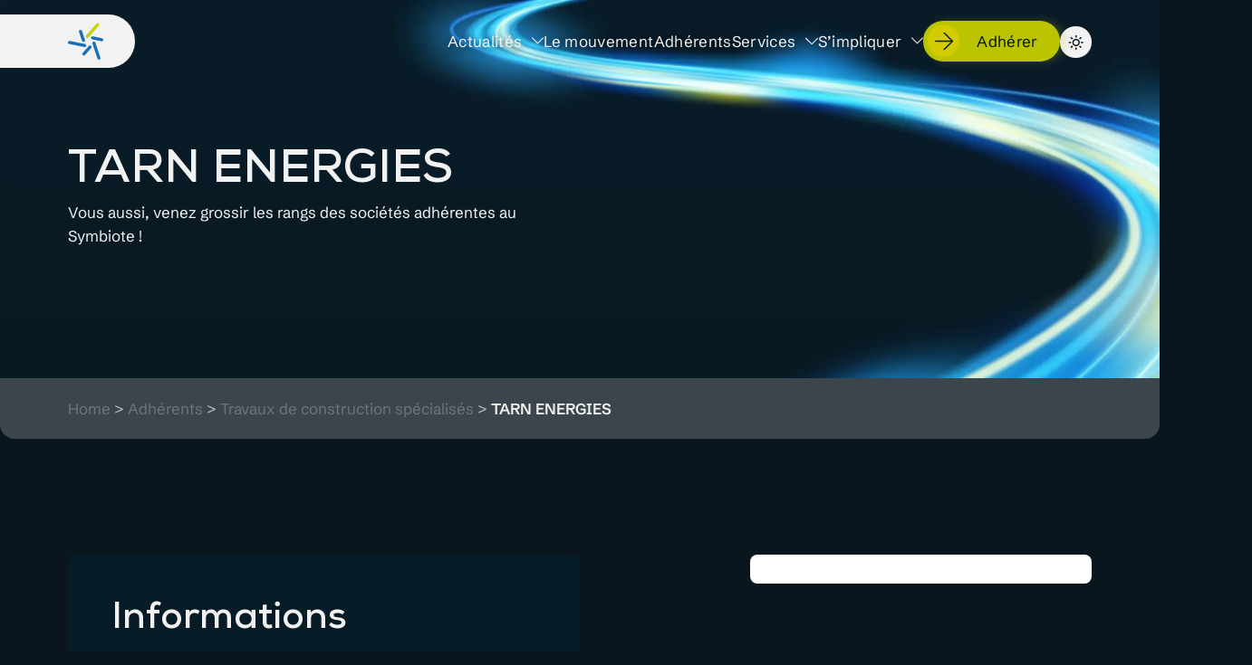

--- FILE ---
content_type: text/html; charset=UTF-8
request_url: https://symbiote-mouvement.fr/adherents/tarn-energies/
body_size: 10662
content:
<!DOCTYPE html>
<html lang="fr-FR">

    <head>
        <link href="" rel="icon" type="image/x-icon" />
        <meta name="viewport" content="width=device-width, initial-scale=1, minimum-scale=1, maximum-scale=1">
        <meta charset="UTF-8">
        
        <meta name='robots' content='index, follow, max-image-preview:large, max-snippet:-1, max-video-preview:-1' />

	<!-- This site is optimized with the Yoast SEO plugin v26.8 - https://yoast.com/product/yoast-seo-wordpress/ -->
	<title>TARN ENERGIES - Symbiote</title>
	<meta name="description" content="Découvrez nos projets et actions, ainsi que notre communauté active de changemakers. Ensemble, créons un impact positif." />
	<link rel="canonical" href="https://symbiote-mouvement.fr/adherents/tarn-energies/" />
	<meta property="og:locale" content="fr_FR" />
	<meta property="og:type" content="article" />
	<meta property="og:title" content="TARN ENERGIES - Symbiote" />
	<meta property="og:description" content="Découvrez nos projets et actions, ainsi que notre communauté active de changemakers. Ensemble, créons un impact positif." />
	<meta property="og:url" content="https://symbiote-mouvement.fr/adherents/tarn-energies/" />
	<meta property="og:site_name" content="Symbiote" />
	<meta property="article:modified_time" content="2023-08-28T12:48:21+00:00" />
	<meta name="twitter:card" content="summary_large_image" />
	<script type="application/ld+json" class="yoast-schema-graph">{"@context":"https://schema.org","@graph":[{"@type":"WebPage","@id":"https://symbiote-mouvement.fr/adherents/tarn-energies/","url":"https://symbiote-mouvement.fr/adherents/tarn-energies/","name":"TARN ENERGIES - Symbiote","isPartOf":{"@id":"https://symbiote-mouvement.fr/#website"},"datePublished":"2023-08-28T12:48:19+00:00","dateModified":"2023-08-28T12:48:21+00:00","description":"Découvrez nos projets et actions, ainsi que notre communauté active de changemakers. Ensemble, créons un impact positif.","breadcrumb":{"@id":"https://symbiote-mouvement.fr/adherents/tarn-energies/#breadcrumb"},"inLanguage":"fr-FR","potentialAction":[{"@type":"ReadAction","target":["https://symbiote-mouvement.fr/adherents/tarn-energies/"]}]},{"@type":"BreadcrumbList","@id":"https://symbiote-mouvement.fr/adherents/tarn-energies/#breadcrumb","itemListElement":[{"@type":"ListItem","position":1,"name":"Home","item":"https://symbiote-mouvement.fr/"},{"@type":"ListItem","position":2,"name":"Adhérents","item":"https://symbiote-mouvement.fr/adherents/"},{"@type":"ListItem","position":3,"name":"Travaux de construction spécialisés","item":"https://symbiote-mouvement.fr/secteurs/travaux-de-construction-specialises/"},{"@type":"ListItem","position":4,"name":"TARN ENERGIES"}]},{"@type":"WebSite","@id":"https://symbiote-mouvement.fr/#website","url":"https://symbiote-mouvement.fr/","name":"Symbiote","description":"Soyons l’énergie de la transition énergétique","publisher":{"@id":"https://symbiote-mouvement.fr/#organization"},"potentialAction":[{"@type":"SearchAction","target":{"@type":"EntryPoint","urlTemplate":"https://symbiote-mouvement.fr/?s={search_term_string}"},"query-input":{"@type":"PropertyValueSpecification","valueRequired":true,"valueName":"search_term_string"}}],"inLanguage":"fr-FR"},{"@type":"Organization","@id":"https://symbiote-mouvement.fr/#organization","name":"Symbiote","url":"https://symbiote-mouvement.fr/","logo":{"@type":"ImageObject","inLanguage":"fr-FR","@id":"https://symbiote-mouvement.fr/#/schema/logo/image/","url":"https://symbiote-mouvement.fr/wp-content/uploads/SYB-IDENTITE-LOGO-WEB-230712.svg","contentUrl":"https://symbiote-mouvement.fr/wp-content/uploads/SYB-IDENTITE-LOGO-WEB-230712.svg","caption":"Symbiote"},"image":{"@id":"https://symbiote-mouvement.fr/#/schema/logo/image/"}}]}</script>
	<!-- / Yoast SEO plugin. -->


<link rel="alternate" title="oEmbed (JSON)" type="application/json+oembed" href="https://symbiote-mouvement.fr/wp-json/oembed/1.0/embed?url=https%3A%2F%2Fsymbiote-mouvement.fr%2Fadherents%2Ftarn-energies%2F" />
<link rel="alternate" title="oEmbed (XML)" type="text/xml+oembed" href="https://symbiote-mouvement.fr/wp-json/oembed/1.0/embed?url=https%3A%2F%2Fsymbiote-mouvement.fr%2Fadherents%2Ftarn-energies%2F&#038;format=xml" />
<style id='wp-img-auto-sizes-contain-inline-css' type='text/css'>
img:is([sizes=auto i],[sizes^="auto," i]){contain-intrinsic-size:3000px 1500px}
/*# sourceURL=wp-img-auto-sizes-contain-inline-css */
</style>
<style id='wp-block-library-inline-css' type='text/css'>
:root{--wp-block-synced-color:#7a00df;--wp-block-synced-color--rgb:122,0,223;--wp-bound-block-color:var(--wp-block-synced-color);--wp-editor-canvas-background:#ddd;--wp-admin-theme-color:#007cba;--wp-admin-theme-color--rgb:0,124,186;--wp-admin-theme-color-darker-10:#006ba1;--wp-admin-theme-color-darker-10--rgb:0,107,160.5;--wp-admin-theme-color-darker-20:#005a87;--wp-admin-theme-color-darker-20--rgb:0,90,135;--wp-admin-border-width-focus:2px}@media (min-resolution:192dpi){:root{--wp-admin-border-width-focus:1.5px}}.wp-element-button{cursor:pointer}:root .has-very-light-gray-background-color{background-color:#eee}:root .has-very-dark-gray-background-color{background-color:#313131}:root .has-very-light-gray-color{color:#eee}:root .has-very-dark-gray-color{color:#313131}:root .has-vivid-green-cyan-to-vivid-cyan-blue-gradient-background{background:linear-gradient(135deg,#00d084,#0693e3)}:root .has-purple-crush-gradient-background{background:linear-gradient(135deg,#34e2e4,#4721fb 50%,#ab1dfe)}:root .has-hazy-dawn-gradient-background{background:linear-gradient(135deg,#faaca8,#dad0ec)}:root .has-subdued-olive-gradient-background{background:linear-gradient(135deg,#fafae1,#67a671)}:root .has-atomic-cream-gradient-background{background:linear-gradient(135deg,#fdd79a,#004a59)}:root .has-nightshade-gradient-background{background:linear-gradient(135deg,#330968,#31cdcf)}:root .has-midnight-gradient-background{background:linear-gradient(135deg,#020381,#2874fc)}:root{--wp--preset--font-size--normal:16px;--wp--preset--font-size--huge:42px}.has-regular-font-size{font-size:1em}.has-larger-font-size{font-size:2.625em}.has-normal-font-size{font-size:var(--wp--preset--font-size--normal)}.has-huge-font-size{font-size:var(--wp--preset--font-size--huge)}.has-text-align-center{text-align:center}.has-text-align-left{text-align:left}.has-text-align-right{text-align:right}.has-fit-text{white-space:nowrap!important}#end-resizable-editor-section{display:none}.aligncenter{clear:both}.items-justified-left{justify-content:flex-start}.items-justified-center{justify-content:center}.items-justified-right{justify-content:flex-end}.items-justified-space-between{justify-content:space-between}.screen-reader-text{border:0;clip-path:inset(50%);height:1px;margin:-1px;overflow:hidden;padding:0;position:absolute;width:1px;word-wrap:normal!important}.screen-reader-text:focus{background-color:#ddd;clip-path:none;color:#444;display:block;font-size:1em;height:auto;left:5px;line-height:normal;padding:15px 23px 14px;text-decoration:none;top:5px;width:auto;z-index:100000}html :where(.has-border-color){border-style:solid}html :where([style*=border-top-color]){border-top-style:solid}html :where([style*=border-right-color]){border-right-style:solid}html :where([style*=border-bottom-color]){border-bottom-style:solid}html :where([style*=border-left-color]){border-left-style:solid}html :where([style*=border-width]){border-style:solid}html :where([style*=border-top-width]){border-top-style:solid}html :where([style*=border-right-width]){border-right-style:solid}html :where([style*=border-bottom-width]){border-bottom-style:solid}html :where([style*=border-left-width]){border-left-style:solid}html :where(img[class*=wp-image-]){height:auto;max-width:100%}:where(figure){margin:0 0 1em}html :where(.is-position-sticky){--wp-admin--admin-bar--position-offset:var(--wp-admin--admin-bar--height,0px)}@media screen and (max-width:600px){html :where(.is-position-sticky){--wp-admin--admin-bar--position-offset:0px}}

/*# sourceURL=wp-block-library-inline-css */
</style><style id='global-styles-inline-css' type='text/css'>
:root{--wp--preset--aspect-ratio--square: 1;--wp--preset--aspect-ratio--4-3: 4/3;--wp--preset--aspect-ratio--3-4: 3/4;--wp--preset--aspect-ratio--3-2: 3/2;--wp--preset--aspect-ratio--2-3: 2/3;--wp--preset--aspect-ratio--16-9: 16/9;--wp--preset--aspect-ratio--9-16: 9/16;--wp--preset--color--black: #000000;--wp--preset--color--cyan-bluish-gray: #abb8c3;--wp--preset--color--white: #ffffff;--wp--preset--color--pale-pink: #f78da7;--wp--preset--color--vivid-red: #cf2e2e;--wp--preset--color--luminous-vivid-orange: #ff6900;--wp--preset--color--luminous-vivid-amber: #fcb900;--wp--preset--color--light-green-cyan: #7bdcb5;--wp--preset--color--vivid-green-cyan: #00d084;--wp--preset--color--pale-cyan-blue: #8ed1fc;--wp--preset--color--vivid-cyan-blue: #0693e3;--wp--preset--color--vivid-purple: #9b51e0;--wp--preset--gradient--vivid-cyan-blue-to-vivid-purple: linear-gradient(135deg,rgb(6,147,227) 0%,rgb(155,81,224) 100%);--wp--preset--gradient--light-green-cyan-to-vivid-green-cyan: linear-gradient(135deg,rgb(122,220,180) 0%,rgb(0,208,130) 100%);--wp--preset--gradient--luminous-vivid-amber-to-luminous-vivid-orange: linear-gradient(135deg,rgb(252,185,0) 0%,rgb(255,105,0) 100%);--wp--preset--gradient--luminous-vivid-orange-to-vivid-red: linear-gradient(135deg,rgb(255,105,0) 0%,rgb(207,46,46) 100%);--wp--preset--gradient--very-light-gray-to-cyan-bluish-gray: linear-gradient(135deg,rgb(238,238,238) 0%,rgb(169,184,195) 100%);--wp--preset--gradient--cool-to-warm-spectrum: linear-gradient(135deg,rgb(74,234,220) 0%,rgb(151,120,209) 20%,rgb(207,42,186) 40%,rgb(238,44,130) 60%,rgb(251,105,98) 80%,rgb(254,248,76) 100%);--wp--preset--gradient--blush-light-purple: linear-gradient(135deg,rgb(255,206,236) 0%,rgb(152,150,240) 100%);--wp--preset--gradient--blush-bordeaux: linear-gradient(135deg,rgb(254,205,165) 0%,rgb(254,45,45) 50%,rgb(107,0,62) 100%);--wp--preset--gradient--luminous-dusk: linear-gradient(135deg,rgb(255,203,112) 0%,rgb(199,81,192) 50%,rgb(65,88,208) 100%);--wp--preset--gradient--pale-ocean: linear-gradient(135deg,rgb(255,245,203) 0%,rgb(182,227,212) 50%,rgb(51,167,181) 100%);--wp--preset--gradient--electric-grass: linear-gradient(135deg,rgb(202,248,128) 0%,rgb(113,206,126) 100%);--wp--preset--gradient--midnight: linear-gradient(135deg,rgb(2,3,129) 0%,rgb(40,116,252) 100%);--wp--preset--font-size--small: 13px;--wp--preset--font-size--medium: 20px;--wp--preset--font-size--large: 36px;--wp--preset--font-size--x-large: 42px;--wp--preset--spacing--20: 0.44rem;--wp--preset--spacing--30: 0.67rem;--wp--preset--spacing--40: 1rem;--wp--preset--spacing--50: 1.5rem;--wp--preset--spacing--60: 2.25rem;--wp--preset--spacing--70: 3.38rem;--wp--preset--spacing--80: 5.06rem;--wp--preset--shadow--natural: 6px 6px 9px rgba(0, 0, 0, 0.2);--wp--preset--shadow--deep: 12px 12px 50px rgba(0, 0, 0, 0.4);--wp--preset--shadow--sharp: 6px 6px 0px rgba(0, 0, 0, 0.2);--wp--preset--shadow--outlined: 6px 6px 0px -3px rgb(255, 255, 255), 6px 6px rgb(0, 0, 0);--wp--preset--shadow--crisp: 6px 6px 0px rgb(0, 0, 0);}:where(.is-layout-flex){gap: 0.5em;}:where(.is-layout-grid){gap: 0.5em;}body .is-layout-flex{display: flex;}.is-layout-flex{flex-wrap: wrap;align-items: center;}.is-layout-flex > :is(*, div){margin: 0;}body .is-layout-grid{display: grid;}.is-layout-grid > :is(*, div){margin: 0;}:where(.wp-block-columns.is-layout-flex){gap: 2em;}:where(.wp-block-columns.is-layout-grid){gap: 2em;}:where(.wp-block-post-template.is-layout-flex){gap: 1.25em;}:where(.wp-block-post-template.is-layout-grid){gap: 1.25em;}.has-black-color{color: var(--wp--preset--color--black) !important;}.has-cyan-bluish-gray-color{color: var(--wp--preset--color--cyan-bluish-gray) !important;}.has-white-color{color: var(--wp--preset--color--white) !important;}.has-pale-pink-color{color: var(--wp--preset--color--pale-pink) !important;}.has-vivid-red-color{color: var(--wp--preset--color--vivid-red) !important;}.has-luminous-vivid-orange-color{color: var(--wp--preset--color--luminous-vivid-orange) !important;}.has-luminous-vivid-amber-color{color: var(--wp--preset--color--luminous-vivid-amber) !important;}.has-light-green-cyan-color{color: var(--wp--preset--color--light-green-cyan) !important;}.has-vivid-green-cyan-color{color: var(--wp--preset--color--vivid-green-cyan) !important;}.has-pale-cyan-blue-color{color: var(--wp--preset--color--pale-cyan-blue) !important;}.has-vivid-cyan-blue-color{color: var(--wp--preset--color--vivid-cyan-blue) !important;}.has-vivid-purple-color{color: var(--wp--preset--color--vivid-purple) !important;}.has-black-background-color{background-color: var(--wp--preset--color--black) !important;}.has-cyan-bluish-gray-background-color{background-color: var(--wp--preset--color--cyan-bluish-gray) !important;}.has-white-background-color{background-color: var(--wp--preset--color--white) !important;}.has-pale-pink-background-color{background-color: var(--wp--preset--color--pale-pink) !important;}.has-vivid-red-background-color{background-color: var(--wp--preset--color--vivid-red) !important;}.has-luminous-vivid-orange-background-color{background-color: var(--wp--preset--color--luminous-vivid-orange) !important;}.has-luminous-vivid-amber-background-color{background-color: var(--wp--preset--color--luminous-vivid-amber) !important;}.has-light-green-cyan-background-color{background-color: var(--wp--preset--color--light-green-cyan) !important;}.has-vivid-green-cyan-background-color{background-color: var(--wp--preset--color--vivid-green-cyan) !important;}.has-pale-cyan-blue-background-color{background-color: var(--wp--preset--color--pale-cyan-blue) !important;}.has-vivid-cyan-blue-background-color{background-color: var(--wp--preset--color--vivid-cyan-blue) !important;}.has-vivid-purple-background-color{background-color: var(--wp--preset--color--vivid-purple) !important;}.has-black-border-color{border-color: var(--wp--preset--color--black) !important;}.has-cyan-bluish-gray-border-color{border-color: var(--wp--preset--color--cyan-bluish-gray) !important;}.has-white-border-color{border-color: var(--wp--preset--color--white) !important;}.has-pale-pink-border-color{border-color: var(--wp--preset--color--pale-pink) !important;}.has-vivid-red-border-color{border-color: var(--wp--preset--color--vivid-red) !important;}.has-luminous-vivid-orange-border-color{border-color: var(--wp--preset--color--luminous-vivid-orange) !important;}.has-luminous-vivid-amber-border-color{border-color: var(--wp--preset--color--luminous-vivid-amber) !important;}.has-light-green-cyan-border-color{border-color: var(--wp--preset--color--light-green-cyan) !important;}.has-vivid-green-cyan-border-color{border-color: var(--wp--preset--color--vivid-green-cyan) !important;}.has-pale-cyan-blue-border-color{border-color: var(--wp--preset--color--pale-cyan-blue) !important;}.has-vivid-cyan-blue-border-color{border-color: var(--wp--preset--color--vivid-cyan-blue) !important;}.has-vivid-purple-border-color{border-color: var(--wp--preset--color--vivid-purple) !important;}.has-vivid-cyan-blue-to-vivid-purple-gradient-background{background: var(--wp--preset--gradient--vivid-cyan-blue-to-vivid-purple) !important;}.has-light-green-cyan-to-vivid-green-cyan-gradient-background{background: var(--wp--preset--gradient--light-green-cyan-to-vivid-green-cyan) !important;}.has-luminous-vivid-amber-to-luminous-vivid-orange-gradient-background{background: var(--wp--preset--gradient--luminous-vivid-amber-to-luminous-vivid-orange) !important;}.has-luminous-vivid-orange-to-vivid-red-gradient-background{background: var(--wp--preset--gradient--luminous-vivid-orange-to-vivid-red) !important;}.has-very-light-gray-to-cyan-bluish-gray-gradient-background{background: var(--wp--preset--gradient--very-light-gray-to-cyan-bluish-gray) !important;}.has-cool-to-warm-spectrum-gradient-background{background: var(--wp--preset--gradient--cool-to-warm-spectrum) !important;}.has-blush-light-purple-gradient-background{background: var(--wp--preset--gradient--blush-light-purple) !important;}.has-blush-bordeaux-gradient-background{background: var(--wp--preset--gradient--blush-bordeaux) !important;}.has-luminous-dusk-gradient-background{background: var(--wp--preset--gradient--luminous-dusk) !important;}.has-pale-ocean-gradient-background{background: var(--wp--preset--gradient--pale-ocean) !important;}.has-electric-grass-gradient-background{background: var(--wp--preset--gradient--electric-grass) !important;}.has-midnight-gradient-background{background: var(--wp--preset--gradient--midnight) !important;}.has-small-font-size{font-size: var(--wp--preset--font-size--small) !important;}.has-medium-font-size{font-size: var(--wp--preset--font-size--medium) !important;}.has-large-font-size{font-size: var(--wp--preset--font-size--large) !important;}.has-x-large-font-size{font-size: var(--wp--preset--font-size--x-large) !important;}
/*# sourceURL=global-styles-inline-css */
</style>

<style id='classic-theme-styles-inline-css' type='text/css'>
/*! This file is auto-generated */
.wp-block-button__link{color:#fff;background-color:#32373c;border-radius:9999px;box-shadow:none;text-decoration:none;padding:calc(.667em + 2px) calc(1.333em + 2px);font-size:1.125em}.wp-block-file__button{background:#32373c;color:#fff;text-decoration:none}
/*# sourceURL=/wp-includes/css/classic-themes.min.css */
</style>
<link rel='stylesheet' id='wpo_min-header-0-css' href='https://symbiote-mouvement.fr/wp-content/cache/wpo-minify/1765979651/assets/wpo-minify-header-96385573.min.css' type='text/css' media='all' />
<script type="text/javascript" id="wpo_min-header-0-js-extra">
/* <![CDATA[ */
var sibErrMsg = {"invalidMail":"Veuillez entrer une adresse e-mail valide.","requiredField":"Veuillez compl\u00e9ter les champs obligatoires.","invalidDateFormat":"Veuillez entrer une date valide.","invalidSMSFormat":"Veuillez entrer une num\u00e9ro de t\u00e9l\u00e9phone valide."};
var ajax_sib_front_object = {"ajax_url":"https://symbiote-mouvement.fr/wp-admin/admin-ajax.php","ajax_nonce":"a3512acaff","flag_url":"https://symbiote-mouvement.fr/wp-content/plugins/mailin/img/flags/"};
//# sourceURL=wpo_min-header-0-js-extra
/* ]]> */
</script>
<script type="text/javascript" src="https://symbiote-mouvement.fr/wp-content/cache/wpo-minify/1765979651/assets/wpo-minify-header-eedd17aa.min.js" id="wpo_min-header-0-js"></script>
<link rel="https://api.w.org/" href="https://symbiote-mouvement.fr/wp-json/" /><link rel="alternate" title="JSON" type="application/json" href="https://symbiote-mouvement.fr/wp-json/wp/v2/adherents/8928" /><link rel="EditURI" type="application/rsd+xml" title="RSD" href="https://symbiote-mouvement.fr/xmlrpc.php?rsd" />
<meta name="generator" content="WordPress 6.9" />
<link rel='shortlink' href='https://symbiote-mouvement.fr/?p=8928' />
<link rel="icon" href="https://symbiote-mouvement.fr/wp-content/uploads/cropped-SYB-IDENTITE-LOGO-PICTOGRAMME-230712-1-32x32.png" sizes="32x32" />
<link rel="icon" href="https://symbiote-mouvement.fr/wp-content/uploads/cropped-SYB-IDENTITE-LOGO-PICTOGRAMME-230712-1-192x192.png" sizes="192x192" />
<link rel="apple-touch-icon" href="https://symbiote-mouvement.fr/wp-content/uploads/cropped-SYB-IDENTITE-LOGO-PICTOGRAMME-230712-1-180x180.png" />
<meta name="msapplication-TileImage" content="https://symbiote-mouvement.fr/wp-content/uploads/cropped-SYB-IDENTITE-LOGO-PICTOGRAMME-230712-1-270x270.png" />
    </head>

    <script async src="https://www.googletagmanager.com/gtag/js?id=UA-168587985-4"></script><script>window.dataLayer = window.dataLayer || [];function gtag(){dataLayer.push(arguments);} gtag('js', new Date()); gtag('config', 'UA-168587985-4');</script>

    <body class="wp-singular adherents-template-default single single-adherents postid-8928 wp-custom-logo wp-theme-wcom adherents-tarn-energies">

        <header class="header">
            <div class="container-large">
                <div class="container-inner py-2">
                    <nav class="navbar gap-2 fx just-between">
                        <div class="fx al-center header-logo pr-2 pr-lg-3 pr-sm-2 py-1 header-logo">
                            <a href="https://symbiote-mouvement.fr"><img class="logo-desktop" src="https://symbiote-mouvement.fr/wp-content/uploads/SYB-IDENTITE-LOGO-WEB-230712.svg" alt="Symbiote"><img class="logo-small" src="https://symbiote-mouvement.fr/wp-content/themes/wcom/assets/img/logo-symbiote-symbole.svg"></a>                        </div>

                        <div class="fx al-center full just-end header-menu header-menu-break-md">
                            <ul id="menu-menu-principal" class="navbar-nav menu gap-xl-4 gap-sm-3"><li id="menu-item-8149" class="mega-menu menu-item menu-item-type-custom menu-item-object-custom menu-item-has-children menu-item-8149"><a href="#">Actualités<span class="arrow"></span></a>
<ul class="sub-menu">
	<li id="menu-item-8150" class="menu-item menu-item-type-custom menu-item-object-custom menu-item-has-children menu-item-8150"><a href="#">Actualités<span class="arrow"></span></a>
	<ul class="sub-menu">
		<li id="menu-item-23" class="menu-item menu-item-type-post_type menu-item-object-page current_page_parent menu-item-23"><a href="https://symbiote-mouvement.fr/actualites/">Toutes les actualités<span class="arrow"></span></a></li>
		<li id="menu-item-8152" class="menu-item menu-item-type-taxonomy menu-item-object-category menu-item-8152"><a href="https://symbiote-mouvement.fr/category/nos-actions/">Nos actions<span class="arrow"></span></a></li>
		<li id="menu-item-8151" class="menu-item menu-item-type-taxonomy menu-item-object-category menu-item-8151"><a href="https://symbiote-mouvement.fr/category/evenements/">Évènements<span class="arrow"></span></a></li>
		<li id="menu-item-8153" class="has-btn-declic has-btn-small menu-item menu-item-type-post_type menu-item-object-page menu-item-8153"><a href="https://symbiote-mouvement.fr/le-declic/">Le déclic!<span class="arrow"></span></a></li>
	</ul>
</li>
	<li id="menu-item-8154" class="menu-highlight-declic menu-item menu-item-type-post_type menu-item-object-page menu-item-8154"><a href="https://symbiote-mouvement.fr/le-declic/">Le déclic! <div class="img-bg transition" style=background-image:url(https://symbiote-mouvement.fr/wp-content/uploads/le-declic.png);></div> <p class="menu-item-description">L’émission dédiée aux acteurs de la rénovation énergétique par Symbiote</p><span class="arrow"></span></a></li>
</ul>
</li>
<li id="menu-item-24" class="menu-item menu-item-type-post_type menu-item-object-page menu-item-24"><a href="https://symbiote-mouvement.fr/le-mouvement/">Le mouvement<span class="arrow"></span></a></li>
<li id="menu-item-28" class="menu-item menu-item-type-post_type_archive menu-item-object-adherents menu-item-28"><a href="https://symbiote-mouvement.fr/adherents/">Adhérents<span class="arrow"></span></a></li>
<li id="menu-item-8241" class="menu-item menu-item-type-custom menu-item-object-custom menu-item-has-children menu-item-8241"><a href="#">Services<span class="arrow"></span></a>
<ul class="sub-menu">
	<li id="menu-item-8261" class="menu-item menu-item-type-custom menu-item-object-custom menu-item-has-children menu-item-8261"><a href="#">Nos services<span class="arrow"></span></a>
	<ul class="sub-menu">
		<li id="menu-item-8238" class="menu-item menu-item-type-post_type menu-item-object-page menu-item-8238"><a href="https://symbiote-mouvement.fr/nos-services/formations/">Nos formations<span class="arrow"></span></a></li>
		<li id="menu-item-8240" class="menu-item menu-item-type-post_type menu-item-object-page menu-item-8240"><a href="https://symbiote-mouvement.fr/nos-services/atelier-des-idees/">Atelier des idées<span class="arrow"></span></a></li>
		<li id="menu-item-9179" class="menu-item menu-item-type-post_type menu-item-object-page menu-item-9179"><a href="https://symbiote-mouvement.fr/faq/">FAQ<span class="arrow"></span></a></li>
	</ul>
</li>
</ul>
</li>
<li id="menu-item-9272" class="menu-item menu-item-type-custom menu-item-object-custom menu-item-has-children menu-item-9272"><a href="#">S&rsquo;impliquer<span class="arrow"></span></a>
<ul class="sub-menu">
	<li id="menu-item-9274" class="menu-item menu-item-type-custom menu-item-object-custom menu-item-has-children menu-item-9274"><a href="#">S&rsquo;impliquer<span class="arrow"></span></a>
	<ul class="sub-menu">
		<li id="menu-item-9248" class="menu-item menu-item-type-post_type menu-item-object-page menu-item-9248"><a href="https://symbiote-mouvement.fr/mon-compte/">Mon espace<span class="arrow"></span></a></li>
		<li id="menu-item-9273" class="menu-item menu-item-type-post_type menu-item-object-page menu-item-9273"><a href="https://symbiote-mouvement.fr/faire-un-don/">Faire un don<span class="arrow"></span></a></li>
	</ul>
</li>
</ul>
</li>
<li id="menu-item-29" class="has-btn-primary has-btn-arrow menu-item menu-item-type-post_type menu-item-object-page menu-item-29"><a href="https://symbiote-mouvement.fr/adherer/">Adhérer<span class="arrow"></span></a></li>
<li id="menu-item-9124" class="contraste-toggle transition menu-item menu-item-type-custom menu-item-object-custom menu-item-9124"><a href="#">Contraste<span class="arrow"></span></a></li>
</ul>                            <div class="header-menu-toggle">
                                <button class="hamburger hamburger--spring" type="button" data-trigger="menu-toggle">
                                <span class="hamburger-box">
                                    <span class="hamburger-inner"></span>
                                </span>
                                </button>
                            </div>
                        </div>
                    </nav>
                </div>
            </div>  
        </header>
<div id="main" class="site-main">
<header class="page-header">
	<div class="container-large">
		<div class="container-inner pt-11 pb-9 pt-sm-11 pb-sm-10 pt-xl-xl pb-xl-11" >
			<div class="page-header-bg"  style="background-image:url('https://symbiote-mouvement.fr/wp-content/uploads/background.jpg');" ></div>
			<div class="fx just-between page-header-row gap-25 fx-wrap">
				<div class="text-lightgray fx fx-col gap-xs-3 w-sm-60 w-md-40 w-lg-50 w-100 page-header-content container">
					<h1 class="text-lightgray-static">TARN ENERGIES</h1>
					<p class="text-lightgray texte text-lightgray-static">Vous aussi, venez grossir les rangs des sociétés
adhérentes au Symbiote !</p>
										</div>
							</div>
		</div>
	</div>
</header>
    <div class="w-100 block-breadcrumbs py-25  display-none display-block-sm">
        <div class="container-inner">
            <div class="px-25">
                <div id="breadcrumbs"><span><span><a href="https://symbiote-mouvement.fr/">Home</a></span> &gt; <span><a href="https://symbiote-mouvement.fr/adherents/">Adhérents</a></span> &gt; <span><a href="https://symbiote-mouvement.fr/secteurs/travaux-de-construction-specialises/">Travaux de construction spécialisés</a></span> &gt; <span class="breadcrumb_last" aria-current="page">TARN ENERGIES</span></span></div>            </div>
        </div>
    </div>
    

<div id="" class="container-large">
    <div class="container-inner vpd">
        <div class="fx fx-wrap gap-xs-2 just-between single-adherents-row">
                            <div class="text-lightgray br-8 px-25 py-25 px-sm-4 py-sm-4 w-100 w-md-50 bg-secondary fx-order-1">
                    <h2>Informations</h2>
                    <div class="informations-row">
                                                    <div class="information-item">
                                <div class="information-item-label text-darkgray mb-2">
                                    Nom de l'entreprise                                </div>
                                <div class="information-item-contenu text-lightgray">
                                    <p>TARN ENERGIES</p>
                                </div>
                                <hr>
                            </div>
                                                    <div class="information-item">
                                <div class="information-item-label text-darkgray mb-2">
                                    Nom contact                                </div>
                                <div class="information-item-contenu text-lightgray">
                                                                    </div>
                                <hr>
                            </div>
                                                    <div class="information-item">
                                <div class="information-item-label text-darkgray mb-2">
                                    Adresse postale                                </div>
                                <div class="information-item-contenu text-lightgray">
                                    <p>IMPASSE DES TAILLADES &#8211; 81990 LE SEQUESTRE</p>
                                </div>
                                <hr>
                            </div>
                                                    <div class="information-item">
                                <div class="information-item-label text-darkgray mb-2">
                                    Contact                                </div>
                                <div class="information-item-contenu text-lightgray">
                                                                    </div>
                                <hr>
                            </div>
                                                    <div class="information-item">
                                <div class="information-item-label text-darkgray mb-2">
                                    Site web                                </div>
                                <div class="information-item-contenu text-lightgray">
                                    <p><a href="https://www.facebook.com/tarnenergies81?locale=fr_FR" target="_blank" rel="noopener">https://www.facebook.com/tarnenergies81?locale=fr_FR/</a></p>
                                </div>
                                <hr>
                            </div>
                                            </div>
                </div>
                                                <div class="w-100 fx-order-5 mt-3">
                    <a class="btn-primary btn-arrow btn-arrow-prev syb-swiper-button-prev " href="" target="" rel="">
    <span class="arrow"></span><span class="title">Retour aux adhérents</span>
    </a>
                </div>

            
            <div class="block-description fx-order-2 w-100 w-md-33">
                <div class="logo br-8 bg-white px-2 py-2">
                      
                </div>
                            </div>
        </div>
    </div>

</div>

        
    <div id="overlay" data-toggle="popup"></div>
    <footer class="bg-secondary text-lightgray">
      <div class="container-large">
        <div class="container-inner py-35 py-sm-9">

          <div class="fx fx-wrap just-between al-center gap-25">
            <div class="logo">
              <a href="https://symbiote-mouvement.fr"><div class="svg "><?xml version="1.0" encoding="UTF-8"?>
<svg xmlns="http://www.w3.org/2000/svg" xmlns:xlink="http://www.w3.org/1999/xlink" id="Calque_1" data-name="Calque 1" viewBox="0 0 1454.28 406.22">
  <defs>
    <style>
      .cls-1 {
        fill: #1e70b6;
      }

      .cls-2 {
        fill: url(#Dégradé_sans_nom_6);
      }
    </style>
    <linearGradient id="Dégradé_sans_nom_6" data-name="Dégradé sans nom 6" x1="199.88" y1="1052.98" x2="352.27" y2="1052.98" gradientTransform="translate(0 1136.49) scale(1 -1)" gradientUnits="userSpaceOnUse">
      <stop offset="0" stop-color="#bacd16"></stop>
      <stop offset="1" stop-color="#cfd607"></stop>
    </linearGradient>
  </defs>
  <g>
    <path class="cls-1" d="m306.04,213.89c1,1,1.5,2.49,1.99,3.99l56.34,165.53c2.99,8.97-1.99,18.95-10.97,21.94-8.97,2.99-19.44-1.99-22.44-10.97l-56.34-165.53c-2.99-8.97,1.99-18.95,10.97-21.94,7.98-2.49,16.45.5,20.44,6.98"></path>
    <path class="cls-1" d="m393.29,176c2.49,3.49,3.49,8.48,2.49,12.96-1.99,9.47-10.97,15.46-20.94,13.46l-102.21-20.44c-9.47-1.99-15.46-10.97-13.96-20.44,1.99-9.47,10.97-15.46,20.94-13.46l102.21,20.44c4.99,1,8.97,3.49,11.47,7.48"></path>
    <path class="cls-2" d="m321.5,5.98l-117.17,131.63c-9.47,10.47-3.49,28.92,14.96,29.42,3.49,0,6.48-1.5,8.48-3.49L347.42,29.42c5.48-5.98,5.98-14.46,1.5-20.94-1-1.5-1.99-2.49-2.99-3.49-2.99-3.49-6.98-4.99-11.47-4.99-4.99,0-9.47,1.99-12.96,5.98"></path>
    <path class="cls-1" d="m155.47,83.76c1,1,1.5,2.49,1.99,3.99l33.41,98.22c2.99,8.97-1.99,18.95-10.97,21.94-8.97,2.99-19.44-1.99-22.44-10.97l-33.41-98.22c-3.49-8.97,1.5-18.95,10.97-21.94,7.48-2.49,15.95.5,20.44,6.98"></path>
    <path class="cls-1" d="m203.83,240.32c2.49,3.49,3.49,8.48,2.49,12.96-1.99,9.47-10.97,15.46-20.94,13.46L10.38,231.84c-3.49-.5-5.98-2.49-7.48-5.48-8.97-16.45,4.49-30.41,18.45-27.92l171.51,34.4c4.49,1,8.48,3.49,10.97,7.48"></path>
    <path class="cls-1" d="m262.66,256.27c3.99,6.48,3.49,14.96-1.5,20.94l-69.3,77.78c-6.48,6.98-17.45,7.98-24.93,1.5-7.48-6.48-7.98-17.45-1.5-24.43l69.3-77.78c6.48-6.98,17.45-7.98,24.93-1.5,1,1,2.49,2.49,2.99,3.49"></path>
  </g>
  <path class="cls-1" d="m810.11,203.42c18.95-18.45,53.35-20.94,74.29-6.48,13.46,9.47,16.95,23.93,17.45,38.89.5,22.44,0,56.34,0,67.31,0,8.97-9.97,13.96-16.95,13.96-8.48,0-16.45-5.98-16.45-14.96v-59.33c0-21.44-9.47-28.42-30.41-22.93-9.47,2.49-10.97,8.97-10.97,19.44l-.5,59.83c0,16.45-6.48,18.95-16.45,18.95s-16.45-1.99-16.45-18.45c0-21.44-.5-38.89-.5-60.33,0-6.98.5-14.96-7.48-17.95-9.47-3.99-19.94-5.48-28.42,1.5-3.99,2.99-5.98,10.97-5.98,16.45-.5,20.94-.5,41.38-.5,61.82,0,11.97-9.47,15.95-16.95,15.95-6.98,0-15.95-3.49-15.95-15.46,0-24.93-.5-44.37,0-69.3,1-25.43,18.45-41.88,46.87-44.37,17.45-1.5,33.41,1,45.37,15.46"></path>
  <path class="cls-1" d="m1004.55,271.73v-19.94c0-7.48-.5-18.45-.5-18.45-1-11.47-3.99-15.95-27.42-15.95-21.44,0-25.93,6.98-26.42,14.46-.5,13.96-1,27.42.5,40.88,1,9.47,8.48,14.46,26.42,14.46,21.44.5,27.42-7.98,27.42-15.46m-55.34-72.29c20.94-21.44,65.31-15.46,77.78,4.99,4.49,7.48,8.97,16.45,9.97,24.93,1.5,15.46,1.99,31.41,0,46.87-2.49,22.93-16.45,36.4-39.39,40.88-14.46,2.99-28.42,2.99-42.88-1-22.93-5.98-37.89-23.43-38.39-47.37-.5-39.39,0-70.3,0-109.69,0-8.97,2.99-11.47,11.47-11.97h2.99c15.95-.5,18.45,1.5,18.45,17.45,0,13.46,0,19.44,0,34.9"></path>
  <path class="cls-1" d="m563.31,152.57c8.97,3.99,14.46,20.94,7.98,27.92-1.99,1.99-6.48,2.49-9.47,1.99-15.46-1-30.41-2.99-45.87-3.49-5.48-.5-11.47,1.99-12.96,7.98-1.99,6.98,1.99,11.47,7.48,14.96,14.96,8.97,30.41,17.95,45.37,26.92,14.46,8.48,24.43,20.44,25.43,37.89,1.99,27.92-11.97,44.37-40.39,48.36-20.44,2.99-40.39,1.99-60.33-2.99-14.46-3.49-19.94-13.46-15.46-27.42,2.49-7.48,8.48-5.48,13.96-4.99,9.47,1.5,18.95,3.49,28.42,4.49,8.48.5,16.95,0,24.93-.5,5.98-.5,11.47-2.49,12.96-9.47,1.5-6.48-1-11.47-5.98-14.96-9.47-5.98-18.95-11.97-28.42-17.95-6.98-4.49-14.46-7.98-21.44-12.96-17.95-11.97-25.43-30.41-20.94-51.35,3.49-16.45,16.45-26.92,37.39-29.42,6.98-1,13.96-1.99,20.94-1.5,6.98,1,26.42,2.49,36.4,6.48"></path>
  <path class="cls-1" d="m650.06,317.1h-5.98c-19.44.5-28.92-5.98-33.9-24.43-4.99-17.45-8.48-34.9-12.96-52.35-2.99-12.96-6.48-26.42-8.97-39.39-2.49-10.47,0-13.46,11.47-13.96,18.45,0,20.44,1.5,24.43,18.95,5.48,23.93,10.47,47.37,15.95,71.3,1.5,6.48,3.99,10.47,11.47,10.47,6.98,0,8.48-4.99,9.97-10.97,5.48-24.93,10.97-50.36,16.95-75.29,2.99-13.46,6.98-15.46,20.94-15.46,12.96,0,14.46,4.99,12.96,13.96-2.49,12.96-5.98,26.92-8.97,39.89-5.98,24.93-10.97,50.36-17.45,74.79-2.99,11.47-8.48,22.93-14.96,32.91-9.97,15.46-26.42,21.44-44.37,22.93-5.98.5-9.47-2.49-10.97-7.48-.5-1.99-1.5-4.49-1.5-6.98-1.5-9.97,0-12.46,9.47-14.96,2.99-1,5.98-1.5,8.97-2.99,8.48-2.99,14.46-9.97,17.45-20.94"></path>
  <path class="cls-1" d="m1422.37,236.83c1-7.98-.5-15.46-7.98-18.95-10.97-4.49-22.93-5.48-33.9.5-6.98,3.99-7.98,10.47-6.98,17.95h48.86v.5Zm-48.36,26.92c-1,12.96,3.99,18.95,15.95,21.44,16.45,3.49,32.41.5,48.36-1.99,9.47-1.5,12.46.5,12.46,10.47.5,15.46-1.5,18.45-16.95,21.44-17.95,3.49-36.4,3.99-54.84,0-24.43-5.48-36.9-17.95-38.89-42.88-1-14.46-1-28.92.5-42.88,1.99-20.94,15.46-34.9,36.4-40.39,14.96-3.49,29.92-3.99,44.87.5,18.45,5.48,28.42,18.45,31.41,36.9,1.5,8.48,1,16.95.5,25.43-.5,8.97-3.99,11.97-13.46,11.97h-57.34c-2.99,0-5.98,0-8.97,0"></path>
  <path class="cls-1" d="m1131.19,269.73c.5,7.48,4.49,13.96,11.97,15.46,9.47,1.5,19.44,1.5,28.42.5,7.48-1,12.46-6.98,12.46-14.96.5-11.97.5-24.43,0-36.4-.5-8.48-4.99-14.46-13.96-15.46-10.47-1-20.94-1-30.91,1-3.49,1-6.48,3.49-7.48,6.98-2.49,8.48-1.5,16.95-1.5,25.43l1,17.45Zm86.25,7.48c-3.49,20.44-17.95,34.4-39.89,38.89-15.46,2.99-30.91,2.99-45.87-1.5-16.95-4.99-30.41-15.46-32.41-33.41-1.99-18.45-2.99-37.89-.5-56.34,2.49-19.94,16.95-31.91,36.9-36.9,16.45-3.99,32.91-3.49,48.86.5,21.44,5.98,32.41,21.94,33.9,48.86.5,4.49,0,9.47,0,13.96.5,13.96-1,25.93-1,25.93"></path>
  <path class="cls-1" d="m1283.26,218.38c0,17.45-.5,36.4,0,53.85,0,9.47,5.48,13.96,14.96,14.46,7.48,0,14.46-1,21.94-1.99,7.98-1,9.97.5,10.47,8.48,1.5,17.45-1.99,21.94-19.44,23.93-9.97,1-19.94.5-29.42-1.5-19.94-3.99-30.91-18.45-31.41-39.89-.5-17.95,0-37.39,0-57.34h-10.97c-6.48,0-10.97-1.99-11.97-9.47-1.5-9.47,1.5-18.95,8.48-18.95,14.96,0,15.95-16.95,17.45-28.42,1.5-13.46,4.49-15.46,13.96-15.95,14.46-.5,16.95,1.5,16.95,16.45v24.43c9.97,0,19.94.5,29.42.5,10.97,0,13.96,2.49,13.96,14.46,0,12.96-2.49,15.95-13.96,16.45h-26.92l-3.49.5Z"></path>
  <path class="cls-1" d="m1084.33,300.15c0,6.98-2.49,16.45-14.96,16.45-13.96,0-17.95-6.48-17.95-15.46v-47.37c0-16.45-.5-36.4-.5-52.85,0-8.97,5.48-13.96,16.95-13.96,8.97,0,16.45,4.99,16.45,13.46v99.72Z"></path>
</svg>
</div></a>            </div>
                        <div class="gap-25 fx fx-wrap">
                    <a class="btn-primary btn-social btn-linkedin btn-large dark-icon" href="https://www.linkedin.com/company/symbiote-mouvement/" target="_blank" rel="noopener">
    <span class="arrow"></span><span class="title">Suivez-nous sur Linkedin</span>
    </a>
                        <a class="btn-primary btn-social btn-facebook btn-large dark-icon" href="https://www.facebook.com/MouvementSymbiote/" target="_blank" rel="noopener">
    <span class="arrow"></span><span class="title">Suivez-nous sur Facebook</span>
    </a>
                        <a class="btn-primary btn-social btn-x-twitter btn-large dark-icon" href="https://twitter.com/SymbioteMouv" target="_blank" rel="noopener">
    <span class="arrow"></span><span class="title">Suivez-nous sur X</span>
    </a>
                        <a class="btn-primary btn-social btn-whatsapp btn-large dark-icon" href="https://chat.whatsapp.com/D6BzrKfGU389b3fAjJagOt" target="_blank" rel="noopener">
    <span class="arrow"></span><span class="title">Rejoignez notre canal WhatsApp </span>
    </a>
                                </div>
                      </div>
        </div>


        <div class="container-inner py-35 py-sm-0 footer-item">

          <div class="footer-menu">
            <ul id="menu-footer" class="menu_footer fx fx-sm-row fx-col fx-wrap gap-md-3 gap-3 w-100 w-md-auto just-sm-between just-start"><li id="menu-item-8081" class="menu-item menu-item-type-custom menu-item-object-custom menu-item-has-children menu-item-8081"><a href="#">Symbiote</a>
<ul class="sub-menu">
	<li id="menu-item-8041" class="menu-item menu-item-type-post_type menu-item-object-page menu-item-8041"><a href="https://symbiote-mouvement.fr/le-mouvement/">Le mouvement</a></li>
	<li id="menu-item-9135" class="menu-item menu-item-type-post_type menu-item-object-page menu-item-9135"><a href="https://symbiote-mouvement.fr/mentions-legales/">Mentions légales</a></li>
	<li id="menu-item-9164" class="menu-item menu-item-type-post_type menu-item-object-page menu-item-privacy-policy menu-item-9164"><a rel="privacy-policy" href="https://symbiote-mouvement.fr/politique-de-confidentialite/">Politique de confidentialité</a></li>
</ul>
</li>
<li id="menu-item-8082" class="menu-item menu-item-type-custom menu-item-object-custom menu-item-has-children menu-item-8082"><a href="#">Adhérents</a>
<ul class="sub-menu">
	<li id="menu-item-8043" class="menu-item menu-item-type-post_type_archive menu-item-object-adherents menu-item-8043"><a href="https://symbiote-mouvement.fr/adherents/">Tous nos adhérents</a></li>
	<li id="menu-item-9247" class="menu-item menu-item-type-post_type menu-item-object-page menu-item-9247"><a href="https://symbiote-mouvement.fr/mon-compte/">Mon espace</a></li>
</ul>
</li>
<li id="menu-item-8083" class="menu-item menu-item-type-custom menu-item-object-custom menu-item-has-children menu-item-8083"><a href="#">Nos services</a>
<ul class="sub-menu">
	<li id="menu-item-8107" class="menu-item menu-item-type-post_type menu-item-object-page menu-item-8107"><a href="https://symbiote-mouvement.fr/nos-services/atelier-des-idees/">Atelier des idées</a></li>
	<li id="menu-item-9177" class="menu-item menu-item-type-post_type menu-item-object-page menu-item-9177"><a href="https://symbiote-mouvement.fr/contact/">Contact</a></li>
	<li id="menu-item-9219" class="menu-item menu-item-type-post_type menu-item-object-page menu-item-9219"><a href="https://symbiote-mouvement.fr/faire-un-don/">Faire un don</a></li>
</ul>
</li>
<li id="menu-item-8091" class="menu-item menu-item-type-custom menu-item-object-custom menu-item-has-children menu-item-8091"><a href="#">Nos actualités</a>
<ul class="sub-menu">
	<li id="menu-item-8038" class="menu-item menu-item-type-post_type menu-item-object-page current_page_parent menu-item-8038"><a href="https://symbiote-mouvement.fr/actualites/">Actualités</a></li>
	<li id="menu-item-8094" class="menu-item menu-item-type-taxonomy menu-item-object-category menu-item-8094"><a href="https://symbiote-mouvement.fr/category/evenements/">Évènements</a></li>
	<li id="menu-item-8095" class="menu-item menu-item-type-taxonomy menu-item-object-category menu-item-8095"><a href="https://symbiote-mouvement.fr/category/nos-actions/">Nos actions</a></li>
	<li id="menu-item-8100" class="menu-item menu-item-type-post_type menu-item-object-page menu-item-8100"><a href="https://symbiote-mouvement.fr/le-declic/">Le Déclic !</a></li>
</ul>
</li>
</ul>          </div>

        </div>

        <div class="container-inner py-35 py-sm-9">
          <div class="fx just-between gap-25 fx-wrap footer-newsletter al-center">
            <div class="w-md-40 w-lg-30 w-100">
              <h3>Inscrivez-vous à notre newsletter</h3>
<p>Soyez les premiers à recevoir nos dernières actualités et suivez nos actions</p>
            </div>
            <div class="syb-form w-md-40 w-lg-50 w-100">
              
              [sibwp_form id=2]            </div>
          </div>

        </div>

        <div class="pb-3 fx fx-wrap just-between gap-xs-2 text-darkgray container-inner">
            <p>Symbiote Mouvement  -  36 rue de Penthièvre 75008 Paris</p>
            <p>Copyrights Symbiote Mouvement 2023, tous droits réservés</p>
        </div>

      </div>
    </footer>

    <script type="speculationrules">
{"prefetch":[{"source":"document","where":{"and":[{"href_matches":"/*"},{"not":{"href_matches":["/wp-*.php","/wp-admin/*","/wp-content/uploads/*","/wp-content/*","/wp-content/plugins/*","/wp-content/themes/wcom/*","/*\\?(.+)"]}},{"not":{"selector_matches":"a[rel~=\"nofollow\"]"}},{"not":{"selector_matches":".no-prefetch, .no-prefetch a"}}]},"eagerness":"conservative"}]}
</script>
<script type="text/javascript" src="https://symbiote-mouvement.fr/wp-content/cache/wpo-minify/1765979651/assets/wpo-minify-footer-71710d15.min.js" id="wpo_min-footer-0-js"></script>
<script type="text/javascript" src="https://symbiote-mouvement.fr/wp-content/cache/wpo-minify/1765979651/assets/wpo-minify-footer-49be243e.min.js" id="wpo_min-footer-1-js"></script>
<script type="text/javascript" src="https://www.google.com/recaptcha/api.js?render=6Lc1UJsoAAAAAMI0Eb53PtjV4M4B7P4yOpP2cRCj&amp;ver=3.0" id="google-recaptcha-js"></script>
<script type="text/javascript" src="https://symbiote-mouvement.fr/wp-content/cache/wpo-minify/1765979651/assets/wpo-minify-footer-52ee068f.min.js" id="wpo_min-footer-3-js"></script>
<script type="text/javascript" src="https://symbiote-mouvement.fr/wp-content/cache/wpo-minify/1765979651/assets/wpo-minify-footer-725507ca.min.js" id="wpo_min-footer-4-js"></script>

  </body>
</html>
<!-- Cached by WP-Optimize (gzip) - https://teamupdraft.com/wp-optimize/ - Last modified: 25/01/2026 15:20 (Europe/Paris UTC:1) -->


--- FILE ---
content_type: text/html; charset=utf-8
request_url: https://www.google.com/recaptcha/api2/anchor?ar=1&k=6Lc1UJsoAAAAAMI0Eb53PtjV4M4B7P4yOpP2cRCj&co=aHR0cHM6Ly9zeW1iaW90ZS1tb3V2ZW1lbnQuZnI6NDQz&hl=en&v=PoyoqOPhxBO7pBk68S4YbpHZ&size=invisible&anchor-ms=20000&execute-ms=30000&cb=qpy3q1b8yx1j
body_size: 48769
content:
<!DOCTYPE HTML><html dir="ltr" lang="en"><head><meta http-equiv="Content-Type" content="text/html; charset=UTF-8">
<meta http-equiv="X-UA-Compatible" content="IE=edge">
<title>reCAPTCHA</title>
<style type="text/css">
/* cyrillic-ext */
@font-face {
  font-family: 'Roboto';
  font-style: normal;
  font-weight: 400;
  font-stretch: 100%;
  src: url(//fonts.gstatic.com/s/roboto/v48/KFO7CnqEu92Fr1ME7kSn66aGLdTylUAMa3GUBHMdazTgWw.woff2) format('woff2');
  unicode-range: U+0460-052F, U+1C80-1C8A, U+20B4, U+2DE0-2DFF, U+A640-A69F, U+FE2E-FE2F;
}
/* cyrillic */
@font-face {
  font-family: 'Roboto';
  font-style: normal;
  font-weight: 400;
  font-stretch: 100%;
  src: url(//fonts.gstatic.com/s/roboto/v48/KFO7CnqEu92Fr1ME7kSn66aGLdTylUAMa3iUBHMdazTgWw.woff2) format('woff2');
  unicode-range: U+0301, U+0400-045F, U+0490-0491, U+04B0-04B1, U+2116;
}
/* greek-ext */
@font-face {
  font-family: 'Roboto';
  font-style: normal;
  font-weight: 400;
  font-stretch: 100%;
  src: url(//fonts.gstatic.com/s/roboto/v48/KFO7CnqEu92Fr1ME7kSn66aGLdTylUAMa3CUBHMdazTgWw.woff2) format('woff2');
  unicode-range: U+1F00-1FFF;
}
/* greek */
@font-face {
  font-family: 'Roboto';
  font-style: normal;
  font-weight: 400;
  font-stretch: 100%;
  src: url(//fonts.gstatic.com/s/roboto/v48/KFO7CnqEu92Fr1ME7kSn66aGLdTylUAMa3-UBHMdazTgWw.woff2) format('woff2');
  unicode-range: U+0370-0377, U+037A-037F, U+0384-038A, U+038C, U+038E-03A1, U+03A3-03FF;
}
/* math */
@font-face {
  font-family: 'Roboto';
  font-style: normal;
  font-weight: 400;
  font-stretch: 100%;
  src: url(//fonts.gstatic.com/s/roboto/v48/KFO7CnqEu92Fr1ME7kSn66aGLdTylUAMawCUBHMdazTgWw.woff2) format('woff2');
  unicode-range: U+0302-0303, U+0305, U+0307-0308, U+0310, U+0312, U+0315, U+031A, U+0326-0327, U+032C, U+032F-0330, U+0332-0333, U+0338, U+033A, U+0346, U+034D, U+0391-03A1, U+03A3-03A9, U+03B1-03C9, U+03D1, U+03D5-03D6, U+03F0-03F1, U+03F4-03F5, U+2016-2017, U+2034-2038, U+203C, U+2040, U+2043, U+2047, U+2050, U+2057, U+205F, U+2070-2071, U+2074-208E, U+2090-209C, U+20D0-20DC, U+20E1, U+20E5-20EF, U+2100-2112, U+2114-2115, U+2117-2121, U+2123-214F, U+2190, U+2192, U+2194-21AE, U+21B0-21E5, U+21F1-21F2, U+21F4-2211, U+2213-2214, U+2216-22FF, U+2308-230B, U+2310, U+2319, U+231C-2321, U+2336-237A, U+237C, U+2395, U+239B-23B7, U+23D0, U+23DC-23E1, U+2474-2475, U+25AF, U+25B3, U+25B7, U+25BD, U+25C1, U+25CA, U+25CC, U+25FB, U+266D-266F, U+27C0-27FF, U+2900-2AFF, U+2B0E-2B11, U+2B30-2B4C, U+2BFE, U+3030, U+FF5B, U+FF5D, U+1D400-1D7FF, U+1EE00-1EEFF;
}
/* symbols */
@font-face {
  font-family: 'Roboto';
  font-style: normal;
  font-weight: 400;
  font-stretch: 100%;
  src: url(//fonts.gstatic.com/s/roboto/v48/KFO7CnqEu92Fr1ME7kSn66aGLdTylUAMaxKUBHMdazTgWw.woff2) format('woff2');
  unicode-range: U+0001-000C, U+000E-001F, U+007F-009F, U+20DD-20E0, U+20E2-20E4, U+2150-218F, U+2190, U+2192, U+2194-2199, U+21AF, U+21E6-21F0, U+21F3, U+2218-2219, U+2299, U+22C4-22C6, U+2300-243F, U+2440-244A, U+2460-24FF, U+25A0-27BF, U+2800-28FF, U+2921-2922, U+2981, U+29BF, U+29EB, U+2B00-2BFF, U+4DC0-4DFF, U+FFF9-FFFB, U+10140-1018E, U+10190-1019C, U+101A0, U+101D0-101FD, U+102E0-102FB, U+10E60-10E7E, U+1D2C0-1D2D3, U+1D2E0-1D37F, U+1F000-1F0FF, U+1F100-1F1AD, U+1F1E6-1F1FF, U+1F30D-1F30F, U+1F315, U+1F31C, U+1F31E, U+1F320-1F32C, U+1F336, U+1F378, U+1F37D, U+1F382, U+1F393-1F39F, U+1F3A7-1F3A8, U+1F3AC-1F3AF, U+1F3C2, U+1F3C4-1F3C6, U+1F3CA-1F3CE, U+1F3D4-1F3E0, U+1F3ED, U+1F3F1-1F3F3, U+1F3F5-1F3F7, U+1F408, U+1F415, U+1F41F, U+1F426, U+1F43F, U+1F441-1F442, U+1F444, U+1F446-1F449, U+1F44C-1F44E, U+1F453, U+1F46A, U+1F47D, U+1F4A3, U+1F4B0, U+1F4B3, U+1F4B9, U+1F4BB, U+1F4BF, U+1F4C8-1F4CB, U+1F4D6, U+1F4DA, U+1F4DF, U+1F4E3-1F4E6, U+1F4EA-1F4ED, U+1F4F7, U+1F4F9-1F4FB, U+1F4FD-1F4FE, U+1F503, U+1F507-1F50B, U+1F50D, U+1F512-1F513, U+1F53E-1F54A, U+1F54F-1F5FA, U+1F610, U+1F650-1F67F, U+1F687, U+1F68D, U+1F691, U+1F694, U+1F698, U+1F6AD, U+1F6B2, U+1F6B9-1F6BA, U+1F6BC, U+1F6C6-1F6CF, U+1F6D3-1F6D7, U+1F6E0-1F6EA, U+1F6F0-1F6F3, U+1F6F7-1F6FC, U+1F700-1F7FF, U+1F800-1F80B, U+1F810-1F847, U+1F850-1F859, U+1F860-1F887, U+1F890-1F8AD, U+1F8B0-1F8BB, U+1F8C0-1F8C1, U+1F900-1F90B, U+1F93B, U+1F946, U+1F984, U+1F996, U+1F9E9, U+1FA00-1FA6F, U+1FA70-1FA7C, U+1FA80-1FA89, U+1FA8F-1FAC6, U+1FACE-1FADC, U+1FADF-1FAE9, U+1FAF0-1FAF8, U+1FB00-1FBFF;
}
/* vietnamese */
@font-face {
  font-family: 'Roboto';
  font-style: normal;
  font-weight: 400;
  font-stretch: 100%;
  src: url(//fonts.gstatic.com/s/roboto/v48/KFO7CnqEu92Fr1ME7kSn66aGLdTylUAMa3OUBHMdazTgWw.woff2) format('woff2');
  unicode-range: U+0102-0103, U+0110-0111, U+0128-0129, U+0168-0169, U+01A0-01A1, U+01AF-01B0, U+0300-0301, U+0303-0304, U+0308-0309, U+0323, U+0329, U+1EA0-1EF9, U+20AB;
}
/* latin-ext */
@font-face {
  font-family: 'Roboto';
  font-style: normal;
  font-weight: 400;
  font-stretch: 100%;
  src: url(//fonts.gstatic.com/s/roboto/v48/KFO7CnqEu92Fr1ME7kSn66aGLdTylUAMa3KUBHMdazTgWw.woff2) format('woff2');
  unicode-range: U+0100-02BA, U+02BD-02C5, U+02C7-02CC, U+02CE-02D7, U+02DD-02FF, U+0304, U+0308, U+0329, U+1D00-1DBF, U+1E00-1E9F, U+1EF2-1EFF, U+2020, U+20A0-20AB, U+20AD-20C0, U+2113, U+2C60-2C7F, U+A720-A7FF;
}
/* latin */
@font-face {
  font-family: 'Roboto';
  font-style: normal;
  font-weight: 400;
  font-stretch: 100%;
  src: url(//fonts.gstatic.com/s/roboto/v48/KFO7CnqEu92Fr1ME7kSn66aGLdTylUAMa3yUBHMdazQ.woff2) format('woff2');
  unicode-range: U+0000-00FF, U+0131, U+0152-0153, U+02BB-02BC, U+02C6, U+02DA, U+02DC, U+0304, U+0308, U+0329, U+2000-206F, U+20AC, U+2122, U+2191, U+2193, U+2212, U+2215, U+FEFF, U+FFFD;
}
/* cyrillic-ext */
@font-face {
  font-family: 'Roboto';
  font-style: normal;
  font-weight: 500;
  font-stretch: 100%;
  src: url(//fonts.gstatic.com/s/roboto/v48/KFO7CnqEu92Fr1ME7kSn66aGLdTylUAMa3GUBHMdazTgWw.woff2) format('woff2');
  unicode-range: U+0460-052F, U+1C80-1C8A, U+20B4, U+2DE0-2DFF, U+A640-A69F, U+FE2E-FE2F;
}
/* cyrillic */
@font-face {
  font-family: 'Roboto';
  font-style: normal;
  font-weight: 500;
  font-stretch: 100%;
  src: url(//fonts.gstatic.com/s/roboto/v48/KFO7CnqEu92Fr1ME7kSn66aGLdTylUAMa3iUBHMdazTgWw.woff2) format('woff2');
  unicode-range: U+0301, U+0400-045F, U+0490-0491, U+04B0-04B1, U+2116;
}
/* greek-ext */
@font-face {
  font-family: 'Roboto';
  font-style: normal;
  font-weight: 500;
  font-stretch: 100%;
  src: url(//fonts.gstatic.com/s/roboto/v48/KFO7CnqEu92Fr1ME7kSn66aGLdTylUAMa3CUBHMdazTgWw.woff2) format('woff2');
  unicode-range: U+1F00-1FFF;
}
/* greek */
@font-face {
  font-family: 'Roboto';
  font-style: normal;
  font-weight: 500;
  font-stretch: 100%;
  src: url(//fonts.gstatic.com/s/roboto/v48/KFO7CnqEu92Fr1ME7kSn66aGLdTylUAMa3-UBHMdazTgWw.woff2) format('woff2');
  unicode-range: U+0370-0377, U+037A-037F, U+0384-038A, U+038C, U+038E-03A1, U+03A3-03FF;
}
/* math */
@font-face {
  font-family: 'Roboto';
  font-style: normal;
  font-weight: 500;
  font-stretch: 100%;
  src: url(//fonts.gstatic.com/s/roboto/v48/KFO7CnqEu92Fr1ME7kSn66aGLdTylUAMawCUBHMdazTgWw.woff2) format('woff2');
  unicode-range: U+0302-0303, U+0305, U+0307-0308, U+0310, U+0312, U+0315, U+031A, U+0326-0327, U+032C, U+032F-0330, U+0332-0333, U+0338, U+033A, U+0346, U+034D, U+0391-03A1, U+03A3-03A9, U+03B1-03C9, U+03D1, U+03D5-03D6, U+03F0-03F1, U+03F4-03F5, U+2016-2017, U+2034-2038, U+203C, U+2040, U+2043, U+2047, U+2050, U+2057, U+205F, U+2070-2071, U+2074-208E, U+2090-209C, U+20D0-20DC, U+20E1, U+20E5-20EF, U+2100-2112, U+2114-2115, U+2117-2121, U+2123-214F, U+2190, U+2192, U+2194-21AE, U+21B0-21E5, U+21F1-21F2, U+21F4-2211, U+2213-2214, U+2216-22FF, U+2308-230B, U+2310, U+2319, U+231C-2321, U+2336-237A, U+237C, U+2395, U+239B-23B7, U+23D0, U+23DC-23E1, U+2474-2475, U+25AF, U+25B3, U+25B7, U+25BD, U+25C1, U+25CA, U+25CC, U+25FB, U+266D-266F, U+27C0-27FF, U+2900-2AFF, U+2B0E-2B11, U+2B30-2B4C, U+2BFE, U+3030, U+FF5B, U+FF5D, U+1D400-1D7FF, U+1EE00-1EEFF;
}
/* symbols */
@font-face {
  font-family: 'Roboto';
  font-style: normal;
  font-weight: 500;
  font-stretch: 100%;
  src: url(//fonts.gstatic.com/s/roboto/v48/KFO7CnqEu92Fr1ME7kSn66aGLdTylUAMaxKUBHMdazTgWw.woff2) format('woff2');
  unicode-range: U+0001-000C, U+000E-001F, U+007F-009F, U+20DD-20E0, U+20E2-20E4, U+2150-218F, U+2190, U+2192, U+2194-2199, U+21AF, U+21E6-21F0, U+21F3, U+2218-2219, U+2299, U+22C4-22C6, U+2300-243F, U+2440-244A, U+2460-24FF, U+25A0-27BF, U+2800-28FF, U+2921-2922, U+2981, U+29BF, U+29EB, U+2B00-2BFF, U+4DC0-4DFF, U+FFF9-FFFB, U+10140-1018E, U+10190-1019C, U+101A0, U+101D0-101FD, U+102E0-102FB, U+10E60-10E7E, U+1D2C0-1D2D3, U+1D2E0-1D37F, U+1F000-1F0FF, U+1F100-1F1AD, U+1F1E6-1F1FF, U+1F30D-1F30F, U+1F315, U+1F31C, U+1F31E, U+1F320-1F32C, U+1F336, U+1F378, U+1F37D, U+1F382, U+1F393-1F39F, U+1F3A7-1F3A8, U+1F3AC-1F3AF, U+1F3C2, U+1F3C4-1F3C6, U+1F3CA-1F3CE, U+1F3D4-1F3E0, U+1F3ED, U+1F3F1-1F3F3, U+1F3F5-1F3F7, U+1F408, U+1F415, U+1F41F, U+1F426, U+1F43F, U+1F441-1F442, U+1F444, U+1F446-1F449, U+1F44C-1F44E, U+1F453, U+1F46A, U+1F47D, U+1F4A3, U+1F4B0, U+1F4B3, U+1F4B9, U+1F4BB, U+1F4BF, U+1F4C8-1F4CB, U+1F4D6, U+1F4DA, U+1F4DF, U+1F4E3-1F4E6, U+1F4EA-1F4ED, U+1F4F7, U+1F4F9-1F4FB, U+1F4FD-1F4FE, U+1F503, U+1F507-1F50B, U+1F50D, U+1F512-1F513, U+1F53E-1F54A, U+1F54F-1F5FA, U+1F610, U+1F650-1F67F, U+1F687, U+1F68D, U+1F691, U+1F694, U+1F698, U+1F6AD, U+1F6B2, U+1F6B9-1F6BA, U+1F6BC, U+1F6C6-1F6CF, U+1F6D3-1F6D7, U+1F6E0-1F6EA, U+1F6F0-1F6F3, U+1F6F7-1F6FC, U+1F700-1F7FF, U+1F800-1F80B, U+1F810-1F847, U+1F850-1F859, U+1F860-1F887, U+1F890-1F8AD, U+1F8B0-1F8BB, U+1F8C0-1F8C1, U+1F900-1F90B, U+1F93B, U+1F946, U+1F984, U+1F996, U+1F9E9, U+1FA00-1FA6F, U+1FA70-1FA7C, U+1FA80-1FA89, U+1FA8F-1FAC6, U+1FACE-1FADC, U+1FADF-1FAE9, U+1FAF0-1FAF8, U+1FB00-1FBFF;
}
/* vietnamese */
@font-face {
  font-family: 'Roboto';
  font-style: normal;
  font-weight: 500;
  font-stretch: 100%;
  src: url(//fonts.gstatic.com/s/roboto/v48/KFO7CnqEu92Fr1ME7kSn66aGLdTylUAMa3OUBHMdazTgWw.woff2) format('woff2');
  unicode-range: U+0102-0103, U+0110-0111, U+0128-0129, U+0168-0169, U+01A0-01A1, U+01AF-01B0, U+0300-0301, U+0303-0304, U+0308-0309, U+0323, U+0329, U+1EA0-1EF9, U+20AB;
}
/* latin-ext */
@font-face {
  font-family: 'Roboto';
  font-style: normal;
  font-weight: 500;
  font-stretch: 100%;
  src: url(//fonts.gstatic.com/s/roboto/v48/KFO7CnqEu92Fr1ME7kSn66aGLdTylUAMa3KUBHMdazTgWw.woff2) format('woff2');
  unicode-range: U+0100-02BA, U+02BD-02C5, U+02C7-02CC, U+02CE-02D7, U+02DD-02FF, U+0304, U+0308, U+0329, U+1D00-1DBF, U+1E00-1E9F, U+1EF2-1EFF, U+2020, U+20A0-20AB, U+20AD-20C0, U+2113, U+2C60-2C7F, U+A720-A7FF;
}
/* latin */
@font-face {
  font-family: 'Roboto';
  font-style: normal;
  font-weight: 500;
  font-stretch: 100%;
  src: url(//fonts.gstatic.com/s/roboto/v48/KFO7CnqEu92Fr1ME7kSn66aGLdTylUAMa3yUBHMdazQ.woff2) format('woff2');
  unicode-range: U+0000-00FF, U+0131, U+0152-0153, U+02BB-02BC, U+02C6, U+02DA, U+02DC, U+0304, U+0308, U+0329, U+2000-206F, U+20AC, U+2122, U+2191, U+2193, U+2212, U+2215, U+FEFF, U+FFFD;
}
/* cyrillic-ext */
@font-face {
  font-family: 'Roboto';
  font-style: normal;
  font-weight: 900;
  font-stretch: 100%;
  src: url(//fonts.gstatic.com/s/roboto/v48/KFO7CnqEu92Fr1ME7kSn66aGLdTylUAMa3GUBHMdazTgWw.woff2) format('woff2');
  unicode-range: U+0460-052F, U+1C80-1C8A, U+20B4, U+2DE0-2DFF, U+A640-A69F, U+FE2E-FE2F;
}
/* cyrillic */
@font-face {
  font-family: 'Roboto';
  font-style: normal;
  font-weight: 900;
  font-stretch: 100%;
  src: url(//fonts.gstatic.com/s/roboto/v48/KFO7CnqEu92Fr1ME7kSn66aGLdTylUAMa3iUBHMdazTgWw.woff2) format('woff2');
  unicode-range: U+0301, U+0400-045F, U+0490-0491, U+04B0-04B1, U+2116;
}
/* greek-ext */
@font-face {
  font-family: 'Roboto';
  font-style: normal;
  font-weight: 900;
  font-stretch: 100%;
  src: url(//fonts.gstatic.com/s/roboto/v48/KFO7CnqEu92Fr1ME7kSn66aGLdTylUAMa3CUBHMdazTgWw.woff2) format('woff2');
  unicode-range: U+1F00-1FFF;
}
/* greek */
@font-face {
  font-family: 'Roboto';
  font-style: normal;
  font-weight: 900;
  font-stretch: 100%;
  src: url(//fonts.gstatic.com/s/roboto/v48/KFO7CnqEu92Fr1ME7kSn66aGLdTylUAMa3-UBHMdazTgWw.woff2) format('woff2');
  unicode-range: U+0370-0377, U+037A-037F, U+0384-038A, U+038C, U+038E-03A1, U+03A3-03FF;
}
/* math */
@font-face {
  font-family: 'Roboto';
  font-style: normal;
  font-weight: 900;
  font-stretch: 100%;
  src: url(//fonts.gstatic.com/s/roboto/v48/KFO7CnqEu92Fr1ME7kSn66aGLdTylUAMawCUBHMdazTgWw.woff2) format('woff2');
  unicode-range: U+0302-0303, U+0305, U+0307-0308, U+0310, U+0312, U+0315, U+031A, U+0326-0327, U+032C, U+032F-0330, U+0332-0333, U+0338, U+033A, U+0346, U+034D, U+0391-03A1, U+03A3-03A9, U+03B1-03C9, U+03D1, U+03D5-03D6, U+03F0-03F1, U+03F4-03F5, U+2016-2017, U+2034-2038, U+203C, U+2040, U+2043, U+2047, U+2050, U+2057, U+205F, U+2070-2071, U+2074-208E, U+2090-209C, U+20D0-20DC, U+20E1, U+20E5-20EF, U+2100-2112, U+2114-2115, U+2117-2121, U+2123-214F, U+2190, U+2192, U+2194-21AE, U+21B0-21E5, U+21F1-21F2, U+21F4-2211, U+2213-2214, U+2216-22FF, U+2308-230B, U+2310, U+2319, U+231C-2321, U+2336-237A, U+237C, U+2395, U+239B-23B7, U+23D0, U+23DC-23E1, U+2474-2475, U+25AF, U+25B3, U+25B7, U+25BD, U+25C1, U+25CA, U+25CC, U+25FB, U+266D-266F, U+27C0-27FF, U+2900-2AFF, U+2B0E-2B11, U+2B30-2B4C, U+2BFE, U+3030, U+FF5B, U+FF5D, U+1D400-1D7FF, U+1EE00-1EEFF;
}
/* symbols */
@font-face {
  font-family: 'Roboto';
  font-style: normal;
  font-weight: 900;
  font-stretch: 100%;
  src: url(//fonts.gstatic.com/s/roboto/v48/KFO7CnqEu92Fr1ME7kSn66aGLdTylUAMaxKUBHMdazTgWw.woff2) format('woff2');
  unicode-range: U+0001-000C, U+000E-001F, U+007F-009F, U+20DD-20E0, U+20E2-20E4, U+2150-218F, U+2190, U+2192, U+2194-2199, U+21AF, U+21E6-21F0, U+21F3, U+2218-2219, U+2299, U+22C4-22C6, U+2300-243F, U+2440-244A, U+2460-24FF, U+25A0-27BF, U+2800-28FF, U+2921-2922, U+2981, U+29BF, U+29EB, U+2B00-2BFF, U+4DC0-4DFF, U+FFF9-FFFB, U+10140-1018E, U+10190-1019C, U+101A0, U+101D0-101FD, U+102E0-102FB, U+10E60-10E7E, U+1D2C0-1D2D3, U+1D2E0-1D37F, U+1F000-1F0FF, U+1F100-1F1AD, U+1F1E6-1F1FF, U+1F30D-1F30F, U+1F315, U+1F31C, U+1F31E, U+1F320-1F32C, U+1F336, U+1F378, U+1F37D, U+1F382, U+1F393-1F39F, U+1F3A7-1F3A8, U+1F3AC-1F3AF, U+1F3C2, U+1F3C4-1F3C6, U+1F3CA-1F3CE, U+1F3D4-1F3E0, U+1F3ED, U+1F3F1-1F3F3, U+1F3F5-1F3F7, U+1F408, U+1F415, U+1F41F, U+1F426, U+1F43F, U+1F441-1F442, U+1F444, U+1F446-1F449, U+1F44C-1F44E, U+1F453, U+1F46A, U+1F47D, U+1F4A3, U+1F4B0, U+1F4B3, U+1F4B9, U+1F4BB, U+1F4BF, U+1F4C8-1F4CB, U+1F4D6, U+1F4DA, U+1F4DF, U+1F4E3-1F4E6, U+1F4EA-1F4ED, U+1F4F7, U+1F4F9-1F4FB, U+1F4FD-1F4FE, U+1F503, U+1F507-1F50B, U+1F50D, U+1F512-1F513, U+1F53E-1F54A, U+1F54F-1F5FA, U+1F610, U+1F650-1F67F, U+1F687, U+1F68D, U+1F691, U+1F694, U+1F698, U+1F6AD, U+1F6B2, U+1F6B9-1F6BA, U+1F6BC, U+1F6C6-1F6CF, U+1F6D3-1F6D7, U+1F6E0-1F6EA, U+1F6F0-1F6F3, U+1F6F7-1F6FC, U+1F700-1F7FF, U+1F800-1F80B, U+1F810-1F847, U+1F850-1F859, U+1F860-1F887, U+1F890-1F8AD, U+1F8B0-1F8BB, U+1F8C0-1F8C1, U+1F900-1F90B, U+1F93B, U+1F946, U+1F984, U+1F996, U+1F9E9, U+1FA00-1FA6F, U+1FA70-1FA7C, U+1FA80-1FA89, U+1FA8F-1FAC6, U+1FACE-1FADC, U+1FADF-1FAE9, U+1FAF0-1FAF8, U+1FB00-1FBFF;
}
/* vietnamese */
@font-face {
  font-family: 'Roboto';
  font-style: normal;
  font-weight: 900;
  font-stretch: 100%;
  src: url(//fonts.gstatic.com/s/roboto/v48/KFO7CnqEu92Fr1ME7kSn66aGLdTylUAMa3OUBHMdazTgWw.woff2) format('woff2');
  unicode-range: U+0102-0103, U+0110-0111, U+0128-0129, U+0168-0169, U+01A0-01A1, U+01AF-01B0, U+0300-0301, U+0303-0304, U+0308-0309, U+0323, U+0329, U+1EA0-1EF9, U+20AB;
}
/* latin-ext */
@font-face {
  font-family: 'Roboto';
  font-style: normal;
  font-weight: 900;
  font-stretch: 100%;
  src: url(//fonts.gstatic.com/s/roboto/v48/KFO7CnqEu92Fr1ME7kSn66aGLdTylUAMa3KUBHMdazTgWw.woff2) format('woff2');
  unicode-range: U+0100-02BA, U+02BD-02C5, U+02C7-02CC, U+02CE-02D7, U+02DD-02FF, U+0304, U+0308, U+0329, U+1D00-1DBF, U+1E00-1E9F, U+1EF2-1EFF, U+2020, U+20A0-20AB, U+20AD-20C0, U+2113, U+2C60-2C7F, U+A720-A7FF;
}
/* latin */
@font-face {
  font-family: 'Roboto';
  font-style: normal;
  font-weight: 900;
  font-stretch: 100%;
  src: url(//fonts.gstatic.com/s/roboto/v48/KFO7CnqEu92Fr1ME7kSn66aGLdTylUAMa3yUBHMdazQ.woff2) format('woff2');
  unicode-range: U+0000-00FF, U+0131, U+0152-0153, U+02BB-02BC, U+02C6, U+02DA, U+02DC, U+0304, U+0308, U+0329, U+2000-206F, U+20AC, U+2122, U+2191, U+2193, U+2212, U+2215, U+FEFF, U+FFFD;
}

</style>
<link rel="stylesheet" type="text/css" href="https://www.gstatic.com/recaptcha/releases/PoyoqOPhxBO7pBk68S4YbpHZ/styles__ltr.css">
<script nonce="FqDwr-OxsFY4tYccvxHO_A" type="text/javascript">window['__recaptcha_api'] = 'https://www.google.com/recaptcha/api2/';</script>
<script type="text/javascript" src="https://www.gstatic.com/recaptcha/releases/PoyoqOPhxBO7pBk68S4YbpHZ/recaptcha__en.js" nonce="FqDwr-OxsFY4tYccvxHO_A">
      
    </script></head>
<body><div id="rc-anchor-alert" class="rc-anchor-alert"></div>
<input type="hidden" id="recaptcha-token" value="[base64]">
<script type="text/javascript" nonce="FqDwr-OxsFY4tYccvxHO_A">
      recaptcha.anchor.Main.init("[\x22ainput\x22,[\x22bgdata\x22,\x22\x22,\[base64]/[base64]/[base64]/[base64]/[base64]/[base64]/KGcoTywyNTMsTy5PKSxVRyhPLEMpKTpnKE8sMjUzLEMpLE8pKSxsKSksTykpfSxieT1mdW5jdGlvbihDLE8sdSxsKXtmb3IobD0odT1SKEMpLDApO08+MDtPLS0pbD1sPDw4fFooQyk7ZyhDLHUsbCl9LFVHPWZ1bmN0aW9uKEMsTyl7Qy5pLmxlbmd0aD4xMDQ/[base64]/[base64]/[base64]/[base64]/[base64]/[base64]/[base64]\\u003d\x22,\[base64]\x22,\x22LAfDs3kkGcKJYsOSwrrDu0ppLMO4wrVUGBzCscO5wojDg8O+J19zworCjVHDphMGw5g0w5t3wqfCgh0Sw7oewqJ3w4DCnsKEwptDCwJLPm0iCkDCp2jCicOwwrBrw7pbFcOIwptbWDBlw58aw5zDosKSwoRmJXzDv8K+NsO/[base64]/wpZQwphSQ8ODw4bDjEUMAyjDhsKFwpxpwqwgU8Kiw7tjWUrCgw1dwqkzwp7Cvy/Dhis4w7nDv3nCphXCucOQw5AKKQk6w7N9OcKff8KZw6PCrWrCoxnCnxvDjsO8w6fDpcKKdsOLC8Ovw6pjwpMGGVhze8OKHMOZwosdRUB8Pl0besKlDGdkXTLDicKTwo0GwpAaBRrDiMOadMOWMMK5w6rDmsKRDCRRw6rCqwdxwoNfA8K4QMKwwo/[base64]/MlY6GcO4FMKhHj7DuCfCmhYZw6jCnHBdw4vDiQ5Kw4vDlBoaRQY5M1bCksKUNAFpfsKvfhQOwrRsMSIrfE1xGkEmw6fDk8KdwprDpVHDhRpjwpwrw4jCq2/ChcObw6oVKDAcKMODw5vDjHFRw4PCu8KOSE/[base64]/[base64]/CoRnCogoNHcKIwp3CvcKDw4zDhcOqwr7DmsKFw6jCt8Ksw74Zw6NFNsOiVMKfw7VBw4zCnCZmcxEcG8ORJwRaW8KTLSLDoxJyVUUqwqDCgMKxw4jCicKTXsOeSsOTUFZ6w6dAwqjCiX40SsKFU1TDhn/Cu8K/EnDCicKhAsO2fiFpPMO1E8OXJCPDsylaw6kFwroVc8OUw6HCp8KxwqnCi8O2w7opwpt+w7HCqEDCiMKcwrPDkUDCssOpw4oDRcKWSgHCh8O2U8KBacKqw7fCjRLCrMOhcsKEOxsOw4TCqMOFw5s2J8ONw4LCuyjCi8KqOcKAwodpwrfCkcKBw7/CtSdBw5MAwo7CpMO/AMOzwqHCp8KeX8KCMCp0wrsbwqhDw6LCiibCjsKhMGgwwrXDtMO/VDE3w5XCi8Onw5h+wp3DmsOAw4XDk2t8Q1bCjgIJwrfDm8OcMjDCr8OyRMKyAcO+wrfDgB9JwpPCnk4uKkXDnsK3Vm5KYydTwo99w7h1DcKOd8K4dj4JGA/DvcK5excdwoABw7RiFcOPSFsDwpfDtn9zw6XCvGR7wrHCtsOQVw5eDUQdOF8UwoHDrcOowp1IwqjDn1PDgMKgPMKaKUrDl8KTesKSwoPChRPCtMKJe8K3QkLCkT/Dr8O5Dy3CnHrDusKWScKQKm0tRnZpKGvCrMOQw5AjwpVBY1J5w6LDnMKxw7LDvMOtw4XCoiR+F8OlL1rDrRRWwpzCusOBd8OrwoHDizbCksKnwopwN8KrwonDhMODXwo5R8Kow43CkVcIR0JCw6/DoMK7w6UtVTLCmsKaw6HDi8KWwqXCqCAuw41Kw4jDmyrDtMOuSmFrD0sjw4lvU8KVw61UUHzDicKSwq/DrXwON8KXDMKEw5APw6BEJ8KfO1HDrhY9R8KSw5pmwps1Ul1NwrkqQ3jCgBjDm8KUw7NdMsKMUH/[base64]/DpcKOAWpXwrVSw7YYC8KSIcOtwqPCmkl7w7PDkQlDw7/[base64]/Dg2xsDhpXwrfCvEHDssO5w5svw5N2enp2w6sNE2dqAcOBw4giw6ocw6pdwqHDjsKWw4rDhCvDuC3DkMKjRmpVSF3CssOywqnDrWzDjANWXizCjsKoTMOYw6Q/SMKcwqjCtcKxMcK0Z8Opwqsrw4wfw6ZCwrbCt1TChkg0ZsKkw7VDw5grAH9DwroCwqXCvMKjw6rCgnBqf8Khw4zCuXN+wq3DsMO3WcO/Vn7CjwPDuQnCi8KzdG/DucO8dsO4w55nVRA+REvDuMOjbgbDlQEaEjAOLX7DsmfDpcOxQcOkCMKDDVzDgTnCkR/DhkVFw6IPacOSAsO3wpXCi0UybXbDpcKMPjJXw4pqwrhiw586QDAIwp0mLXPCjDXCoW16wp/Ct8Kjwrdrw5TDnMOyRWQUXMKMRcO1wqF1R8Ofw5tbKXg6w7bCpz87QsOAYsK5O8KXwrwMc8K1w4/CpzwEJh4KBsOgAsKXwqEQGGHDjXoqB8OiwpHDiHDCkRxawprDmSTCtsKbw7TDoh0sQlZOFcOUwoc7DMKUwoDDnsKIwrrCiTEMw5V1cnpXOcKWwojChV8cIMKlwqLCrQNDAWrDjCsMScKkPMK6Q0LDtMK/NcOjwpQAwqbCjjvDtTcFJSNrdkrDlcOoTlbDj8K+X8KhO0MYPcKFw6MyHcKMw4Qbw7XDgSfDmsK6U13DgwfDvQfCosKjw5FsScKxwo3DicO7DsOYw5TDtcOOwopQwpXDssO5OTNqw7vDlnlEdQ/CnMKYGsO4LFkBQMKNSMK/SV42w44NBzfCnBXDu1vChMKBGsKKMcKVw4VtVmVBw4pzHcOEWBQGczLCisOTw7APNTRZwrtvwo7DhDHDisOzw53DpmYkKQsPDW4Zw6hBwq8fw6MMAsONeMOxb8KXc28eLw/CsXpeUMOsRx4MwpDCtAdKwpzDjwzClzDDhcKOwpfChsOINsOnVMKyElvDs3XCt8OFw4bDisO4HwnCocO+YMOnwp/DshnDiMK8a8KxHxdqQjwTMcKvwpPCs03Cn8OQNcOuw6LDkEfDhsO6wrBmwp8xw6RKZ8KhDn/DjMKpwqHDksO2w74twqp6HznDtFghesKUw7TCn1rCmsOdZMO9aMOQw4R2w77DuiTDk1gFTcKrQsOgDklrPsKTf8OhwpQkOsOLBE3DjMKEw5bDtcKQbX/DnUESb8KsJUHDoMOWw60Mw7hPCB8lZ8KWC8K0w73CpcOhw6TCm8OrwozCvj7DocOhw5tUNC3ColTCvsK4UsOTw6LDkF4cw6vDrWlVwrTDpgjDkwskfMOpwqcow5F9w5/CksOew5LCu1B8Ui/DqcO8QnhQZsKrw5U4N03DkMOYwqLCgkFOwq8YbUcBwrYaw77Cu8KgwqAEw47Co8OJwrUrwqgUw7MFB3fDqwpPFTNpw7ApfnFQHMOowqHDkDAqWVMyw7HDn8K7OFwcBlhaw6vDtcK4wrXCsMKBwr5Vw5nCi8Omw4gKQsOWwoLDosKDwrXDk0tXw4bDh8KwScOSYMK/w5LDhsKCV8OhUW80ZAzCsiozw7B5w5vDqWXDjg3Cm8Osw7jDiSvDlMOyTDPDtA1gw7QiNsKRBVrDvkTCuXROOsO1CiDCjEhFw6bCsC0Mw7LCignDmXViwpFXc0sFw5tHwq5UX3PDqCRlasO+woAgwpnDnsKEGcOXSMKWw4LDtMOCV25vw63DqMKkw5Brw6/CrXzCicOHw5RGw45Vw7XDtcOzw5EcQjnCiB8jwoU9w4zDqMOXwrkbZXxwwosywq7DnVjDqcOqw6B5w798wpg9NsOgwqXCjQlkwpUBZ2gbw5/[base64]/CgFvCk8KVOwMxfgUEwr/CmR/DlWzCpBfCqcOow4MRwoQ+w6tPXGpLXx7CsAQhwoYkw71/w7/DsADDhi7Dm8KIN1p4w7LDlMOsw7vCnCPCvcK8EMOiw4Jfw7ksYzV+XMKLw6rDh8ORwozCgsOoEsOcah/CsThYwqLCmsOLM8Kiw5V2w5prFsOFw41ZYHnCu8KuwpZATsKfHj/CrcOXZiIwc04YXzjCqWNxbHfDlsKFTmh6esOLVMKnwqPClELDtcKTwrUjwoXDhk7CgcKxSHXCq8ORGMKyKV/Cmn/DhXY8wpVwwogGwpvDil3Cj8O7cmbDrcOxQEzDvHfDqn89wpTDpDghwo0FwrfCgF8Cw4IkZsKJPMKXwpjDtAEZw6HCrMO4ZcK8wr14w7wkwqfChiIBEwnCuHDCnsKtw6TCg37Dr24QRwcrNMKKwohwwo/Dj8Oqwq/CrmnCnFQowr8jJMKPwpnCm8KRwoTCiCssw5h7HMKewrXCt8OldXIdwrwvDMOCWsK5w64IeSfCnG41w7TCmsKWeCgEeHrDjsKgB8O/w5TCiMKTJcOCw7cyJsK3SRDDhAfCrsK/[base64]/DoMOBVsO7w79vwpZUw7XCs8O3ZcKrw5Rew53DusO5GXHDsQh0w6TCq8KCXx/CmWXCrcOEXMKzfyzDpcOVYcOfLlELwoAmTsO6aXkTwr89TQYHwptPwrZyLMKeLcOFw7MfW37DmUfCvT87wr/DsMK2wq1qfsKSw7vDuQTDlwnCm3t9NsKmw7/ChjvCvMOwA8KBE8Kxw70Xw7ZPBURuPHXDhMKlCxbDk8Kow5fCpsOhGBYLWcKuwqNbwqnCu0IGWQ9MwqYSw60fO0NseMOhw5tKQmLCrkrCszg9wrXDjcOSw48fw7DCgC5Ow5/CrsKNdMOrDE8iSnFyw5DCqEnDmFc6di7DhsK4esKMw7Bxw5gdHMONwrPDvwrDhjdSwp4sbsOtYMKtw47CrUxAw6NVcw3DucKEw63DhmXDmsOswqZxw4s9FU3CoHQ8VXPCvnDCtsK+BMOVIcKzw4LCvMOgwrQuNMKGwrZJZEbDjMKjPwfDuWEdNQTDqMKDw4/[base64]/Cl097LMKDIcKgw4bDr0DDtsKmR8KVw7DCpsKACVtxwpHCgHnDlRjDnmxte8OdSWp/GcKLw5zDocKEWEPDoiDDiizCp8Kcw4l0wpsSU8Ocw5LDnMKIw7cpwqI1B8KPBk5+wo8DZ13CksOadcK4w6rCmGtVFCDDt1bDjsOQw6fDo8KVwq/CqXQ5woHDlBnCq8Omw706wp7CgzkWfMKPGsKTw6fCgsOrcijCrmgKw6/[base64]/wpthwr3Cl8O+wpM/wqzDtcKLw7zCvwhiEsOOVsOwEG/Ds2RIw5rDuVkww6nDrAtXwpkCw63CnAfDp0RYIsK8wo9vLcOYDsKlHsKhwroGw5rCrzLCi8KaHGweOzfDkWnCgAxMwqhSZ8OuMmJeccOcwqjChSRww7tswrXCuDFSw6bDkXkQWj/[base64]/DjgzCucKmLivCkxTDlsKww6gdE8ODKEEiwoHCgWnDizLDjsKuQsOkwq7DuD4AeXnCnTXDvHjClDUFeyvCk8OZwrIWwo7DgMOofh3ClTVeKETDlMKQwoDDglfDvMO9MQXDjMOqIERXwo9iw6nDpsOWQWTCsMOlGw0CQ8KCGQnCmjHCtMOoD0/CnR8VDcKZwofClsKaZcOSwpzClSBOw60xwoc0FRvCmMK6ccO0wocODhdObAZsDcOeNRxOD33CoCcKQzgmw5fCkTPCqsODwo/DpsOTwo0hZj/Dk8KEw64SRx3DqcOdRRxFwqsEdkZaLsOPw7rDnsKlw6ZMw5sDQCjCmHleOMKzw6hWR8KHw6I4woRvacKMwoAoFR0YwqdgdMKFw6VlwpPCm8K8P0zCtsOSRC8fw6hhwr5FR3DCqcKKIQDDrl0GSxAoWVFLwqphGTHDkELCqsKkKyY0AcK/DcORwqNXWyDDtl3CknAww6slbn3DhMO0wp7DrBjCicOJc8OOw7IkGBkJMg/DshhZw73DhsO2AiXDlMK7NRZaLMODw7PDhMK4w7TCrjzChMOsEADCqsKMw4cMwqHCvh/CuMOiN8O9w7YrNmQHwovCnSZlbQTCkwE7T0ATw6MHw6PDpsOew6gvFT0zLCgnwpXCnm3CoHgtMsKfCHbDpsO5dlbDlRrDqcK7RRRiS8Knw57DjBs+w7XCncOYbcOyw7rCqcOIw6Jaw57DjcKpWxTCkntEwq/DgsOnw5QQURvDlMOWX8Kzw7UHMcOzw7nCpcOow6LCtMOOHMOVw4fDocK/Tl0SdFMWHDRTw7BmDTtDPFMSAMKGH8OIaU7DqcOkUjFlw5/CgwbCmMK1RsOhNcOqw7rDqUkAZRVgw7xiI8KGw5ciA8Ogw5vDiEbDrioYwqnCimVewqxRK3xZw4vCmsOuOTzDtsKCMsO5c8KhUcONw6PCj0rDk8K9HcOAJUTDrADCu8Onw6XDtR1pUcOewoJeE0tnUWXCi2gzVcK6w7FZwpgcZk/[base64]/DhjDDpXpTw7xrw6rCmTxWw67CkjZzIAXCgi8NREjDlBgvw7vClMOsNMOdwpTCk8KCPMK+CMKfw7ldw69YwqbCmBDCqw03wqrCowljwpjCkyjDn8OOEsO/IFFeGsKgAA8Zwo3ClsKQw797bcOxVkrCuCLDk3PCtMKBFQVCKcKgw4vChATDo8OdwonDkjx9FEfCn8Knw77ClMOpwrnCgz1fwpXDtcOOwq4Jw5lzw44XPW08w4jDoMOeGBzClcOCRy/Do0zDl8OnZk4wwo8uwoocw6tgwozChhwrw4ZeCsOuw6Aowp3DugdzYMOzwr/DpcK8JMOualR/dW9Hai3Ck8OET8ONF8Kww5subsOIKcKuYsK+P8KmwqbCnA/DqjV8SAbCgsKEcxrDhsONw7fCocObdAbDq8ObUShzdlHCsWpiwqTCkcKLc8OGeMOCw6XDpSrCkW59w4nDvcKyPhrCuVwofRXCjFgvUToNY1PCnGR8w4IJwpstbQoawo9UNsKUX8KlLsOIwp/DtsKrwofCjn7CnSxNw6lNw4oxAQvCuVTCjmMhTcOsw4gKcmbClMO1ScOsLsOLYcKuEMO1w6nDmnLCh3/Dl0NPA8KBSMOGOcO6w6RpH0Aowql9OmFHRcO7PCsAL8KOdloDw6zDni4KI0sWMcO7wrgCY1TCm8OBBcOywo3DtDIoZ8O+w7c8f8OZMgVawrZnQBbDrcO9R8OlwrTDjHrDhjENw6V/[base64]/ClEnCv8OdwqXCpcO/[base64]/[base64]/w6vClMK+WMKNfcOlJcKJbGPDkRlbwpjDs0NtDTbCp8OGZ3lBEMOjL8Kww40rWU3Dv8KHCcO8XhzDoVrCtcKTw7DDvkBDwqY+wr1uw5nDpQDCpMKFLgsnwqkRwrnDlcKAworDlcOnwrJ4wpbDp8Krw7bDp8K5wp7DnRnCiV5OCDghwqDDrMOEw6g/c3YLQD7DrCA8FcKzw5oww7DCmMKewq3DicOjw6JZw68qCMOdwq0ew5JJDcO0wpbCmF/ClsODw4nDhMOqPMKuUsO+wrtGDMOJccKNc13CiMO4w4XDjjbCrMKywr4KwqPCicKEwoLCrVpPwqrDu8OrMcO0Y8ONDMO2E8Knw699w53CqsORw4XCv8Oiw5DDnMKvS8K6w5Jzw5ZbMMKrw4cXwp/Dll0Jbn4pw4QAwrwpFxZVSMODwp/ClMKkw7TCnCjDoAMgGcOHWcOfHsOWw5LCrsOlfy/DoUVpMxbDh8OMMsKtEk4vK8O5G3jCiMOWWsKEw6XCjsO8PsObw6TDt1jCkTDDqUfDu8OYw6PDnsOjNk8cWUVLGQ/CusOhw7vCtMKBwovDtcOVHsKpPB9XKS8fwqkhRMOlLTzDo8KGw5kdw6fChng9wqXCtcO1wr3DmyXClcOHw4bDt8OVwppiwolKGsKqwrzDs8OiGsOPN8KtwrXCksKqEFvDuxDDrnvDo8O7w4VXWXcfLcK0wqRqFsKCw63DocOFYG/DhsOUSsKTwqPCtcKWSsK7BDEccQPCpcOMEMKOS0xJw5PCrSkWPsO2DQRJwo/DpcOjS3zCicOuw79DAsK+RMODwrNLw4NBYsONw4YYKQNIdDNTbV/ChsKDDcKDN2TDt8KscsObRmAYwq3ChcOHS8O2JwPDncOvw7UQK8Kdw5NTw4EHURZhG8KxC0rChQ/CvcKfLcOgLHjChcO2w7E/w59ow7TDrsOQwr7Dj0gow7U8wpEOesKABsOmZ2kBIcKqwrjCiAhAK3TDmcORLDB1NcKybTMPwqVGe1LDpsKzDMKWBgLDmCfDrkkjCsKLw4EkD1YPFVrCp8O8HnLClMOdwrNfIMKpwr3DsMOTRcONYsKQwrrCscKawpfDnyBtw7zDiMKqR8K5B8KjfMKqBz/CmXfDqsOPFsOVPw4DwppqwrnCok/DnWo1CMKqNDrCnUgFw7xvC0rCu3rCmH/[base64]/w57CohXDrxA5wo7Dm8KJV8Ogw5nDucO6w6V7H8O4w6XDvcOPdMKywrN4UcKjfCnDtsKiw5LCuzlGw7jDoMKFbUrDq3fDm8Kzw5lMw6IDLMKow7ZoIsOoahXCmsK5IxTCs0jCmwNVTsKea0zDiwzCqDPCqSPCmGfCrlUDUcK+dcKawp/DpMKdwoLDgSfDg0HCvm7CsMKQw684HxzDgwfChCzCiMKCQsO3w7dhwootRcKVT01rw496Tl1zwqHDlMOSP8KgMlHDq1fCocOiwpTCsxUdwoDDr07CrHttO1HClHYjfzrDh8OoE8Orw58Xw5wtw6AMbwtzJUfCqcKow4bClGFhw7rCiG7DgTHCosO/[base64]/Dv2FLZ8K/Q3vCrsOiB8KBf3ZoG8Ocw4U2w54hwrnDuRPDhiRcw51qUR7Cr8K/w47DrcKxwq4NRBxQw6lCwprDhMOrw64iw7Bgw5HDhhtlw6pywo5Yw4cEwpNYw5zChMOtK0bClSJrw7RRKgoDwr7Dn8OqCMKmcGXDtsK8JcKawrXDicKRc8KuwpfDn8Oewq5IwoAeIMKrw6AVwp85TFV2ZV9gJcKsP1jDmMKfKsO6NsOCwrIBw6V/F18HbsKMwpfDty9YFcKUw7HDsMOJwoPDmwkKwpnCpQxTw7k8w7Byw5TDhsKowqshXsOtYAkbRzrCqCJvwpNRJ0RPwpPCucKlw6vCkSwVw6nDn8OsCynCiMO7w7jDvcO4wqjCt3LDt8KUU8OPGMK6wpfCisK8w43Cv8KWw7rDnsK4wqRcTS8ewq7DmEDCjzdIacKKd8K/[base64]/DrgHDv1/Cn19Cw4vDkmXClcKGwp0XwodvRcK/woDCpMOFwpxmw6IKw5jDkjPCrxtkahzCvcOywo7CtcK1N8Oiw6HDnHTDqcOqdcKeMnUjw5fCicOrIk0PZ8KaGBUZwrU8wooMwpkLdsOQFBTCgcKdw7syZsK/bitYw4I9wr/CjwZOc8OSJmbClsOSG3TCncOqEiFfwpVTw6QSX8Otw6rCusOHJcOfVQsIw6vDkcOxw7wIcsKswrggwpvDhCR7QMOzZTfDksOBaQ/DqkvCjkfCh8KZwpLCpsK/JGbCk8OTCzQCw5EIEyUxw5ELUCHCpxXDsSQFNcOUf8Klw7PDmAHDmcOtw53Cm2bDjSzCrwfCsMOqw6Vyw5EwO2gpI8K9wo/CuQbCocOywqHDtGUPJBZtbR3Cm0tGw6LCrXdGwp9CEXbCvsK3w6jDq8OoYEHChjDDgcK4OsOQYFUQwobCtcOywobCnCw4G8O7cMO7wqbCtnDDoBnCtmzCvRDCvgFYPsKZHVolOSkWwrJJZ8Oew4ckScOlQw89UkbCmAPDjsKSER/DohYcYMKQM0/CtsObJ2PCtsKLEMOkcB8uw4LDiMOHURHCksO1d0nDt0Qgwp1Uw7pUwpIFwowPwpAgIVDDpXLDusOvWz5SEDLCvMKqwpkPM3vCncOFZA/CmTLDmcKoAcKWD8KKBMOtw4dLwq/DvUnCgQrDsUUSw7zCkcOnWyBrwoBAXsOiF8KRw5JXQsOqG3lYcDNwwo4wOS7CoQrCvMOGWk3DgcO/[base64]/DucKbw4cxw6YTwpTDszlMVcKXNsKYcGzCuF8YwrPDusOBwrIqwqFdUsOZw7JDw6NgwrEcVMO1w5PDh8K7CsOdEmbChBhAwq3CjDzCs8KTw6U1T8Kaw4bCsVMwWHTDvj4iMUjDmGlJw4nCisO9w5hiShM6RMOYwpzDocO2b8K/w6pLwqxsS8Orwr8FbMKPCwgVD21Zwq/CjcOLwqPCnsOmKDs3woZ4SMKXWVPCjU/DpcOPwokOUC8hwoVrwqlvG8O9bsOTw4wHJXplcWjCgcO2Z8KTc8KGHsKnw7s2wrBWwqTDkMKQwqshKVLDicKIw5IXOXTDlMOOw7PCnMOIw6Jjw6ZGW0rDrQDCjSLCrcOzw5HCmhMtLcK6w4jDg2NlCx3CniINwoE/C8KifmdMZFjDnG5fw6dcwpLCrCbDn0MEwqxyLU/CmHzCk8KIwq9malnDqsKdwqzCuMObw6s9f8OWfS7DisO+KR9Bw5MITAVCesOOSMKoCnzDiBYoQ3HClnlMwotwFX3DvsObJsO/[base64]/DmDLDuynDt8KAaQvCvMONEsK8wozCo20GAGjDujXCn8OSw4x/[base64]/Cl8KgbjElw5/[base64]/DuVZYwo7CvHpuwq1ieVjDuRXCvMKNw5nCvmPCgzPDqA57bsKfwo/ClcKCw7zDni87w6jDq8OTbj/CtcOTw4DCl8OwVzkKworCtiwAPHkIw7rDr8OgwpHCvmJUIk7DpzDDp8K/JcKtMXBlw63Dh8K3IsKLwpVBw5JAw6nCqWLCj3kTEyvDssKiQ8KQw7Aww7XDq17Du38vw5HDplDCpsOWOnoSBVxcYhvDhXtiw63Dj0XDscK9w5bDqgbCh8OhIMKKw53CtMKUFsKLLS3Dj3c0XcORanrDhcOQVMK6McK+w6TCuMK3wolTwoLCjErDhW9dTWRKfETDlk/DnsOURsOWw6rCpcKwwrfCqMOIwp15dU0IMDQYQGUlYsOGwpPCoTDDnkkQwoFgwozDu8KIw6M+w5vCl8KWMyxBw5oBQ8KkcgDDtsOPKMK1TzNtw6rDsVfDv8K8Y0g0E8OiwrjDkj0swprDocOzw61Mw73CpixiCsKvasOlB2DDrMKEQFZ9wqcaYsOdGF/DpFdfwpEfwqwdwqFZYALCnDrCp3LDtCjDvFfDkcOrJ35wazdlw7jDuG4ewqPDgsO/w5I7wrvDiMOZZWwFw6RNwrtxfMOSPFDCtB7DlsO7XQxUW2zCkcKicj/DrUYjw5l6w6I5eFJtOkTDp8K8ennDrsKgb8K0NsOewop9KsKLe11AwpPDsyvDuDosw4cLYwBAw5lHwqbDhEDDnG85EHhqw7rDucK+w5kiwp8zKsKkwqd9wojCuMOAw47DsgbDtMOHw67CgmwCJz7CtMOUw4RCaMOtwrhDw7TCnQtew6pxFHxJDcOvwqZ9wo/[base64]/[base64]/ClxXDjsKjw41Sw53DlHzCjgImw5nCkcKdw6nCqjZKwqTDnFTCq8KiesKIw7/Dp8KxwoHDmhFpwrwEw47DtcOiPsObwrvCow9rEAVwS8KHw7lMQRopwohHScK4w6/Cu8OGFgrDlMOiS8K3QcKGNxc3wpLCj8Kxc2vCpcK7NF7CvsKGY8KYwqQOZifCqsKAwovDjcOyc8Kdw4Uww75XATEQFUJlw6bCq8OoZVBDXcOWw6vCnsOKwo5mwp7DmnxjJcK6w7JcKwTCnsKYw5fDoVXDkinDjcKcw7l7UzNmw4w+w4/Do8K9wpN1wrbDixgXwrnCrMO0AHdZwpNnw6kgw6YOwqopbsONw7F/V0xgAFTCk3QfA3t7wovDiGN7C0rDo1LCuMKWXcO3El3CozUsFsKPw7fDsjkAw6nDiSnCrMK9DsKYGGALYcKkwowEw5QrYsOYZ8OIDHXDgsKnUjUww4HCgj9ZFMOdwqvCnMO1w5LCtsKhw79xw5AIwr5owr1sw5/CtUZLw71eGj3CnMOxWcO3wpF4w7XDtxl4w7Vaw7jDskHCrCHCi8KawrVJLsO9MMKwIhXCjMKyaMKxw5dHw63CmTVQwpgpKDbDkDd2w6QgJT5hHVnCv8KTwqPDpMORXHxYw5jCik48RsOdGxFWw69TwovCtkjDqh/Dn0rCo8Okw4pUw7lLwqTCs8OmScOzTDbCvsKAwoo8w5lUw5tUw6VTw6gWwoR8w7YIA3hpw4EIBUsUfRfCjU8vw7/Dl8KXwr/ChcKkdMKHAcOaw6wSwo1ncTfCkQYXb0cvwoXCoFcVw4/CisKAw7ozBH19w4HDqsKlcnPCrcKmK8KBPTrDqmE8JRDDo8KuWEp/YMOvLWzDqMO3EsKmUzbDn0g+w5bDgcOUP8OMwqHDignCq8K5SEvCq3hXw79nwqRHwotBTsOMBX4/XidAw5sCKxfDlcK1acOhwpbDvMKdwphQPQ3Dm1XDr0N+SgXDscKcJcKvwq0pU8KxMcORX8KzwrUmegU+dwTCvcK/w7A/wrXCh8Kgwq8vwq5fw6lEB8KCw4Y+RMKmw504BmTCqT9NahjDpV/Dii47w7LDhhTCkMOJw6fCsidNRsOxEjAnYMOHBsO9woHCkMKAw4pqw7vDqcOJCXXChBBzwoPDk1JIRsKiwrt6w7zCqAfCqVtZNhc5w6HCg8Ouw55swqQgw5PCn8KuRXTCscKlwpQ1wrEPMMOUcBDClMOqwqDDrsO/wq7Dr0Qiw5fDggcQwrIMQDDCisODDzRodiE+O8OobMOSMmtyG8Kcw6HDtUZuwrE6ME/[base64]/DvWHDr8K/[base64]/IcKRbMKKwrB0w4PCt8K6w73CrHAlHMOKw7okwqzCl8KxwpNkwqUPDmt5QsOfw6gKw5cuCyLDlFfDscOpEh7DjMOPwrzCkRzDnyJ6djAcKE7ChnPCvcKteBNlwo/[base64]/wozCrsK/FVzDtSZfWsKPwpfDv8O7woIZw6ZBQ8O1w5J9MMOUY8OuwrPDjjRWwp7Dq8KYdsK9wppnIX4OwrJDw4fCo8Kxwo/CvgnCksOYVRzDpMOOwpHDtEg3w5lXwpVOdsKOw5EuwoHCpywbagtmwo3DtmjCvGYGwr4iwojCs8KFF8KHwrIVw6ROecO2w7xJwq40woTDow/[base64]/DpcOZw49NZg8wDQ3CkULCk8OKwp7DmcK3UcKow4YWwrvCpcKZOcKOa8OsJGtWw5lodsOvwrZnw6jCiHXCnsOYMsK7wp/[base64]/cSgFw4xaPsK4wpE4wq7DoUIjNSzCkw0Cw5YZwrdDwrfDkybCuyw9w7TCvjgewoTDjnnCjUkfwoFgw4g6wrI7RnrClsKrWsOaw4XCh8OJwqEIwptccU8JWy8zQX/CsUI8d8KWwqvCkyMnQgLDvAcIfcKGw6vDqcK6bcO0w4B9w4sjwoTCrD1iw45cAhh0FwFlMcO5LMOrwqpawoHDjsKtwoB3DsK/wr5tIsOcwrQlDw4DwoZgw5DChcORc8OCwpbDicOEw6TDkcODYUUmNQzCj2pANsKOwr7CjAzClHnDsCPCncOVwokSfhvDkHvDusKRRcKewoAow7EXw6rDvsO8wohpeBnDkwlIXj8DwpXDvcKDD8Oawq7DtH1yw68oQBzDuMKiA8O/E8KIOcOQw5XCrjIIw5rCiMOpwql3wp3DuhrCs8K6M8OLwqJaw6vDiC7Chh5lQDLChcKFw7YSSQXCmnrDk8K7VG/Drig4PynCtA7DnMOJw7ofeC5JLMOvw5/DrU0Hw7TCkcOuw7cYw6BHw48Swr0dNMKEwq3Cj8OYw6wKNQRyScK3dmbClcOiDMK1w4krw4ASw7tDR1J7wrPCocOSw4/DpFUpw6pzwph4w4dwwpLCr1nCpQvDscOUUwjCg8KQXljCm8KTHHPDgcONaERUdURkwrHDtwgcwpF4w7Jrw5Zcw4NEc3XClWoTFcOFw4zChsO0TcKveRHDuloTw7kZwpXCtcKpdkVfwo3CnsKzIE/DssKvw6jCpEDDoMKKwpMmGcKawo9pQjrDqMK5woDDkyPCv3LDlMOuIirChMO4dyXDrMKbw6EgwprCuAdzwpLCkUTDkB/DmsOaw7zDrmAIw5PDpsK4wofDk3PCsMKNw47DgsKTVcKsIQE/AMOfAmoKMUADw4hmw47DnBvCmXDDtsOUDxjDiU7ClcKVNsOnw4/[base64]/DC47w7Q7w4TDlBYkw7rCgcKNwoLCh8O1wqsyPUFjP8OlBMKXwpLCpcOWEB7Dh8OTw5sBUsOdw4hTw7Vmw7HCj8O4csK9Y2s3K8Ksd0fCs8K+ADxLw7UQw7tPVsOHHMK5bTkSw4kRw6PClcKVRy7Dn8K6wovDpmkuWcOGbksSPcOYJAvCjcO/YcKtTsKzNFzCq3fDssKmcggORgtowrU/bzJaw6nClgrCnx3CkBLCgCNNDsOkP3Ahw6RUwqrDocKsw6rCnsK3VRpww7LDhgR9w70xfhV2VzbChzHCiFDClcOMwqIWw5PChMOWw5ptDjcBVMOmw5PCpCvDsG3Do8OZOsKfwpDChWLCs8KTDMKhw7k5RzYle8OGw4tSCh/DrcOHPcKdw4TDnWUUXzzCjD8ywoRqwqzDthXCjytEwqzDr8KdwpUfwqDChTEpCcO2exxHwppgLMKZcD/ChcKwSSHDgHBiwr1lQMKgBMOqw7RhdMKlXyfDmghYwrkOw65BVSBEWcK5c8K+w41MeMKfcsOkf3sSwqrDjkLDksKQwpMRBHtcMztJwr3DlsOuw5TDh8Oadl7Dl1dDS8OQw7Q/dsOmw4XChR8/w5nCgsKCGHx8wqsBCsOlJsKEwoBLMFfCqmNMd8OULwrCgcK3N8KCQXjDjXHDtMKwSSYhw59ww6nCoCjCgCzCrTPCtsObwpbCmMKoPsOGw6hHCsO2w6lPwrZrEMK1IC/[base64]/wpzDm8OFLMK1MxDDvsKSw4rCusK6wqAgdcObw6rDoQofPsKZwq4KeUZqIMO1wr9MRBBNwpsIwrtywo/DhMKTw5Zjw79Xwo3CuDxzDcKzw7vCi8OWw6zClRPDgsKcbEh6w5IjKMObw7cVDgjCtE3Ckwswwr/Dl3vDpVbCssOdccKJwqAEwozCrFnCoj7DosKHPjDDisOFccK7w6nDqV1tDnHCgcOLQU3ConpAw4vDu8OyfVXDnMOLwqBBwrdDEsKGN8KPW3XCnFTCpAMNw5YBPSrCksOMwoHDgsOdw5DCq8O9w6kHwodKwqPCgMKMwrHCgsO/wp8Pw4fCvTPCmCxUwo3DscOpw5TDpcO/w4XDusKtFnHCsMK4ZgkqEMK2M8KMEg/DoMKlw5VAw43CmcKTwojCkD0bVcKrM8KjwrDCscKNMxbCsjcDw7TDn8KSwq7DhsKQwqcpw5ogwpzDscONw7bDqcKnCsOvbmXDk8KxI8KnfmbDocKfPlDCjsOFbWbCsMKBZcOATMOqwpFAw5I+wrpDwpvDihvCucOFe8Kcw7LDsAnDrQgUDxHCq30palXDjjvCj1TDkC/[base64]/[base64]/AcO0GMK5w4TCocK+UAbCoVXDp8Kww5k8wp9uw5tiTWQkJQBEwpvCiUHDui5MdR5Iw6c8eQoDH8OeOnxRw7srDQANwqQrU8K5TMKbchXClWTDssKvw6nDsRfCr8OSYBI4Jz/CtMKEw7DDtMKtZsOJL8Oaw63CqkbDvcKFAUnDu8KaKsObwp/DtsOVahPCnC7DnXnDn8OfX8KoZ8OSW8OhwqQrEMOMwoDCg8Oxay7CkjcSwpTCklF/[base64]/Dj8OPFcOgw6HCi1k0wpfCgcOrw4zDpcK2wqfCnXo8GsONH1dyw4DCl8K4wrzDj8O5woTDt8KQwogsw5xlbsKxw7vCkgYLQi0pw785bcKywp/CjcOUw6hiw6DCkMOSK8KTwpHCh8ODFHDCgMKbw7hhwos+wpVBPnFPw7ZmM2gIOMKUQ0jDhEAJFnguw7bDj8OGfcO8f8Onw6MBwpZ9w6zCvMKfwp/CnMKmEiTDqH7Doi1EWRPCu8OnwrQbSzJRw4rCl1lewqLCqMKsLMO9wqcUwpVwwoFQwpB0wpDDn0zDoEDDjw3DkyjCmj1MFcOeJMKcdkDDjiPDqQc+OMKHwqjCn8O8w78bd8OFAsOPwqPDqcOuKErDlMOIwrk2wrB/[base64]/RlDDi8K9w5XCgsKsYcKfT8K+w6jCmcKcwqTDjhfCucOnw5HCkMKSBnNnw4/DscKuw7zChyI7w4fDjcK2woTCviQPw7g+G8KpSGDCrcK5w5h/SsOkJQfCvHF8LF13fsOVw5lMKy3DuGjCggZfH1Z+EGrCm8O3wqzCsSzCrTcgNjJnwr9/[base64]/CmsO+BMOBwovDn8KMUHfCuzrDpg3Du8Kpw51MwpXCjA8cw6MJwoRdEMKdwqLCmw3DocOXEMKHNx5fEcKUKAzCksOWGyRoKcKZJcK6w4hNwpbCkAl6G8Oawq5oRSbDscO9w6/[base64]/[base64]/S8O6VsKOYA4vf8KNYcOtUlTDtkB6GcKww7/DmsOaw4TCkTwqw7Etw7QBw50DwpzCjyTDvA0Tw5nDpgTCh8O8Vgsjwod+wrcBw68mQ8Kqw7YVOcKwwqXCosKoXMKoWTNAw7LCvsKZITpQBWrCgMKbw5TCnzrDpTjCq8KUZWjCjMOUw77Dt1ERTcKYwoYbYUsMcMOBwpfDphLDjVNKw5ZFVcOfVAZPw7jCocO/ViYNfRLDgMKsP0DCmgTCosKXRsOwe1spwphlWcKBwojChjFjKcKiFsKvPGTCp8Omw5BVw6vDm3XDjsKEwqo/[base64]/wqMgOzxWw6c2C8OiJlfDqsO3YwFDw4/CrQ8KCsOBITTDjMOXw5LCjl/Ci0TCiMOTw6/CpFQlYMKaO27CvUTDmMO3w75WwrHDvMOzw6s6TULDkXs/wqAFHMOiZG8tVMK1wqJSbsOywrzDmcO/P0TCpcK+w7nCvALDqcOeworDksKUw5gqw6pNRUdsw4bCoQtjWMKvw77Dk8KbXsO8wpDDqMKJwpNuZAN8N8O+GcOFwqZCPcKVDcO3EMKrw63DvH7Dm0LDp8Kiw6nCq8KYwrwhecOMw5LCjlISPGrCjWIFwqAswognwoPCv1vCssOdw5jDv1BXwr/ClsO3JSrDi8ODw45qwpXCqi5tw5Jnwo8Hw5FRw47DpsOQdsOqwq4awr1aB8KSDcOFTA3ChCXDmcOKY8O7LMOqw5UOwq9vGMK4w5wdwqoPw4kbD8OEw6rClcO8Xnc6w5wNwq7DosOAO8OZw5XCiMKRwr9ow7rDk8K2w4DDhMOeMRI/woVww6QAKVRkw6pYYMO9OsOJwp5GwpMZwoDCtMOTw7x/BMKyw6LCqcOOExnDq8OsEmxswoVNCHnCv8OIUcOHwrbDs8KFw57DiC11wpnCh8Onw7UTw4TDv2XCnsO4w4XDncOBw7JURj3DujcvRMKkecOtRsKcGMKpS8Olw60dCDXDvcKESsO0ZHFRB8KZw5c/w4DCqcOowpsxw5TDsMOFw67DlU8vcDtJbwNKGAPDuMOSw57Cu8OXaSxcNxnCksKQAWRJw6Zhe35Kw5gjTnV4KMKcw4fCghU2UMOOY8OHd8Kew7sGwrHDhTlkw57CtsO7Y8KDRcK7I8K/woECXxvCsFjCgcO9dMOxOBnDuWs2DAEqwpUjw7bDlcOkwrlhAMKNwrBhw6PDhxFtw5LCp3fDpcOqRAh/w7clU24Nwq/DkGHDjcKoH8K9ancnXsOZwpHCjSTCuMOZQ8KtwoHDpw7Dgg5/CcKOezPCgsKiwrYDwozDh27DlQ1ww5JRSwfDhsK3EcO7w7/[base64]/w7onSDbClkLCsEUCwoBlTcOaNMKLCx7DmcKXwqo/woVgWVrCq0vCg8KiOB9zOSg2NxfCtMKhwooBw7LCoMKOwqQMGicLE14SccOdMcOdw49RWMKLw7s0wrZKw7vDpQLDpVDCpsKnQFsOw6zCgw9qw6fDsMKcw6oQw4NDNMK/wr4lKsK5w74Ww77DiMOOYMKyw43Dn8KMasKCD8Ohe8OoMyfCmCHDtBxFw57ClihWJV/[base64]/DuMKVXMODWVIXwrAgPy9ZXcOrPAANecKPK8O9w4/DjMKRfWPCisO5ZgxGc39Uw6nCmTTDpHLDmHE8RMK/QQTCs0JGbcK7CsOqP8Oww63DtMKfNXIjwr7ClcOGw7lfRhxbRTLCqQJZwqPCssKdASHCkyROSg3DkU7CncKLAVI/a2jDqx10w5whw5vDmcKYwojCpEnDu8ODU8OJw5TCrkcSwpvCoyzCu007XHfDngZ3wrYfH8Oyw4YDw5pkwpUow5Iiw65kO8KPw4QSw63DlzoREQXDkcK+YMOnL8Ojw6QFf8ObRy3DpXk5wq/CthvDuUFLwoUaw4ktGDwZDDrDghjDmMOwOMOfQT/DnMKBw61DGz1ww5/CpMKSfQDDoRtyw5rCiMKfwr3CoMKaa8KrY2hXQihZwq4kwppuw40zwq7CkXjDsXnCoglvw6PDq1I6w6J2a3Rzw4PClWDCrcOfUChLeBXDl2nCuMO3Pw/CvcKiw5JiBkFcwqosCMO0MMKjw5BdwrcMF8Oyd8K+w45Vw6nCm0zCoMKawpl3RsKbwqsNe2PCky9bFsO+RcO6KcOfRcK6M2rDrQPDqHDDj2/DhjfDkMO2w75rw6NmwojDg8Oaw4LCtHFMw7I8OsOJwqrDnsK/wqzCrzIjNcKzUMKWwrgEDgDDh8KawosQDsKwUcOpLRfDlcKuw6wiPF9PXRHCgDzCtsKAMEHDinIswpHCuijDtkzDucKNNxHDoEbClsKZbFMTw74swpsFTsOzTmEKw6/Co3HCsMKEF2HDgwjCpDoFw6rDg1rCmsO7wrPCrzxnYMKqU8K1w5M0ScK/[base64]/CpcOYDFTDrAkTw53Dm8OYBcOqw7ETw5rDp2HDsDzDn3/CpkMBdsOxTCPDoSNuw5jDoiYlwrxEw7w0F2vDqMOyEMKzT8KDWMO7ScKlVcO8ewBSFsKAdsOIaWhRwrLCqlXClGvCqG/ClFTDuUg7w50qFMKPVW8mw4LDqAJ4V1/[base64]/Dg8Ocenk8wqrCoMKFBsOxUWDCmcOBw4fDvMKDw7HDqUZ8w750eDFRw4llc0soM1nDhcKvA0bCsUTCjWXCk8OnLGbDhsKmMCnDh3nCo1BIOsKXwqHCqE3DsF4mGVvDrWfCqMKvwr4/[base64]/CiiNHw5rDmlTCghTDtMKtWzzDs8ODwr3Dm8Kew7N0cC4SwrIGFMOzMMO7Nl/CsMK9wobDtcOXesOAw6YFA8O3w57CvMKsw4szV8KoB8OEWETCh8KUwqYwwrUAwrXDjX3DicOxw6nCiVXDp8K9w5/CosK6AcO+Uk1hw7/CnjB8eMKKw5XDr8Kqw7PCisKldcK0w5PDssKiCsODwpTCtcKlwqHDh34IGBIhw5XCtBLCnGUmw7MFNwV0wqkaYMOkwrIwwpTDqcK2OsK7E2kbY0PCm8KNClpeCcKswoALeMOywofDrikzN8KZZMOLwqfCikXCv8ONw5Y8W8O/w43CpFFRwoPDq8K0wrVpWT5FdcOQdSvCk1Z9wqcnw7HCq3DChw3Cv8KHw4sXwrXDjmrCjMKYw6nCmCPDnsKKbMOtw7wqUWjCt8KgTSR1wrZpw5fCm8KXw6/Dp8OGZsK/[base64]/Dtzg/VsK4wrQjwoJ/KcK3w5U/ecKVw6HCtExTEirDuXsTd0krwrnDvjvDmcOuw6bDkClgNcKpPiXClnbCiQPClEPDvgzCl8Kiw7HDhi15wpQmI8OCwrbCuX3ChMOHdMOnw6HDviIcaE/Ck8OmworDnA8sCE3Cs8KhSMK7w5Vaw4DDpsKxe1nClHzDnBLCo8O2wp7DnV9zXMO5b8O3BcKtw5NMwpjClU3Cv8OHwo15HsO0YsOedMOXX8Ohw6Jmw6cpwo9PYMK/wrjDm8KowopLwrLCo8Kmw4JVwrJBwpg7w5/CmFZEw7FBw73DgMKfwqbCnBrDsEXDpSTChh/[base64]\\u003d\\u003d\x22],null,[\x22conf\x22,null,\x226Lc1UJsoAAAAAMI0Eb53PtjV4M4B7P4yOpP2cRCj\x22,0,null,null,null,1,[21,125,63,73,95,87,41,43,42,83,102,105,109,121],[1017145,826],0,null,null,null,null,0,null,0,null,700,1,null,0,\[base64]/76lBhmnigkZhAoZnOKMAhmv8xEZ\x22,0,1,null,null,1,null,0,0,null,null,null,0],\x22https://symbiote-mouvement.fr:443\x22,null,[3,1,1],null,null,null,1,3600,[\x22https://www.google.com/intl/en/policies/privacy/\x22,\x22https://www.google.com/intl/en/policies/terms/\x22],\x225g3cFlsUrl9fLLTvjiReGaqk8KL5SfMzBHwT961dDZE\\u003d\x22,1,0,null,1,1769368473985,0,0,[237,88,191,73],null,[96,43,179,113,96],\x22RC-FXpv5Tt07buzvw\x22,null,null,null,null,null,\x220dAFcWeA5AEIBe4bZ-GewWkr4-iUO6UuAHmQricROXumZHKqcCFzfKJpRh7Zt8cz1N8rm1M7MHbagbh9Ag5qKpUHKv0pvQ4gWlYw\x22,1769451274120]");
    </script></body></html>

--- FILE ---
content_type: text/css
request_url: https://symbiote-mouvement.fr/wp-content/cache/wpo-minify/1765979651/assets/wpo-minify-header-96385573.min.css
body_size: 25936
content:
.wpcf7 .screen-reader-response{position:absolute;overflow:hidden;clip:rect(1px,1px,1px,1px);clip-path:inset(50%);height:1px;width:1px;margin:-1px;padding:0;border:0;word-wrap:normal!important}.wpcf7 .hidden-fields-container{display:none}.wpcf7 form .wpcf7-response-output{margin:2em .5em 1em;padding:.2em 1em;border:2px solid #00a0d2}.wpcf7 form.init .wpcf7-response-output,.wpcf7 form.resetting .wpcf7-response-output,.wpcf7 form.submitting .wpcf7-response-output{display:none}.wpcf7 form.sent .wpcf7-response-output{border-color:#46b450}.wpcf7 form.failed .wpcf7-response-output,.wpcf7 form.aborted .wpcf7-response-output{border-color:#dc3232}.wpcf7 form.spam .wpcf7-response-output{border-color:#f56e28}.wpcf7 form.invalid .wpcf7-response-output,.wpcf7 form.unaccepted .wpcf7-response-output,.wpcf7 form.payment-required .wpcf7-response-output{border-color:#ffb900}.wpcf7-form-control-wrap{position:relative}.wpcf7-not-valid-tip{color:#dc3232;font-size:1em;font-weight:400;display:block}.use-floating-validation-tip .wpcf7-not-valid-tip{position:relative;top:-2ex;left:1em;z-index:100;border:1px solid #dc3232;background:#fff;padding:.2em .8em;width:24em}.wpcf7-list-item{display:inline-block;margin:0 0 0 1em}.wpcf7-list-item-label::before,.wpcf7-list-item-label::after{content:" "}.wpcf7-spinner{visibility:hidden;display:inline-block;background-color:#23282d;opacity:.75;width:24px;height:24px;border:none;border-radius:100%;padding:0;margin:0 24px;position:relative}form.submitting .wpcf7-spinner{visibility:visible}.wpcf7-spinner::before{content:'';position:absolute;background-color:#fbfbfc;top:4px;left:4px;width:6px;height:6px;border:none;border-radius:100%;transform-origin:8px 8px;animation-name:spin;animation-duration:1000ms;animation-timing-function:linear;animation-iteration-count:infinite}@media (prefers-reduced-motion:reduce){.wpcf7-spinner::before{animation-name:blink;animation-duration:2000ms}}@keyframes spin{from{transform:rotate(0deg)}to{transform:rotate(360deg)}}@keyframes blink{from{opacity:0}50%{opacity:1}to{opacity:0}}.wpcf7 [inert]{opacity:.5}.wpcf7 input[type="file"]{cursor:pointer}.wpcf7 input[type="file"]:disabled{cursor:default}.wpcf7 .wpcf7-submit:disabled{cursor:not-allowed}.wpcf7 input[type="url"],.wpcf7 input[type="email"],.wpcf7 input[type="tel"]{direction:ltr}.wpcf7-reflection>output{display:list-item;list-style:none}.wpcf7-reflection>output[hidden]{display:none}/**
 * Swiper 10.0.4
 * Most modern mobile touch slider and framework with hardware accelerated transitions
 * https://swiperjs.com
 *
 * Copyright 2014-2023 Vladimir Kharlampidi
 *
 * Released under the MIT License
 *
 * Released on: July 8, 2023
 */

@font-face{font-family:swiper-icons;src:url('data:application/font-woff;charset=utf-8;base64, [base64]//wADZ2x5ZgAAAywAAADMAAAD2MHtryVoZWFkAAABbAAAADAAAAA2E2+eoWhoZWEAAAGcAAAAHwAAACQC9gDzaG10eAAAAigAAAAZAAAArgJkABFsb2NhAAAC0AAAAFoAAABaFQAUGG1heHAAAAG8AAAAHwAAACAAcABAbmFtZQAAA/gAAAE5AAACXvFdBwlwb3N0AAAFNAAAAGIAAACE5s74hXjaY2BkYGAAYpf5Hu/j+W2+MnAzMYDAzaX6QjD6/4//Bxj5GA8AuRwMYGkAPywL13jaY2BkYGA88P8Agx4j+/8fQDYfA1AEBWgDAIB2BOoAeNpjYGRgYNBh4GdgYgABEMnIABJzYNADCQAACWgAsQB42mNgYfzCOIGBlYGB0YcxjYGBwR1Kf2WQZGhhYGBiYGVmgAFGBiQQkOaawtDAoMBQxXjg/wEGPcYDDA4wNUA2CCgwsAAAO4EL6gAAeNpj2M0gyAACqxgGNWBkZ2D4/wMA+xkDdgAAAHjaY2BgYGaAYBkGRgYQiAHyGMF8FgYHIM3DwMHABGQrMOgyWDLEM1T9/w8UBfEMgLzE////P/5//f/V/xv+r4eaAAeMbAxwIUYmIMHEgKYAYjUcsDAwsLKxc3BycfPw8jEQA/[base64]/uznmfPFBNODM2K7MTQ45YEAZqGP81AmGGcF3iPqOop0r1SPTaTbVkfUe4HXj97wYE+yNwWYxwWu4v1ugWHgo3S1XdZEVqWM7ET0cfnLGxWfkgR42o2PvWrDMBSFj/IHLaF0zKjRgdiVMwScNRAoWUoH78Y2icB/yIY09An6AH2Bdu/UB+yxopYshQiEvnvu0dURgDt8QeC8PDw7Fpji3fEA4z/PEJ6YOB5hKh4dj3EvXhxPqH/SKUY3rJ7srZ4FZnh1PMAtPhwP6fl2PMJMPDgeQ4rY8YT6Gzao0eAEA409DuggmTnFnOcSCiEiLMgxCiTI6Cq5DZUd3Qmp10vO0LaLTd2cjN4fOumlc7lUYbSQcZFkutRG7g6JKZKy0RmdLY680CDnEJ+UMkpFFe1RN7nxdVpXrC4aTtnaurOnYercZg2YVmLN/d/gczfEimrE/fs/bOuq29Zmn8tloORaXgZgGa78yO9/cnXm2BpaGvq25Dv9S4E9+5SIc9PqupJKhYFSSl47+Qcr1mYNAAAAeNptw0cKwkAAAMDZJA8Q7OUJvkLsPfZ6zFVERPy8qHh2YER+3i/BP83vIBLLySsoKimrqKqpa2hp6+jq6RsYGhmbmJqZSy0sraxtbO3sHRydnEMU4uR6yx7JJXveP7WrDycAAAAAAAH//wACeNpjYGRgYOABYhkgZgJCZgZNBkYGLQZtIJsFLMYAAAw3ALgAeNolizEKgDAQBCchRbC2sFER0YD6qVQiBCv/H9ezGI6Z5XBAw8CBK/m5iQQVauVbXLnOrMZv2oLdKFa8Pjuru2hJzGabmOSLzNMzvutpB3N42mNgZGBg4GKQYzBhYMxJLMlj4GBgAYow/P/PAJJhLM6sSoWKfWCAAwDAjgbRAAB42mNgYGBkAIIbCZo5IPrmUn0hGA0AO8EFTQAA');font-weight:400;font-style:normal}:root{--swiper-theme-color:#007aff}:host{position:relative;display:block;margin-left:auto;margin-right:auto;z-index:1}.swiper{margin-left:auto;margin-right:auto;position:relative;overflow:hidden;overflow:clip;list-style:none;padding:0;z-index:1;display:block}.swiper-vertical>.swiper-wrapper{flex-direction:column}.swiper-wrapper{position:relative;width:100%;height:100%;z-index:1;display:flex;transition-property:transform;transition-timing-function:var(--swiper-wrapper-transition-timing-function,initial);box-sizing:content-box}.swiper-android .swiper-slide,.swiper-ios .swiper-slide,.swiper-wrapper{transform:translate3d(0px,0,0)}.swiper-horizontal{touch-action:pan-y}.swiper-vertical{touch-action:pan-x}.swiper-slide{flex-shrink:0;width:100%;height:100%;position:relative;transition-property:transform;display:block}.swiper-slide-invisible-blank{visibility:hidden}.swiper-autoheight,.swiper-autoheight .swiper-slide{height:auto}.swiper-autoheight .swiper-wrapper{align-items:flex-start;transition-property:transform,height}.swiper-backface-hidden .swiper-slide{transform:translateZ(0);-webkit-backface-visibility:hidden;backface-visibility:hidden}.swiper-3d.swiper-css-mode .swiper-wrapper{perspective:1200px}.swiper-3d .swiper-wrapper{transform-style:preserve-3d}.swiper-3d{perspective:1200px}.swiper-3d .swiper-cube-shadow,.swiper-3d .swiper-slide{transform-style:preserve-3d}.swiper-css-mode>.swiper-wrapper{overflow:auto;scrollbar-width:none;-ms-overflow-style:none}.swiper-css-mode>.swiper-wrapper::-webkit-scrollbar{display:none}.swiper-css-mode>.swiper-wrapper>.swiper-slide{scroll-snap-align:start start}.swiper-css-mode.swiper-horizontal>.swiper-wrapper{scroll-snap-type:x mandatory}.swiper-css-mode.swiper-vertical>.swiper-wrapper{scroll-snap-type:y mandatory}.swiper-css-mode.swiper-free-mode>.swiper-wrapper{scroll-snap-type:none}.swiper-css-mode.swiper-free-mode>.swiper-wrapper>.swiper-slide{scroll-snap-align:none}.swiper-css-mode.swiper-centered>.swiper-wrapper::before{content:'';flex-shrink:0;order:9999}.swiper-css-mode.swiper-centered>.swiper-wrapper>.swiper-slide{scroll-snap-align:center center;scroll-snap-stop:always}.swiper-css-mode.swiper-centered.swiper-horizontal>.swiper-wrapper>.swiper-slide:first-child{margin-inline-start:var(--swiper-centered-offset-before)}.swiper-css-mode.swiper-centered.swiper-horizontal>.swiper-wrapper::before{height:100%;min-height:1px;width:var(--swiper-centered-offset-after)}.swiper-css-mode.swiper-centered.swiper-vertical>.swiper-wrapper>.swiper-slide:first-child{margin-block-start:var(--swiper-centered-offset-before)}.swiper-css-mode.swiper-centered.swiper-vertical>.swiper-wrapper::before{width:100%;min-width:1px;height:var(--swiper-centered-offset-after)}.swiper-3d .swiper-slide-shadow,.swiper-3d .swiper-slide-shadow-bottom,.swiper-3d .swiper-slide-shadow-left,.swiper-3d .swiper-slide-shadow-right,.swiper-3d .swiper-slide-shadow-top{position:absolute;left:0;top:0;width:100%;height:100%;pointer-events:none;z-index:10}.swiper-3d .swiper-slide-shadow{background:rgba(0,0,0,.15)}.swiper-3d .swiper-slide-shadow-left{background-image:linear-gradient(to left,rgba(0,0,0,.5),rgba(0,0,0,0))}.swiper-3d .swiper-slide-shadow-right{background-image:linear-gradient(to right,rgba(0,0,0,.5),rgba(0,0,0,0))}.swiper-3d .swiper-slide-shadow-top{background-image:linear-gradient(to top,rgba(0,0,0,.5),rgba(0,0,0,0))}.swiper-3d .swiper-slide-shadow-bottom{background-image:linear-gradient(to bottom,rgba(0,0,0,.5),rgba(0,0,0,0))}.swiper-lazy-preloader{width:42px;height:42px;position:absolute;left:50%;top:50%;margin-left:-21px;margin-top:-21px;z-index:10;transform-origin:50%;box-sizing:border-box;border:4px solid var(--swiper-preloader-color,var(--swiper-theme-color));border-radius:50%;border-top-color:transparent}.swiper-watch-progress .swiper-slide-visible .swiper-lazy-preloader,.swiper:not(.swiper-watch-progress) .swiper-lazy-preloader{animation:swiper-preloader-spin 1s infinite linear}.swiper-lazy-preloader-white{--swiper-preloader-color:#fff}.swiper-lazy-preloader-black{--swiper-preloader-color:#000}@keyframes swiper-preloader-spin{0%{transform:rotate(0deg)}100%{transform:rotate(360deg)}}.swiper-virtual .swiper-slide{-webkit-backface-visibility:hidden;transform:translateZ(0)}.swiper-virtual.swiper-css-mode .swiper-wrapper::after{content:'';position:absolute;left:0;top:0;pointer-events:none}.swiper-virtual.swiper-css-mode.swiper-horizontal .swiper-wrapper::after{height:1px;width:var(--swiper-virtual-size)}.swiper-virtual.swiper-css-mode.swiper-vertical .swiper-wrapper::after{width:1px;height:var(--swiper-virtual-size)}:root{--swiper-navigation-size:44px}.swiper-button-next,.swiper-button-prev{position:absolute;top:var(--swiper-navigation-top-offset,50%);width:calc(var(--swiper-navigation-size)/ 44 * 27);height:var(--swiper-navigation-size);margin-top:calc(0px - (var(--swiper-navigation-size)/ 2));z-index:10;cursor:pointer;display:flex;align-items:center;justify-content:center;color:var(--swiper-navigation-color,var(--swiper-theme-color))}.swiper-button-next.swiper-button-disabled,.swiper-button-prev.swiper-button-disabled{opacity:.35;cursor:auto;pointer-events:none}.swiper-button-next.swiper-button-hidden,.swiper-button-prev.swiper-button-hidden{opacity:0;cursor:auto;pointer-events:none}.swiper-navigation-disabled .swiper-button-next,.swiper-navigation-disabled .swiper-button-prev{display:none!important}.swiper-button-next svg,.swiper-button-prev svg{width:100%;height:100%;object-fit:contain;transform-origin:center}.swiper-rtl .swiper-button-next svg,.swiper-rtl .swiper-button-prev svg{transform:rotate(180deg)}.swiper-button-prev,.swiper-rtl .swiper-button-next{left:var(--swiper-navigation-sides-offset,10px);right:auto}.swiper-button-next,.swiper-rtl .swiper-button-prev{right:var(--swiper-navigation-sides-offset,10px);left:auto}.swiper-button-lock{display:none}.swiper-button-next:after,.swiper-button-prev:after{font-family:swiper-icons;font-size:var(--swiper-navigation-size);text-transform:none!important;letter-spacing:0;font-variant:initial;line-height:1}.swiper-button-prev:after,.swiper-rtl .swiper-button-next:after{content:'prev'}.swiper-button-next,.swiper-rtl .swiper-button-prev{right:var(--swiper-navigation-sides-offset,10px);left:auto}.swiper-button-next:after,.swiper-rtl .swiper-button-prev:after{content:'next'}.swiper-pagination{position:absolute;text-align:center;transition:.3s opacity;transform:translate3d(0,0,0);z-index:10}.swiper-pagination.swiper-pagination-hidden{opacity:0}.swiper-pagination-disabled>.swiper-pagination,.swiper-pagination.swiper-pagination-disabled{display:none!important}.swiper-horizontal>.swiper-pagination-bullets,.swiper-pagination-bullets.swiper-pagination-horizontal,.swiper-pagination-custom,.swiper-pagination-fraction{bottom:var(--swiper-pagination-bottom,8px);top:var(--swiper-pagination-top,auto);left:0;width:100%}.swiper-pagination-bullets-dynamic{overflow:hidden;font-size:0}.swiper-pagination-bullets-dynamic .swiper-pagination-bullet{transform:scale(.33);position:relative}.swiper-pagination-bullets-dynamic .swiper-pagination-bullet-active{transform:scale(1)}.swiper-pagination-bullets-dynamic .swiper-pagination-bullet-active-main{transform:scale(1)}.swiper-pagination-bullets-dynamic .swiper-pagination-bullet-active-prev{transform:scale(.66)}.swiper-pagination-bullets-dynamic .swiper-pagination-bullet-active-prev-prev{transform:scale(.33)}.swiper-pagination-bullets-dynamic .swiper-pagination-bullet-active-next{transform:scale(.66)}.swiper-pagination-bullets-dynamic .swiper-pagination-bullet-active-next-next{transform:scale(.33)}.swiper-pagination-bullet{width:var(--swiper-pagination-bullet-width,var(--swiper-pagination-bullet-size,8px));height:var(--swiper-pagination-bullet-height,var(--swiper-pagination-bullet-size,8px));display:inline-block;border-radius:var(--swiper-pagination-bullet-border-radius,50%);background:var(--swiper-pagination-bullet-inactive-color,#000);opacity:var(--swiper-pagination-bullet-inactive-opacity, .2)}button.swiper-pagination-bullet{border:none;margin:0;padding:0;box-shadow:none;-webkit-appearance:none;appearance:none}.swiper-pagination-clickable .swiper-pagination-bullet{cursor:pointer}.swiper-pagination-bullet:only-child{display:none!important}.swiper-pagination-bullet-active{opacity:var(--swiper-pagination-bullet-opacity, 1);background:var(--swiper-pagination-color,var(--swiper-theme-color))}.swiper-pagination-vertical.swiper-pagination-bullets,.swiper-vertical>.swiper-pagination-bullets{right:var(--swiper-pagination-right,8px);left:var(--swiper-pagination-left,auto);top:50%;transform:translate3d(0px,-50%,0)}.swiper-pagination-vertical.swiper-pagination-bullets .swiper-pagination-bullet,.swiper-vertical>.swiper-pagination-bullets .swiper-pagination-bullet{margin:var(--swiper-pagination-bullet-vertical-gap,6px) 0;display:block}.swiper-pagination-vertical.swiper-pagination-bullets.swiper-pagination-bullets-dynamic,.swiper-vertical>.swiper-pagination-bullets.swiper-pagination-bullets-dynamic{top:50%;transform:translateY(-50%);width:8px}.swiper-pagination-vertical.swiper-pagination-bullets.swiper-pagination-bullets-dynamic .swiper-pagination-bullet,.swiper-vertical>.swiper-pagination-bullets.swiper-pagination-bullets-dynamic .swiper-pagination-bullet{display:inline-block;transition:.2s transform,.2s top}.swiper-horizontal>.swiper-pagination-bullets .swiper-pagination-bullet,.swiper-pagination-horizontal.swiper-pagination-bullets .swiper-pagination-bullet{margin:0 var(--swiper-pagination-bullet-horizontal-gap,4px)}.swiper-horizontal>.swiper-pagination-bullets.swiper-pagination-bullets-dynamic,.swiper-pagination-horizontal.swiper-pagination-bullets.swiper-pagination-bullets-dynamic{left:50%;transform:translateX(-50%);white-space:nowrap}.swiper-horizontal>.swiper-pagination-bullets.swiper-pagination-bullets-dynamic .swiper-pagination-bullet,.swiper-pagination-horizontal.swiper-pagination-bullets.swiper-pagination-bullets-dynamic .swiper-pagination-bullet{transition:.2s transform,.2s left}.swiper-horizontal.swiper-rtl>.swiper-pagination-bullets-dynamic .swiper-pagination-bullet{transition:.2s transform,.2s right}.swiper-pagination-fraction{color:var(--swiper-pagination-fraction-color,inherit)}.swiper-pagination-progressbar{background:var(--swiper-pagination-progressbar-bg-color,rgba(0,0,0,.25));position:absolute}.swiper-pagination-progressbar .swiper-pagination-progressbar-fill{background:var(--swiper-pagination-color,var(--swiper-theme-color));position:absolute;left:0;top:0;width:100%;height:100%;transform:scale(0);transform-origin:left top}.swiper-rtl .swiper-pagination-progressbar .swiper-pagination-progressbar-fill{transform-origin:right top}.swiper-horizontal>.swiper-pagination-progressbar,.swiper-pagination-progressbar.swiper-pagination-horizontal,.swiper-pagination-progressbar.swiper-pagination-vertical.swiper-pagination-progressbar-opposite,.swiper-vertical>.swiper-pagination-progressbar.swiper-pagination-progressbar-opposite{width:100%;height:var(--swiper-pagination-progressbar-size,4px);left:0;top:0}.swiper-horizontal>.swiper-pagination-progressbar.swiper-pagination-progressbar-opposite,.swiper-pagination-progressbar.swiper-pagination-horizontal.swiper-pagination-progressbar-opposite,.swiper-pagination-progressbar.swiper-pagination-vertical,.swiper-vertical>.swiper-pagination-progressbar{width:var(--swiper-pagination-progressbar-size,4px);height:100%;left:0;top:0}.swiper-pagination-lock{display:none}.swiper-scrollbar{border-radius:var(--swiper-scrollbar-border-radius,10px);position:relative;-ms-touch-action:none;background:var(--swiper-scrollbar-bg-color,rgba(0,0,0,.1))}.swiper-scrollbar-disabled>.swiper-scrollbar,.swiper-scrollbar.swiper-scrollbar-disabled{display:none!important}.swiper-horizontal>.swiper-scrollbar,.swiper-scrollbar.swiper-scrollbar-horizontal{position:absolute;left:var(--swiper-scrollbar-sides-offset,1%);bottom:var(--swiper-scrollbar-bottom,4px);top:var(--swiper-scrollbar-top,auto);z-index:50;height:var(--swiper-scrollbar-size,4px);width:calc(100% - 2 * var(--swiper-scrollbar-sides-offset,1%))}.swiper-scrollbar.swiper-scrollbar-vertical,.swiper-vertical>.swiper-scrollbar{position:absolute;left:var(--swiper-scrollbar-left,auto);right:var(--swiper-scrollbar-right,4px);top:var(--swiper-scrollbar-sides-offset,1%);z-index:50;width:var(--swiper-scrollbar-size,4px);height:calc(100% - 2 * var(--swiper-scrollbar-sides-offset,1%))}.swiper-scrollbar-drag{height:100%;width:100%;position:relative;background:var(--swiper-scrollbar-drag-bg-color,rgba(0,0,0,.5));border-radius:var(--swiper-scrollbar-border-radius,10px);left:0;top:0}.swiper-scrollbar-cursor-drag{cursor:move}.swiper-scrollbar-lock{display:none}.swiper-zoom-container{width:100%;height:100%;display:flex;justify-content:center;align-items:center;text-align:center}.swiper-zoom-container>canvas,.swiper-zoom-container>img,.swiper-zoom-container>svg{max-width:100%;max-height:100%;object-fit:contain}.swiper-slide-zoomed{cursor:move;touch-action:none}.swiper .swiper-notification{position:absolute;left:0;top:0;pointer-events:none;opacity:0;z-index:-1000}.swiper-free-mode>.swiper-wrapper{transition-timing-function:ease-out;margin:0 auto}.swiper-grid>.swiper-wrapper{flex-wrap:wrap}.swiper-grid-column>.swiper-wrapper{flex-wrap:wrap;flex-direction:column}.swiper-fade.swiper-free-mode .swiper-slide{transition-timing-function:ease-out}.swiper-fade .swiper-slide{pointer-events:none;transition-property:opacity}.swiper-fade .swiper-slide .swiper-slide{pointer-events:none}.swiper-fade .swiper-slide-active,.swiper-fade .swiper-slide-active .swiper-slide-active{pointer-events:auto}.swiper-cube{overflow:visible}.swiper-cube .swiper-slide{pointer-events:none;-webkit-backface-visibility:hidden;backface-visibility:hidden;z-index:1;visibility:hidden;transform-origin:0 0;width:100%;height:100%}.swiper-cube .swiper-slide .swiper-slide{pointer-events:none}.swiper-cube.swiper-rtl .swiper-slide{transform-origin:100% 0}.swiper-cube .swiper-slide-active,.swiper-cube .swiper-slide-active .swiper-slide-active{pointer-events:auto}.swiper-cube .swiper-slide-active,.swiper-cube .swiper-slide-next,.swiper-cube .swiper-slide-prev{pointer-events:auto;visibility:visible}.swiper-cube .swiper-cube-shadow{position:absolute;left:0;bottom:0px;width:100%;height:100%;opacity:.6;z-index:0}.swiper-cube .swiper-cube-shadow:before{content:'';background:#000;position:absolute;left:0;top:0;bottom:0;right:0;filter:blur(50px)}.swiper-cube .swiper-slide-next+.swiper-slide{pointer-events:auto;visibility:visible}.swiper-cube .swiper-slide-shadow-cube.swiper-slide-shadow-bottom,.swiper-cube .swiper-slide-shadow-cube.swiper-slide-shadow-left,.swiper-cube .swiper-slide-shadow-cube.swiper-slide-shadow-right,.swiper-cube .swiper-slide-shadow-cube.swiper-slide-shadow-top{z-index:0;-webkit-backface-visibility:hidden;backface-visibility:hidden}.swiper-flip{overflow:visible}.swiper-flip .swiper-slide{pointer-events:none;-webkit-backface-visibility:hidden;backface-visibility:hidden;z-index:1}.swiper-flip .swiper-slide .swiper-slide{pointer-events:none}.swiper-flip .swiper-slide-active,.swiper-flip .swiper-slide-active .swiper-slide-active{pointer-events:auto}.swiper-flip .swiper-slide-shadow-flip.swiper-slide-shadow-bottom,.swiper-flip .swiper-slide-shadow-flip.swiper-slide-shadow-left,.swiper-flip .swiper-slide-shadow-flip.swiper-slide-shadow-right,.swiper-flip .swiper-slide-shadow-flip.swiper-slide-shadow-top{z-index:0;-webkit-backface-visibility:hidden;backface-visibility:hidden}.swiper-creative .swiper-slide{-webkit-backface-visibility:hidden;backface-visibility:hidden;overflow:hidden;transition-property:transform,opacity,height}.swiper-cards{overflow:visible}.swiper-cards .swiper-slide{transform-origin:center bottom;-webkit-backface-visibility:hidden;backface-visibility:hidden;overflow:hidden}#toplevel_page_wcom_admin_page .wp-menu-image:before{content:"";background-image:url(https://symbiote-mouvement.fr/wp-content/themes/wcom/assets/css/../img/wcom-icon.png);background-size:20px auto;background-repeat:no-repeat;background-position:center}.toplevel_page_wcom_admin_page #wpcontent,.admin_page_wcom_admin_page_mode #wpcontent,.admin_page_wcom_admin_page_google_services #wpcontent,.admin_page_wcom_admin_page_seo_metas #wpcontent,.admin_page_wcom_admin_page_seo_images #wpcontent{padding-left:0}.wcom_options_section{flex:0 0 100%;position:relative}.wcom_options_section .wcom_options_section_wrapper{background-color:#fff;margin:0 20px 40px 20px;padding:20px}.wcom_options_section .wcom_options_section_wrapper form{padding:0!important}.wcom_options_section .wcom_options_section_wrapper form table{margin-top:20px!important}.wcom_options_section .wcom_options_section_wrapper form table th,.wcom_options_section .wcom_options_section_wrapper form table td{margin:0!important;padding:0 0 20px 0!important}.wcom_options_section .wcom_options_section_wrapper form table th input[type="text"],.wcom_options_section .wcom_options_section_wrapper form table td input[type="text"]{min-width:250px}.wcom_options_section .wcom_options_section_wrapper .form-table{margin:0}.wcom_admin_page .wcom_admin_page_header{background-color:#fff;padding:20px}.wcom_admin_page .wcom_admin_page_header h2{margin:0;position:relative}.wcom_admin_page .wcom_admin_page_content{padding:20px 0}.wcom_admin_page .wcom_admin_page_content .wcom_admin_page_content_title{padding:0 20px}.wcom_admin_page .wcom_admin_page_content .wcom_admin_page_content_title h3{background-color:#d7b4a0;padding:20px;color:#fff}.wcom_admin_page .wcom_admin_page_content .wcom_admin_page_content_wrapper{display:flex;flex-direction:row;flex-wrap:wrap}.wcom_admin_page .wcom_admin_page_content .wcom_admin_page_content_wrapper form{width:100%}.wcom_admin_page .dashboard_indicator{flex:0 0 33.33%;position:relative}.wcom_admin_page .dashboard_indicator .dashboard_indicator_wrapper{position:relative;background-color:#fff;margin:0 20px;padding:0 20px;height:180px}.wcom_admin_page .dashboard_indicator .dashboard_indicator_wrapper h3{margin:0;text-transform:capitalize;font-size:20px;padding-top:20px}.wcom_admin_page .dashboard_indicator .dashboard_indicator_wrapper p{margin:25px 0 0 0;font-size:14px}.wcom_admin_page .dashboard_indicator .dashboard_indicator_wrapper .emoji{font-size:20px}.wcom_admin_page .dashboard_indicator .dashboard_indicator_actions{display:flex;flex-direction:row;justify-content:flex-end;padding:25px 0 0 0;position:absolute;bottom:0;right:0}.wcom_admin_page .dashboard_indicator .dashboard_indicator_action{background-color:#d7b4a0;padding:5px 10px;text-decoration:none;color:#fff;margin-left:10px;border:0}.wcom_admin_page .dashboard_indicator:after{content:"";position:absolute;right:20px;top:0;width:25px;height:25px;clip-path:polygon(0 0,100% 0,100% 100%)}.wcom_admin_page .dashboard_indicator.dashboard_indicator_positive:after{background-color:green}.wcom_admin_page .dashboard_indicator.dashboard_indicator_negative:after{background-color:red}.wcom_admin_page .dashboard_indicator.dashboard_indicator_inline .dashboard_indicator_wrapper{display:flex;flex-direction:row;align-items:center}.wcom_admin_page .dashboard_indicator.dashboard_indicator_inline .dashboard_indicator_wrapper h3{flex:1}.wcom_admin_page .dashboard_indicator.dashboard_indicator_inline .dashboard_indicator_wrapper input{align-self:flex-end}.wcom_admin_page_detail .form-table td{text-align:right}.wcom_admin_page_detail .dashboard_indicator{flex:0 0 100%;position:relative}.wcom_admin_page_detail .dashboard_indicator .dashboard_indicator_wrapper{margin:0 20px 20px 20px;height:auto!important}.wcom_admin_table{width:100%;text-align:left;border-collapse:collapse}.wcom_admin_table tr th{background-color:#f0f0f0;border-bottom:2px solid #A1A1A1;padding:10px 5px}.wcom_admin_table tr td{border-bottom:1px solid #A1A1A1;padding:5px}.wcom_admin_form_group label,.wcom_admin_form_group input,.wcom_admin_form_group select{width:100%}.wcom_admin_form_group:not(:last-of-type){margin-bottom:10px}#wcom_map_data{display:none!important}:root{--base-calcul:16px;border-color:var(--color-primary);border:none;--font:"Schibsted Grotesk";--h-font:"Nexa";--navtop:90px;--navtop-scroll:40px;--footer:50px;--color-primary:#BAC400;--color-secondary:#081C28;--color-secondary-static:#081C28;--color-blue:#005FAA;--color-ternary:#E7E8E9;--color-green-1:#BAC400;--color-green-2:#D3CD00;--color-black:#1A1A1A;--color-lightgray:#F2F2F2;--color-lightgray-transparent:rgba(255, 255, 255, .2);--color-lightgray-static:#F2F2F2;--color-gray:#B6B9BC;--color-gray-static:#B6B9BC;--color-darkgray:#6A767E;--color-body:#0A161E;--color-body-static:#0A161E}body.contraste{--color-ternary:#081C28;--color-secondary:#FFFFFF;--color-body:#E7E8E9;--color-lightgray:#0A161E;--color-gray:#6A767E;--color-darkgray:#B6B9BC;--color-lightgray-transparent:rgba(8, 28, 40, 0.2)}@media screen and (min-width:375px){:root{--vpd:24px;--hpd:24px}}@media screen and (min-width:992px){:root{--vpd:48px;--hpd:48px}}@media screen and (min-width:1200px){:root{--vpd:calc(var(--base-calcul) * 8);--hpd:48px}}html{font-family:var(--font);font-size:calc(12px + 0.408vw);color:var(--color-gray)}.sous_titre,h3,h4,p{line-height:1.56}h2,h1{line-height:1.2}.xsmall{font-size:.7rem}.small{font-size:.8rem}.vpd{padding-top:var(--vpd);padding-bottom:var(--vpd)}.hpd{padding-left:var(--hpd);padding-right:var(--hpd)}.full{width:100%}.half{width:50%}.just-bg{background-size:cover;background-position:center;background-repeat:no-repeat}.just-img{object-fit:cover;object-position:center}.shadow{box-shadow:10px 10px 15px -10px rgb(51 51 51 / .1)}ul.bullet{list-style-type:disc;padding-left:30px}.white{color:#fff}.to-white:hover{color:#fff}button,a{cursor:pointer;display:inline-block;transition:0.4s cubic-bezier(.79,.14,.15,.86)}button svg,button path,a svg,a path{transition:0.4s cubic-bezier(.79,.14,.15,.86)}button:before,button:after,a:before,a:after{transition:0.4s cubic-bezier(.79,.14,.15,.86)}.btn-class{padding:10px 15px;font-weight:700;font-size:14px;text-transform:uppercase;border:0}.btn-class{color:#fff;background:#333}.btn-class:hover{background:#666}input,textarea{padding:10px 0;background:none;border:none;border-bottom:1px solid #333}img[data-src]{min-height:200px;background:linear-gradient(180deg,#fff,#C0C0C0,#fff) no-repeat;background-size:500% 500%;animation:loading 1s infinite linear;font:300 12px/1.5 var(--font)}@keyframes loading{0%{background-position:50% -50%}100%{background-position:50% 150%}}:root{--base-calcul:16px;border-color:var(--color-primary);border:none;--font:"Schibsted Grotesk";--h-font:"Nexa";--navtop:90px;--navtop-scroll:40px;--footer:50px;--color-primary:#BAC400;--color-secondary:#081C28;--color-secondary-static:#081C28;--color-blue:#005FAA;--color-ternary:#E7E8E9;--color-green-1:#BAC400;--color-green-2:#D3CD00;--color-black:#1A1A1A;--color-lightgray:#F2F2F2;--color-lightgray-transparent:rgba(255, 255, 255, .2);--color-lightgray-static:#F2F2F2;--color-gray:#B6B9BC;--color-gray-static:#B6B9BC;--color-darkgray:#6A767E;--color-body:#0A161E;--color-body-static:#0A161E}body.contraste{--color-ternary:#081C28;--color-secondary:#FFFFFF;--color-body:#E7E8E9;--color-lightgray:#0A161E;--color-gray:#6A767E;--color-darkgray:#B6B9BC;--color-lightgray-transparent:rgba(8, 28, 40, 0.2)}@media screen and (min-width:375px){:root{--vpd:24px;--hpd:24px}}@media screen and (min-width:992px){:root{--vpd:48px;--hpd:48px}}@media screen and (min-width:1200px){:root{--vpd:calc(var(--base-calcul) * 8);--hpd:48px}}/*! normalize.css v8.0.1 | MIT License | github.com/necolas/normalize.css */*{margin:0;padding:0;text-decoration:none;box-sizing:border-box;-webkit-font-smoothing:antialiased;-moz-osx-font-smoothing:grayscale}html{line-height:1.15;-webkit-text-size-adjust:100%}main{display:block}hr{box-sizing:content-box;height:0;overflow:visible}pre{font-family:monospace,monospace;font-size:1em}ul{list-style-type:none}a{background-color:#fff0}abbr[title]{border-bottom:none;text-decoration:underline;text-decoration:underline dotted}b,strong{font-weight:bolder}code,kbd,samp{font-family:monospace,monospace;font-size:1em}small{font-size:80%}sub,sup{font-size:75%;line-height:0;position:relative;vertical-align:baseline}sub{bottom:-.25em}sup{top:-.5em}img{border-style:none;vertical-align:top}button,input,optgroup,select,textarea{font-family:inherit;font-size:100%;line-height:1.15;margin:0}button,input{overflow:visible}button,input{overflow:visible}button,select{text-transform:none}button::-moz-focus-inner,[type="button"]::-moz-focus-inner,[type="reset"]::-moz-focus-inner,[type="submit"]::-moz-focus-inner{border-style:none;padding:0}button:-moz-focusring,[type="button"]:-moz-focusring,[type="reset"]:-moz-focusring,[type="submit"]:-moz-focusring{outline:1px dotted ButtonText}fieldset{padding:.35em .75em .625em}legend{box-sizing:border-box;color:inherit;display:table;max-width:100%;padding:0;white-space:normal}progress{vertical-align:baseline}textarea{overflow:auto}[type="checkbox"],[type="radio"]{box-sizing:border-box;padding:0}[type="number"]::-webkit-inner-spin-button,[type="number"]::-webkit-outer-spin-button{height:auto}[type="search"]{-webkit-appearance:textfield;outline-offset:-2px}[type="search"]::-webkit-search-decoration{-webkit-appearance:none}::-webkit-file-upload-button{-webkit-appearance:button;font:inherit}details{display:block}summary{display:list-item}template{display:none}[hidden]{display:none}/*!
 * Hamburgers
 * @description Tasty CSS-animated hamburgers
 * @author Jonathan Suh @jonsuh
 * @site https://jonsuh.com/hamburgers
 * @link https://github.com/jonsuh/hamburgers
 */.hamburger{padding:0 0;display:inline-block;cursor:pointer;transition-property:opacity,filter;transition-duration:0.15s;transition-timing-function:linear;font:inherit;color:inherit;text-transform:none;background-color:#fff0;border:0;margin:0;overflow:visible}.hamburger:hover{opacity:1}.hamburger.is-active:hover{opacity:1}.hamburger.is-active .hamburger-inner,.hamburger.is-active .hamburger-inner::before,.hamburger.is-active .hamburger-inner::after{background-color:var(--color-primary)}.hamburger-box{width:30px;height:22px;display:inline-block;position:relative}.hamburger-inner{display:block;top:50%;margin-top:-1px}.hamburger-inner,.hamburger-inner::before,.hamburger-inner::after{width:30px;height:2px;background-color:var(--color-primary);border-radius:0;position:absolute;transition-property:transform;transition-duration:0.15s;transition-timing-function:ease}.hamburger-inner::before,.hamburger-inner::after{content:"";display:block}.hamburger-inner::before{top:-10px}.hamburger-inner::after{bottom:-10px}.hamburger--3dx .hamburger-box{perspective:60px}.hamburger--3dx .hamburger-inner{transition:transform 0.15s cubic-bezier(.645,.045,.355,1),background-color 0s 0.1s cubic-bezier(.645,.045,.355,1)}.hamburger--3dx .hamburger-inner::before,.hamburger--3dx .hamburger-inner::after{transition:transform 0s 0.1s cubic-bezier(.645,.045,.355,1)}.hamburger--3dx.is-active .hamburger-inner{background-color:transparent!important;transform:rotateY(180deg)}.hamburger--3dx.is-active .hamburger-inner::before{transform:translate3d(0,10px,0) rotate(45deg)}.hamburger--3dx.is-active .hamburger-inner::after{transform:translate3d(0,-10px,0) rotate(-45deg)}.hamburger--3dx-r .hamburger-box{perspective:60px}.hamburger--3dx-r .hamburger-inner{transition:transform 0.15s cubic-bezier(.645,.045,.355,1),background-color 0s 0.1s cubic-bezier(.645,.045,.355,1)}.hamburger--3dx-r .hamburger-inner::before,.hamburger--3dx-r .hamburger-inner::after{transition:transform 0s 0.1s cubic-bezier(.645,.045,.355,1)}.hamburger--3dx-r.is-active .hamburger-inner{background-color:transparent!important;transform:rotateY(-180deg)}.hamburger--3dx-r.is-active .hamburger-inner::before{transform:translate3d(0,10px,0) rotate(45deg)}.hamburger--3dx-r.is-active .hamburger-inner::after{transform:translate3d(0,-10px,0) rotate(-45deg)}.hamburger--3dy .hamburger-box{perspective:60px}.hamburger--3dy .hamburger-inner{transition:transform 0.15s cubic-bezier(.645,.045,.355,1),background-color 0s 0.1s cubic-bezier(.645,.045,.355,1)}.hamburger--3dy .hamburger-inner::before,.hamburger--3dy .hamburger-inner::after{transition:transform 0s 0.1s cubic-bezier(.645,.045,.355,1)}.hamburger--3dy.is-active .hamburger-inner{background-color:transparent!important;transform:rotateX(-180deg)}.hamburger--3dy.is-active .hamburger-inner::before{transform:translate3d(0,10px,0) rotate(45deg)}.hamburger--3dy.is-active .hamburger-inner::after{transform:translate3d(0,-10px,0) rotate(-45deg)}.hamburger--3dy-r .hamburger-box{perspective:60px}.hamburger--3dy-r .hamburger-inner{transition:transform 0.15s cubic-bezier(.645,.045,.355,1),background-color 0s 0.1s cubic-bezier(.645,.045,.355,1)}.hamburger--3dy-r .hamburger-inner::before,.hamburger--3dy-r .hamburger-inner::after{transition:transform 0s 0.1s cubic-bezier(.645,.045,.355,1)}.hamburger--3dy-r.is-active .hamburger-inner{background-color:transparent!important;transform:rotateX(180deg)}.hamburger--3dy-r.is-active .hamburger-inner::before{transform:translate3d(0,10px,0) rotate(45deg)}.hamburger--3dy-r.is-active .hamburger-inner::after{transform:translate3d(0,-10px,0) rotate(-45deg)}.hamburger--3dxy .hamburger-box{perspective:60px}.hamburger--3dxy .hamburger-inner{transition:transform 0.15s cubic-bezier(.645,.045,.355,1),background-color 0s 0.1s cubic-bezier(.645,.045,.355,1)}.hamburger--3dxy .hamburger-inner::before,.hamburger--3dxy .hamburger-inner::after{transition:transform 0s 0.1s cubic-bezier(.645,.045,.355,1)}.hamburger--3dxy.is-active .hamburger-inner{background-color:transparent!important;transform:rotateX(180deg) rotateY(180deg)}.hamburger--3dxy.is-active .hamburger-inner::before{transform:translate3d(0,10px,0) rotate(45deg)}.hamburger--3dxy.is-active .hamburger-inner::after{transform:translate3d(0,-10px,0) rotate(-45deg)}.hamburger--3dxy-r .hamburger-box{perspective:60px}.hamburger--3dxy-r .hamburger-inner{transition:transform 0.15s cubic-bezier(.645,.045,.355,1),background-color 0s 0.1s cubic-bezier(.645,.045,.355,1)}.hamburger--3dxy-r .hamburger-inner::before,.hamburger--3dxy-r .hamburger-inner::after{transition:transform 0s 0.1s cubic-bezier(.645,.045,.355,1)}.hamburger--3dxy-r.is-active .hamburger-inner{background-color:transparent!important;transform:rotateX(180deg) rotateY(180deg) rotateZ(-180deg)}.hamburger--3dxy-r.is-active .hamburger-inner::before{transform:translate3d(0,10px,0) rotate(45deg)}.hamburger--3dxy-r.is-active .hamburger-inner::after{transform:translate3d(0,-10px,0) rotate(-45deg)}.hamburger--arrow.is-active .hamburger-inner::before{transform:translate3d(-6px,0,0) rotate(-45deg) scale(.7,1)}.hamburger--arrow.is-active .hamburger-inner::after{transform:translate3d(-6px,0,0) rotate(45deg) scale(.7,1)}.hamburger--arrow-r.is-active .hamburger-inner::before{transform:translate3d(6px,0,0) rotate(45deg) scale(.7,1)}.hamburger--arrow-r.is-active .hamburger-inner::after{transform:translate3d(6px,0,0) rotate(-45deg) scale(.7,1)}.hamburger--arrowalt .hamburger-inner::before{transition:top 0.1s 0.1s ease,transform 0.1s cubic-bezier(.165,.84,.44,1)}.hamburger--arrowalt .hamburger-inner::after{transition:bottom 0.1s 0.1s ease,transform 0.1s cubic-bezier(.165,.84,.44,1)}.hamburger--arrowalt.is-active .hamburger-inner::before{top:0;transform:translate3d(-6px,-7.5px,0) rotate(-45deg) scale(.7,1);transition:top 0.1s ease,transform 0.1s 0.1s cubic-bezier(.895,.03,.685,.22)}.hamburger--arrowalt.is-active .hamburger-inner::after{bottom:0;transform:translate3d(-6px,7.5px,0) rotate(45deg) scale(.7,1);transition:bottom 0.1s ease,transform 0.1s 0.1s cubic-bezier(.895,.03,.685,.22)}.hamburger--arrowalt-r .hamburger-inner::before{transition:top 0.1s 0.1s ease,transform 0.1s cubic-bezier(.165,.84,.44,1)}.hamburger--arrowalt-r .hamburger-inner::after{transition:bottom 0.1s 0.1s ease,transform 0.1s cubic-bezier(.165,.84,.44,1)}.hamburger--arrowalt-r.is-active .hamburger-inner::before{top:0;transform:translate3d(6px,-7.5px,0) rotate(45deg) scale(.7,1);transition:top 0.1s ease,transform 0.1s 0.1s cubic-bezier(.895,.03,.685,.22)}.hamburger--arrowalt-r.is-active .hamburger-inner::after{bottom:0;transform:translate3d(6px,7.5px,0) rotate(-45deg) scale(.7,1);transition:bottom 0.1s ease,transform 0.1s 0.1s cubic-bezier(.895,.03,.685,.22)}.hamburger--arrowturn.is-active .hamburger-inner{transform:rotate(-180deg)}.hamburger--arrowturn.is-active .hamburger-inner::before{transform:translate3d(8px,0,0) rotate(45deg) scale(.7,1)}.hamburger--arrowturn.is-active .hamburger-inner::after{transform:translate3d(8px,0,0) rotate(-45deg) scale(.7,1)}.hamburger--arrowturn-r.is-active .hamburger-inner{transform:rotate(-180deg)}.hamburger--arrowturn-r.is-active .hamburger-inner::before{transform:translate3d(-8px,0,0) rotate(-45deg) scale(.7,1)}.hamburger--arrowturn-r.is-active .hamburger-inner::after{transform:translate3d(-8px,0,0) rotate(45deg) scale(.7,1)}.hamburger--boring .hamburger-inner,.hamburger--boring .hamburger-inner::before,.hamburger--boring .hamburger-inner::after{transition-property:none}.hamburger--boring.is-active .hamburger-inner{transform:rotate(45deg)}.hamburger--boring.is-active .hamburger-inner::before{top:0;opacity:0}.hamburger--boring.is-active .hamburger-inner::after{bottom:0;transform:rotate(-90deg)}.hamburger--collapse .hamburger-inner{top:auto;bottom:0;transition-duration:0.13s;transition-delay:0.13s;transition-timing-function:cubic-bezier(.55,.055,.675,.19)}.hamburger--collapse .hamburger-inner::after{top:-20px;transition:top 0.2s 0.2s cubic-bezier(.33333,.66667,.66667,1),opacity 0.1s linear}.hamburger--collapse .hamburger-inner::before{transition:top 0.12s 0.2s cubic-bezier(.33333,.66667,.66667,1),transform 0.13s cubic-bezier(.55,.055,.675,.19)}.hamburger--collapse.is-active .hamburger-inner{transform:translate3d(0,-10px,0) rotate(-45deg);transition-delay:0.22s;transition-timing-function:cubic-bezier(.215,.61,.355,1)}.hamburger--collapse.is-active .hamburger-inner::after{top:0;opacity:0;transition:top 0.2s cubic-bezier(.33333,0,.66667,.33333),opacity 0.1s 0.22s linear}.hamburger--collapse.is-active .hamburger-inner::before{top:0;transform:rotate(-90deg);transition:top 0.1s 0.16s cubic-bezier(.33333,0,.66667,.33333),transform 0.13s 0.25s cubic-bezier(.215,.61,.355,1)}.hamburger--collapse-r .hamburger-inner{top:auto;bottom:0;transition-duration:0.13s;transition-delay:0.13s;transition-timing-function:cubic-bezier(.55,.055,.675,.19)}.hamburger--collapse-r .hamburger-inner::after{top:-20px;transition:top 0.2s 0.2s cubic-bezier(.33333,.66667,.66667,1),opacity 0.1s linear}.hamburger--collapse-r .hamburger-inner::before{transition:top 0.12s 0.2s cubic-bezier(.33333,.66667,.66667,1),transform 0.13s cubic-bezier(.55,.055,.675,.19)}.hamburger--collapse-r.is-active .hamburger-inner{transform:translate3d(0,-10px,0) rotate(45deg);transition-delay:0.22s;transition-timing-function:cubic-bezier(.215,.61,.355,1)}.hamburger--collapse-r.is-active .hamburger-inner::after{top:0;opacity:0;transition:top 0.2s cubic-bezier(.33333,0,.66667,.33333),opacity 0.1s 0.22s linear}.hamburger--collapse-r.is-active .hamburger-inner::before{top:0;transform:rotate(90deg);transition:top 0.1s 0.16s cubic-bezier(.33333,0,.66667,.33333),transform 0.13s 0.25s cubic-bezier(.215,.61,.355,1)}.hamburger--elastic .hamburger-inner{top:1px;transition-duration:0.275s;transition-timing-function:cubic-bezier(.68,-.55,.265,1.55)}.hamburger--elastic .hamburger-inner::before{top:10px;transition:opacity 0.125s 0.275s ease}.hamburger--elastic .hamburger-inner::after{top:20px;transition:transform 0.275s cubic-bezier(.68,-.55,.265,1.55)}.hamburger--elastic.is-active .hamburger-inner{transform:translate3d(0,10px,0) rotate(135deg);transition-delay:0.075s}.hamburger--elastic.is-active .hamburger-inner::before{transition-delay:0s;opacity:0}.hamburger--elastic.is-active .hamburger-inner::after{transform:translate3d(0,-20px,0) rotate(-270deg);transition-delay:0.075s}.hamburger--elastic-r .hamburger-inner{top:1px;transition-duration:0.275s;transition-timing-function:cubic-bezier(.68,-.55,.265,1.55)}.hamburger--elastic-r .hamburger-inner::before{top:10px;transition:opacity 0.125s 0.275s ease}.hamburger--elastic-r .hamburger-inner::after{top:20px;transition:transform 0.275s cubic-bezier(.68,-.55,.265,1.55)}.hamburger--elastic-r.is-active .hamburger-inner{transform:translate3d(0,10px,0) rotate(-135deg);transition-delay:0.075s}.hamburger--elastic-r.is-active .hamburger-inner::before{transition-delay:0s;opacity:0}.hamburger--elastic-r.is-active .hamburger-inner::after{transform:translate3d(0,-20px,0) rotate(270deg);transition-delay:0.075s}.hamburger--emphatic{overflow:hidden}.hamburger--emphatic .hamburger-inner{transition:background-color 0.125s 0.175s ease-in}.hamburger--emphatic .hamburger-inner::before{left:0;transition:transform 0.125s cubic-bezier(.6,.04,.98,.335),top 0.05s 0.125s linear,left 0.125s 0.175s ease-in}.hamburger--emphatic .hamburger-inner::after{top:2px8px;right:0;transition:transform 0.125s cubic-bezier(.6,.04,.98,.335),top 0.05s 0.125s linear,right 0.125s 0.175s ease-in}.hamburger--emphatic.is-active .hamburger-inner{transition-delay:0s;transition-timing-function:ease-out;background-color:transparent!important}.hamburger--emphatic.is-active .hamburger-inner::before{left:-60px;top:-60px;transform:translate3d(60px,60px,0) rotate(45deg);transition:left 0.125s ease-out,top 0.05s 0.125s linear,transform 0.125s 0.175s cubic-bezier(.075,.82,.165,1)}.hamburger--emphatic.is-active .hamburger-inner::after{right:-60px;top:-60px;transform:translate3d(-60px,60px,0) rotate(-45deg);transition:right 0.125s ease-out,top 0.05s 0.125s linear,transform 0.125s 0.175s cubic-bezier(.075,.82,.165,1)}.hamburger--emphatic-r{overflow:hidden}.hamburger--emphatic-r .hamburger-inner{transition:background-color 0.125s 0.175s ease-in}.hamburger--emphatic-r .hamburger-inner::before{left:0;transition:transform 0.125s cubic-bezier(.6,.04,.98,.335),top 0.05s 0.125s linear,left 0.125s 0.175s ease-in}.hamburger--emphatic-r .hamburger-inner::after{top:2px8px;right:0;transition:transform 0.125s cubic-bezier(.6,.04,.98,.335),top 0.05s 0.125s linear,right 0.125s 0.175s ease-in}.hamburger--emphatic-r.is-active .hamburger-inner{transition-delay:0s;transition-timing-function:ease-out;background-color:transparent!important}.hamburger--emphatic-r.is-active .hamburger-inner::before{left:-60px;top:60px;transform:translate3d(60px,-60px,0) rotate(-45deg);transition:left 0.125s ease-out,top 0.05s 0.125s linear,transform 0.125s 0.175s cubic-bezier(.075,.82,.165,1)}.hamburger--emphatic-r.is-active .hamburger-inner::after{right:-60px;top:60px;transform:translate3d(-60px,-60px,0) rotate(45deg);transition:right 0.125s ease-out,top 0.05s 0.125s linear,transform 0.125s 0.175s cubic-bezier(.075,.82,.165,1)}.hamburger--minus .hamburger-inner::before,.hamburger--minus .hamburger-inner::after{transition:bottom 0.08s 0s ease-out,top 0.08s 0s ease-out,opacity 0s linear}.hamburger--minus.is-active .hamburger-inner::before,.hamburger--minus.is-active .hamburger-inner::after{opacity:0;transition:bottom 0.08s ease-out,top 0.08s ease-out,opacity 0s 0.08s linear}.hamburger--minus.is-active .hamburger-inner::before{top:0}.hamburger--minus.is-active .hamburger-inner::after{bottom:0}.hamburger--slider .hamburger-inner{top:1px}.hamburger--slider .hamburger-inner::before{top:10px;transition-property:transform,opacity;transition-timing-function:ease;transition-duration:0.15s}.hamburger--slider .hamburger-inner::after{top:20px}.hamburger--slider.is-active .hamburger-inner{transform:translate3d(0,10px,0) rotate(45deg)}.hamburger--slider.is-active .hamburger-inner::before{transform:rotate(-45deg) translate3d(30px/-7,-8px,0);opacity:0}.hamburger--slider.is-active .hamburger-inner::after{transform:translate3d(0,-20px,0) rotate(-90deg)}.hamburger--slider-r .hamburger-inner{top:1px}.hamburger--slider-r .hamburger-inner::before{top:10px;transition-property:transform,opacity;transition-timing-function:ease;transition-duration:0.15s}.hamburger--slider-r .hamburger-inner::after{top:20px}.hamburger--slider-r.is-active .hamburger-inner{transform:translate3d(0,10px,0) rotate(-45deg)}.hamburger--slider-r.is-active .hamburger-inner::before{transform:rotate(45deg) translate3d(30px/7,-8px,0);opacity:0}.hamburger--slider-r.is-active .hamburger-inner::after{transform:translate3d(0,-20px,0) rotate(90deg)}.hamburger--spin .hamburger-inner{transition-duration:0.22s;transition-timing-function:cubic-bezier(.55,.055,.675,.19)}.hamburger--spin .hamburger-inner::before{transition:top 0.1s 0.25s ease-in,opacity 0.1s ease-in}.hamburger--spin .hamburger-inner::after{transition:bottom 0.1s 0.25s ease-in,transform 0.22s cubic-bezier(.55,.055,.675,.19)}.hamburger--spin.is-active .hamburger-inner{transform:rotate(225deg);transition-delay:0.12s;transition-timing-function:cubic-bezier(.215,.61,.355,1)}.hamburger--spin.is-active .hamburger-inner::before{top:0;opacity:0;transition:top 0.1s ease-out,opacity 0.1s 0.12s ease-out}.hamburger--spin.is-active .hamburger-inner::after{bottom:0;transform:rotate(-90deg);transition:bottom 0.1s ease-out,transform 0.22s 0.12s cubic-bezier(.215,.61,.355,1)}.hamburger--spin-r .hamburger-inner{transition-duration:0.22s;transition-timing-function:cubic-bezier(.55,.055,.675,.19)}.hamburger--spin-r .hamburger-inner::before{transition:top 0.1s 0.25s ease-in,opacity 0.1s ease-in}.hamburger--spin-r .hamburger-inner::after{transition:bottom 0.1s 0.25s ease-in,transform 0.22s cubic-bezier(.55,.055,.675,.19)}.hamburger--spin-r.is-active .hamburger-inner{transform:rotate(-225deg);transition-delay:0.12s;transition-timing-function:cubic-bezier(.215,.61,.355,1)}.hamburger--spin-r.is-active .hamburger-inner::before{top:0;opacity:0;transition:top 0.1s ease-out,opacity 0.1s 0.12s ease-out}.hamburger--spin-r.is-active .hamburger-inner::after{bottom:0;transform:rotate(90deg);transition:bottom 0.1s ease-out,transform 0.22s 0.12s cubic-bezier(.215,.61,.355,1)}.hamburger--spring .hamburger-inner{top:1px;transition:background-color 0s 0.13s linear}.hamburger--spring .hamburger-inner::before{top:10px;transition:top 0.1s 0.2s cubic-bezier(.33333,.66667,.66667,1),transform 0.13s cubic-bezier(.55,.055,.675,.19)}.hamburger--spring .hamburger-inner::after{top:20px;transition:top 0.2s 0.2s cubic-bezier(.33333,.66667,.66667,1),transform 0.13s cubic-bezier(.55,.055,.675,.19)}.hamburger--spring.is-active .hamburger-inner{transition-delay:0.22s;background-color:transparent!important}.hamburger--spring.is-active .hamburger-inner::before{top:0;transition:top 0.1s 0.15s cubic-bezier(.33333,0,.66667,.33333),transform 0.13s 0.22s cubic-bezier(.215,.61,.355,1);transform:translate3d(0,10px,0) rotate(45deg)}.hamburger--spring.is-active .hamburger-inner::after{top:0;transition:top 0.2s cubic-bezier(.33333,0,.66667,.33333),transform 0.13s 0.22s cubic-bezier(.215,.61,.355,1);transform:translate3d(0,10px,0) rotate(-45deg)}.hamburger--spring-r .hamburger-inner{top:auto;bottom:0;transition-duration:0.13s;transition-delay:0s;transition-timing-function:cubic-bezier(.55,.055,.675,.19)}.hamburger--spring-r .hamburger-inner::after{top:-20px;transition:top 0.2s 0.2s cubic-bezier(.33333,.66667,.66667,1),opacity 0s linear}.hamburger--spring-r .hamburger-inner::before{transition:top 0.1s 0.2s cubic-bezier(.33333,.66667,.66667,1),transform 0.13s cubic-bezier(.55,.055,.675,.19)}.hamburger--spring-r.is-active .hamburger-inner{transform:translate3d(0,-10px,0) rotate(-45deg);transition-delay:0.22s;transition-timing-function:cubic-bezier(.215,.61,.355,1)}.hamburger--spring-r.is-active .hamburger-inner::after{top:0;opacity:0;transition:top 0.2s cubic-bezier(.33333,0,.66667,.33333),opacity 0s 0.22s linear}.hamburger--spring-r.is-active .hamburger-inner::before{top:0;transform:rotate(90deg);transition:top 0.1s 0.15s cubic-bezier(.33333,0,.66667,.33333),transform 0.13s 0.22s cubic-bezier(.215,.61,.355,1)}.hamburger--stand .hamburger-inner{transition:transform 0.075s 0.15s cubic-bezier(.55,.055,.675,.19),background-color 0s 0.075s linear}.hamburger--stand .hamburger-inner::before{transition:top 0.075s 0.075s ease-in,transform 0.075s 0s cubic-bezier(.55,.055,.675,.19)}.hamburger--stand .hamburger-inner::after{transition:bottom 0.075s 0.075s ease-in,transform 0.075s 0s cubic-bezier(.55,.055,.675,.19)}.hamburger--stand.is-active .hamburger-inner{transform:rotate(90deg);background-color:transparent!important;transition:transform 0.075s 0s cubic-bezier(.215,.61,.355,1),background-color 0s 0.15s linear}.hamburger--stand.is-active .hamburger-inner::before{top:0;transform:rotate(-45deg);transition:top 0.075s 0.1s ease-out,transform 0.075s 0.15s cubic-bezier(.215,.61,.355,1)}.hamburger--stand.is-active .hamburger-inner::after{bottom:0;transform:rotate(45deg);transition:bottom 0.075s 0.1s ease-out,transform 0.075s 0.15s cubic-bezier(.215,.61,.355,1)}.hamburger--stand-r .hamburger-inner{transition:transform 0.075s 0.15s cubic-bezier(.55,.055,.675,.19),background-color 0s 0.075s linear}.hamburger--stand-r .hamburger-inner::before{transition:top 0.075s 0.075s ease-in,transform 0.075s 0s cubic-bezier(.55,.055,.675,.19)}.hamburger--stand-r .hamburger-inner::after{transition:bottom 0.075s 0.075s ease-in,transform 0.075s 0s cubic-bezier(.55,.055,.675,.19)}.hamburger--stand-r.is-active .hamburger-inner{transform:rotate(-90deg);background-color:transparent!important;transition:transform 0.075s 0s cubic-bezier(.215,.61,.355,1),background-color 0s 0.15s linear}.hamburger--stand-r.is-active .hamburger-inner::before{top:0;transform:rotate(-45deg);transition:top 0.075s 0.1s ease-out,transform 0.075s 0.15s cubic-bezier(.215,.61,.355,1)}.hamburger--stand-r.is-active .hamburger-inner::after{bottom:0;transform:rotate(45deg);transition:bottom 0.075s 0.1s ease-out,transform 0.075s 0.15s cubic-bezier(.215,.61,.355,1)}.hamburger--squeeze .hamburger-inner{transition-duration:0.075s;transition-timing-function:cubic-bezier(.55,.055,.675,.19)}.hamburger--squeeze .hamburger-inner::before{transition:top 0.075s 0.12s ease,opacity 0.075s ease}.hamburger--squeeze .hamburger-inner::after{transition:bottom 0.075s 0.12s ease,transform 0.075s cubic-bezier(.55,.055,.675,.19)}.hamburger--squeeze.is-active .hamburger-inner{transform:rotate(45deg);transition-delay:0.12s;transition-timing-function:cubic-bezier(.215,.61,.355,1)}.hamburger--squeeze.is-active .hamburger-inner::before{top:0;opacity:0;transition:top 0.075s ease,opacity 0.075s 0.12s ease}.hamburger--squeeze.is-active .hamburger-inner::after{bottom:0;transform:rotate(-90deg);transition:bottom 0.075s ease,transform 0.075s 0.12s cubic-bezier(.215,.61,.355,1)}.hamburger--vortex .hamburger-inner{transition-duration:0.2s;transition-timing-function:cubic-bezier(.19,1,.22,1)}.hamburger--vortex .hamburger-inner::before,.hamburger--vortex .hamburger-inner::after{transition-duration:0s;transition-delay:0.1s;transition-timing-function:linear}.hamburger--vortex .hamburger-inner::before{transition-property:top,opacity}.hamburger--vortex .hamburger-inner::after{transition-property:bottom,transform}.hamburger--vortex.is-active .hamburger-inner{transform:rotate(765deg);transition-timing-function:cubic-bezier(.19,1,.22,1)}.hamburger--vortex.is-active .hamburger-inner::before,.hamburger--vortex.is-active .hamburger-inner::after{transition-delay:0s}.hamburger--vortex.is-active .hamburger-inner::before{top:0;opacity:0}.hamburger--vortex.is-active .hamburger-inner::after{bottom:0;transform:rotate(90deg)}.hamburger--vortex-r .hamburger-inner{transition-duration:0.2s;transition-timing-function:cubic-bezier(.19,1,.22,1)}.hamburger--vortex-r .hamburger-inner::before,.hamburger--vortex-r .hamburger-inner::after{transition-duration:0s;transition-delay:0.1s;transition-timing-function:linear}.hamburger--vortex-r .hamburger-inner::before{transition-property:top,opacity}.hamburger--vortex-r .hamburger-inner::after{transition-property:bottom,transform}.hamburger--vortex-r.is-active .hamburger-inner{transform:rotate(-765deg);transition-timing-function:cubic-bezier(.19,1,.22,1)}.hamburger--vortex-r.is-active .hamburger-inner::before,.hamburger--vortex-r.is-active .hamburger-inner::after{transition-delay:0s}.hamburger--vortex-r.is-active .hamburger-inner::before{top:0;opacity:0}.hamburger--vortex-r.is-active .hamburger-inner::after{bottom:0;transform:rotate(-90deg)}html{font-family:var(--font);font-size:calc(12px + 0.408vw);color:var(--color-gray)}.sous_titre,h3,h4,p{line-height:1.56}h2,h1{line-height:1.2}.xsmall{font-size:.7rem}.small{font-size:.8rem}.vpd{padding-top:var(--vpd);padding-bottom:var(--vpd)}.hpd{padding-left:var(--hpd);padding-right:var(--hpd)}.full{width:100%}.half{width:50%}.just-bg{background-size:cover;background-position:center;background-repeat:no-repeat}.just-img{object-fit:cover;object-position:center}.shadow{box-shadow:10px 10px 15px -10px rgb(51 51 51 / .1)}ul.bullet{list-style-type:disc;padding-left:30px}.white{color:#fff}.to-white:hover{color:#fff}button,a{cursor:pointer;display:inline-block;transition:0.4s cubic-bezier(.79,.14,.15,.86)}button svg,button path,a svg,a path{transition:0.4s cubic-bezier(.79,.14,.15,.86)}button:before,button:after,a:before,a:after{transition:0.4s cubic-bezier(.79,.14,.15,.86)}.btn-class{padding:10px 15px;font-weight:700;font-size:14px;text-transform:uppercase;border:0}.btn-class{color:#fff;background:#333}.btn-class:hover{background:#666}input,textarea{padding:10px 0;background:none;border:none;border-bottom:1px solid #333}img[data-src]{min-height:200px;background:linear-gradient(180deg,#fff,#C0C0C0,#fff) no-repeat;background-size:500% 500%;animation:loading 1s infinite linear;font:300 12px/1.5 var(--font)}@keyframes loading{0%{background-position:50% -50%}100%{background-position:50% 150%}}@font-face{font-family:"Schibsted Grotesk";src:url(/wp-content/themes/wcom/assets/fonts/SchibstedGrotesk-Regular.woff2) format("woff2"),url(/wp-content/themes/wcom/assets/fonts/SchibstedGrotesk-Regular.woff) format("woff");font-weight:400;font-style:normal;font-display:swap}@font-face{font-family:"Schibsted Grotesk";src:url(/wp-content/themes/wcom/assets/fonts/SchibstedGrotesk-Italic.woff2) format("woff2"),url(/wp-content/themes/wcom/assets/fonts/SchibstedGrotesk-Italic.woff) format("woff");font-style:italic;font-display:swap}@font-face{font-family:"Schibsted Grotesk";src:url(/wp-content/themes/wcom/assets/fonts/SchibstedGrotesk-Medium.woff2) format("woff2"),url(/wp-content/themes/wcom/assets/fonts/SchibstedGrotesk-Medium.woff) format("woff");font-weight:500;font-display:swap}@font-face{font-family:"Schibsted Grotesk";src:url(/wp-content/themes/wcom/assets/fonts/SchibstedGrotesk-SemiBold.woff2) format("woff2"),url(/wp-content/themes/wcom/assets/fonts/SchibstedGrotesk-SemiBold.woff) format("woff");font-weight:600;font-display:swap}@font-face{font-family:"Schibsted Grotesk";src:url(/wp-content/themes/wcom/assets/fonts/SchibstedGrotesk-Bold.woff2) format("woff2"),url(/wp-content/themes/wcom/assets/fonts/SchibstedGrotesk-Bold.woff) format("woff");font-weight:700;font-display:swap}@font-face{font-family:"Nexa";src:url(/wp-content/themes/wcom/assets/fonts/Nexa-Bold.woff2) format("woff2"),url(/wp-content/themes/wcom/assets/fonts/Nexa-Bold.woff) format("woff");font-weight:700;font-display:swap}a{transition:0.4s cubic-bezier(.79,.14,.15,.86);-webkit-transition:0.4s cubic-bezier(.79,.14,.15,.86);-moz-transition:0.4s cubic-bezier(.79,.14,.15,.86);color:var(--color-primary)}a:hover{color:var(--color-green-1)}.underline{width:fit-content;line-height:1.5;background:linear-gradient(to right,var(--color-primary),var(--color-primary)),linear-gradient(to right,var(--color-green-1),var(--color-green-1),var(--color-green-1));background-size:100% .075em,0 .075em;background-position:100% 100%,0 100%;background-repeat:no-repeat}.underline:hover{background-size:0 .075em,100% .075em}.underline.text-lightgray{background:linear-gradient(to right,var(--color-lightgray),var(--color-lightgray)),linear-gradient(to right,var(--color-green-1),var(--color-green-1),var(--color-green-1));background-size:100% .075em,0 .075em;background-position:100% 100%,0 100%;background-repeat:no-repeat}.underline.text-lightgray:hover{background-size:0 .075em,100% .075em}.icon .svg{cursor:pointer}h1,.h1{font-size:3rem}h1 span,.h1 span{color:var(--color-green-1)}h1,h2,h3,h4,.h1,.h2,.h3,.h4{font-family:"Nexa","Schibsted Grotesk","Montserrat","sans-serif"}h2,.h2{font-weight:600;font-size:2.4rem;margin:0 0 1em 0}h3,.h3{font-weight:600;font-size:1.2rem;margin:0 0 1em 0}h3:after,.h3:after{margin-top:12px;width:30px}h4,.h4{font-weight:600;font-size:1.2rem;margin:0 0 1em 0}h5,.h5{font-size:1.2px;margin:0 0 calc(var(--vpd) / 4) 0}h6,.h6{font-size:1px;margin:0 0 calc(var(--vpd) / 4) 0}@media screen and (max-width:768px){h1,.h1{font-size:2.7rem}h2,.h2{font-weight:600;font-size:2.2rem;margin:0 0 1em 0}}img{max-width:100%}p{line-height:1.56;padding:0;max-width:100%}header.header{width:100%;position:absolute;height:var(--navtop);z-index:299;transition:transform 0.4s cubic-bezier(.79,.14,.15,.86);-webkit-transition:transform 0.4s cubic-bezier(.79,.14,.15,.86)}header.header .header-logo{z-index:120;position:relative}header.header .header-logo img{height:calc(35px + 0.6vw);min-height:28px;width:auto}header.header .header-logo .logo-desktop{display:none}header.header .header-logo:before{position:absolute;right:0;z-index:-1;top:0;content:"";width:600%;height:100%;border-radius:0 50px 50px 0;background:var(--color-lightgray-static)}header.header a{letter-spacing:.02rem;color:var(--color-lightgray)}header.header a:hover{color:var(--color-primary)}header.header .has-btn-primary a{color:var(--color-body-static)}header.header .header-menu .menu{top:0;left:0;bottom:0;right:0;z-index:100;display:none;align-items:center;justify-content:center}header.header .header-menu .menu>.menu-item-has-children{position:relative}header.header .header-menu .menu>.menu-item-has-children>a{display:flex}header.header .header-menu .menu>.menu-item-has-children>a:after{content:"";display:inline-flex;width:.8em;height:.8em;margin-left:.6rem;margin-top:.2rem;background-image:url(https://symbiote-mouvement.fr/wp-content/themes/wcom/assets/css/../img/arrow-down.svg);background-repeat:no-repeat;background-size:contain}header.header .header-menu .menu .sub-menu li a{color:var(--color-body-static);display:inline-flex;align-items:center}header.header .header-menu .menu .sub-menu li a:after{content:"";display:inline-flex;width:.8em;height:.8em;margin-left:.6rem;background-image:url(https://symbiote-mouvement.fr/wp-content/themes/wcom/assets/css/../img/right-body.svg);background-repeat:no-repeat;background-size:contain}header.header .header-menu .menu .sub-menu li a:hover:after{transform:translateX(6px);-webkit-transform:translateX(6px)}header.header .header-menu .menu .sub-menu .has-btn-declic a{color:var(--color-lightgray-static)}header.header .header-menu .menu .sub-menu .has-btn-declic a:after{background-image:url(https://symbiote-mouvement.fr/wp-content/themes/wcom/assets/css/../img/right.svg)}header.header .header-menu .menu .sub-menu a[href$="#"]{pointer-events:none;cursor:default;color:var(--color-darkgray)}header.header .header-menu .menu .sub-menu a[href$="#"]:after{content:none}header.header .header-menu .menu .sub-menu [class*="menu-highlight-"]{border-radius:8px;overflow:hidden;padding:24px;position:relative;width:400px;z-index:2;font-family:"Nexa","Schibsted Grotesk","Montserrat","sans-serif";font-weight:700}header.header .header-menu .menu .sub-menu [class*="menu-highlight-"] a{color:var(--color-lightgray-static);display:flex;align-items:flex-start;flex-direction:column;height:100%;width:100%;justify-content:flex-end}header.header .header-menu .menu .sub-menu [class*="menu-highlight-"] a:after{content:none}header.header .header-menu .menu .sub-menu [class*="menu-highlight-"]:before,header.header .header-menu .menu .sub-menu [class*="menu-highlight-"] .img-bg,header.header .header-menu .menu .sub-menu [class*="menu-highlight-"]:after{z-index:-1;content:"";display:block;width:100%;height:100%;position:absolute;top:0;left:0}header.header .header-menu .menu .sub-menu [class*="menu-highlight-"]:before{background:var(--color-body)}header.header .header-menu .menu .sub-menu [class*="menu-highlight-"]:after{background:linear-gradient(185deg,#fff0 20%,#081c28);background-position:0 60%;background-size:100% 120%}header.header .header-menu .menu .sub-menu [class*="menu-highlight-"] .img-bg{background-position:center;background-size:cover;height:110%}header.header .header-menu .menu .sub-menu [class*="menu-highlight-"] p{font-family:var(--font);font-weight:400;color:var(--color-gray-static);font-size:.9rem;margin-top:6px}header.header .header-menu .menu .sub-menu [class*="menu-highlight-"]:hover .img-bg{transform:translateY(-10%);-webkit-transform:translateY(-10%)}header.header .header-menu .header-menu-toggle{z-index:120}@media screen and (min-width:1350px){header.header .header-logo .logo-desktop{display:block}header.header .header-logo .logo-small{display:none}}body.scroll-down header.header{transform:translateY(-100%);-webkit-transform:translateY(-100%)}body.scroll-up header.header{position:fixed;transform:translateY(0);-webkit-transform:translateY(0);background:#081c286b;backdrop-filter:blur(50px);-webkit-backdrop-filter:blur(50px)}body.scroll-up #adhesionform{top:calc(var(--navtop) + 20px)!important}@media screen and (min-width:375px){header .header-menu.header-menu-break-xs .header-menu-toggle{display:none}}@media screen and (min-width:768px){header .header-menu.header-menu-break-sm .header-menu-toggle{display:none}}@media screen and (min-width:992px){header{--submenu-padding:36px}header .header-menu.header-menu-break-md .header-menu-toggle{display:none}header .header-menu.header-menu-break-md .menu{height:45px}header .header-menu.header-menu-break-md .menu>li{height:100%}header .header-menu.header-menu-break-md .menu>li:not(.has-btn-primary)>a{text-shadow:0 2px 12px var(--color-body)}header .header-menu.header-menu-break-md .menu .toggle.toggle-b2b{margin-left:20px}header .header-menu.header-menu-break-md .menu>.menu-item-has-children>.sub-menu{opacity:0;visibility:hidden;pointer-events:none;display:flex;transform:translateY(-24px);-webkit-transform:translateY(-24px);transition:all 0.4s cubic-bezier(.79,.14,.15,.86);position:absolute;top:calc(100% + 16px);left:0;padding:var(--submenu-padding);border-radius:8px;background:var(--color-lightgray-static);justify-content:space-between;gap:18px;flex-direction:column}header .header-menu.header-menu-break-md .menu>.menu-item-has-children>.sub-menu:before{content:"";display:inline-flex;width:26px;height:18px;background-image:url(https://symbiote-mouvement.fr/wp-content/themes/wcom/assets/css/../img/triangle-up-lightgray.svg);background-repeat:no-repeat;background-size:contain;position:absolute;top:-14px;left:24px}header .header-menu.header-menu-break-md .menu>.menu-item-has-children>.sub-menu ul{display:flex;flex-direction:column;gap:18px}header .header-menu.header-menu-break-md .menu>.menu-item-has-children>.sub-menu>li{width:300px}header .header-menu.header-menu-break-md .menu>.menu-item-has-children>.sub-menu [class*="menu-highlight-"]{width:500px}header .header-menu.header-menu-break-md .menu>.menu-item-has-children>.sub-menu a[href$="#"]{margin-bottom:18px}header .header-menu.header-menu-break-md .menu>.menu-item-has-children.show>.sub-menu{transform:translateY(0);-webkit-transform:translateY(0);pointer-events:all;opacity:1;visibility:visible}header .header-menu.header-menu-break-md .menu>.menu-item-has-children.mega-menu>.sub-menu{flex-direction:row}}@media screen and (min-width:992px){header.header .header-menu .menu{display:flex;align-items:baseline}}@media screen and (min-width:1200px){header{--submenu-padding:44px}header .header-menu.header-menu-break-lg .header-menu-toggle{display:none}header .header-menu.header-menu-break-md .menu>.menu-item-has-children>.sub-menu{padding:var(--submenu-padding)}}@media screen and (min-width:1600px){header .header-menu.header-menu-break-xl .header-menu-toggle{display:none}}@media screen and (max-width:992px){header.header .header-menu .menu{position:fixed;top:0;left:0;width:100%;align-items:flex-start;height:100vh;overflow-y:auto;flex-direction:column;justify-content:flex-start;padding:calc(var(--navtop) + 24px) 24px 24px 24px;background:var(--color-body)}header.header .header-menu .menu [class*="menu-highlight-"]{display:none}header.header .header-menu .menu .sub-menu li a{color:var(--color-lightgray)}header.header .header-menu .menu .sub-menu a[href$="#"]{display:none}header.header .header-menu .menu>li{margin:18px 0;font-size:1.3rem}header.header .header-menu .menu>li:first-child{margin-top:0}header.header .header-menu .menu>li:last-child{margin-bottom:0}header.header .header-menu .menu>li li{padding:12px 0}header.header .header-menu .menu>li li:last-child{padding-bottom:0}header.header .header-menu .menu>li:first-child{padding-top:12px}header.header .header-menu .menu>.menu-item-has-children{flex-wrap:wrap;width:100%;position:relative;align-items:flex-start}header.header .header-menu .menu>.menu-item-has-children a:after{width:.8rem;height:.6rem}header.header .header-menu .menu>.menu-item-has-children>.sub-menu{display:none;flex-direction:column;width:100%}header.header .header-menu .menu>.menu-item-has-children>.sub-menu li{width:100%}header.header .header-menu .menu>.menu-item-has-children>.sub-menu .sub-menu{padding-left:24px}header.header .header-menu .menu>.menu-item-has-children.show>.sub-menu{display:flex}header.header .header-menu .menu.active{display:flex}header.header{backdrop-filter:blur(50px);-webkit-backdrop-filter:blur(50px)}}.page-header-row{position:relative}.contraste-toggle{height:35px!important;width:35px;border-radius:35px;background:var(--color-lightgray);overflow:hidden;cursor:pointer;position:relative;transform:TranslateY(-7px);-webkit-transform:TranslateY(-7px)}.contraste-toggle:after{transition:0.4s cubic-bezier(.79,.14,.15,.86);content:"";display:block;background-image:url(https://symbiote-mouvement.fr/wp-content/themes/wcom/assets/css/../img/sun-moon.svg);height:23px;width:50px;position:absolute;right:9px;top:6.5px;background-position:center right;background-size:50px 20px}.contraste-toggle a{z-index:-99;opacity:0;position:relative}@media screen and (max-width:992px){.contraste-toggle{}}body.contraste .contraste-toggle:after{transform:translateX(36px);-webkit-transform:translateX(36px)}footer .logo .svg{width:min(40vw, 252px);height:auto}.footer-menu ul li{white-space:nowrap}.footer-menu ul li a{color:var(--color-lightgray)}.footer-menu ul li a:hover{color:var(--color-primary)}.footer-menu .sub-menu{margin-top:12px}.footer-menu .sub-menu li+li{margin-top:12px}.footer-menu a[href$="#"]{color:var(--color-gray);pointer-events:none;cursor:default;font-weight:400}.footer-newsletter h3{margin-bottom:0}.footer-newsletter p{color:var(--color-gray)}.footer-newsletter .wpcf7-form{flex-wrap:wrap;display:flex;gap:16px}.footer-newsletter .wpcf7-form .wpcf7-form-control-wrap{width:initial}.footer-newsletter .sib_signup_form .sib-email-area{flex:1;min-width:280px}@media screen and (max-width:768px){.footer-item{border-top:1px solid var(--color-green-1);border-bottom:1px solid var(--color-green-1)}}#main{min-height:calc(100vh - var(--navtop) - var(--footer))}.wp-block-pullquote{padding:50px 0;margin:0;text-align:center}.wp-block-pullquote p{font-size:60px}.wp-block-pullquote cite{font-size:20px}.wp-block-quote{margin:0;text-align:center;background:#f2f2f2}.wp-block-quote::before{content:"''";font-size:150px;font-weight:700;color:lightgray}.wp-block-quote p{font-size:20px;font-style:italic}.wp-block-quote cite{font-size:16px;font-style:normal;color:grey}.wp-block-image{margin:0}.wp-block-cover .wp-block-cover__inner-container h2{font-size:40px}.wp-block-cover .wp-block-cover__inner-container p{font-size:16px}.wp-block-buttons{gap:25px}.wp-block-buttons .wp-block-button{flex:1;margin:0;text-align:center}.wp-block-latest-posts__list li .wp-block-latest-posts__featured-image a{width:100%}.wp-block-latest-posts__list li .wp-block-latest-posts__featured-image a img{width:100%!important;height:100%!important}.wp-block-latest-posts__list li a{text-decoration:none!important;color:#1e4319;font-size:20px;text-transform:uppercase;font-weight:700;letter-spacing:1px;padding-bottom:20px}.wp-block-spacer{height:100%}.fx-row{flex-direction:row}.fx-col{flex-direction:column}.grid{display:grid}.fx-wrap{flex-wrap:wrap}.just-center{justify-content:center}.just-end{justify-content:flex-end}.just-start{justify-content:flex-start}.just-around{justify-content:space-around}.just-between{justify-content:space-between}.al-center{align-items:center}.al-end{align-items:flex-end}.al-start{align-items:flex-start}.al-baseline{align-items:baseline}.flex-0{flex:0}.flex-1{flex:1}.flex-50{flex:0 0 50%}.flex-33{flex:0 0 33.33%}.flex-33{flex:0 0 40%}.flex-25{flex:0 0 25%}.flex-20{flex:0 0 20%}.fx-order-1{order:1}.fx-order-2{order:2}.fx-order-3{order:3}.fx-order-4{order:4}.fx-order-5{order:5}.fx-order-6{order:6}.fx-order-7{order:7}.fx-order-8{order:8}.fx-order-9{order:9}.fx-order-10{order:10}@media screen and (min-width:375px){.fx-xs-row{flex-direction:row}.fx-xs-col{flex-direction:column}.flex-xs-0{flex:0}.flex-xs-1{flex:1}.flex-xs-50{flex:0 0 50%}.flex-xs-33{flex:0 0 33.33%}.flex-xs-25{flex:0 0 25%}.flex-xs-20{flex:0 0 20%}.fx-xs-wrap{flex-wrap:wrap}.just-xs-center{justify-content:center}.just-xs-end{justify-content:flex-end}.just-xs-start{justify-content:flex-start}.just-xs-around{justify-content:space-around}.just-xs-between{justify-content:space-between}.al-xs-center{align-items:center}.al-xs-end{align-items:flex-end}.al-xs-start{align-items:flex-start}.fx-xs-order-1{order:1}.fx-xs-order-2{order:2}.fx-xs-order-3{order:3}.fx-xs-order-4{order:4}.fx-xs-order-5{order:5}.fx-xs-order-6{order:6}.fx-xs-order-7{order:7}.fx-xs-order-8{order:8}.fx-xs-order-9{order:9}.fx-xs-order-10{order:10}}@media screen and (min-width:768px){.fx-sm-row{flex-direction:row}.fx-sm-col{flex-direction:column}.flex-sm-0{flex:0}.flex-sm-1{flex:1}.flex-sm-50{flex:0 0 50%}.flex-sm-33{flex:0 0 33.33%}.flex-sm-25{flex:0 0 25%}.flex-sm-20{flex:0 0 20%}.fx-sm-wrap{flex-wrap:wrap}.just-sm-center{justify-content:center}.just-sm-end{justify-content:flex-end}.just-sm-start{justify-content:flex-start}.just-sm-around{justify-content:space-around}.just-sm-between{justify-content:space-between}.al-sm-center{align-items:center}.al-sm-end{align-items:flex-end}.al-sm-start{align-items:flex-start}.fx-sm-order-1{order:1}.fx-sm-order-2{order:2}.fx-sm-order-3{order:3}.fx-sm-order-4{order:4}.fx-sm-order-5{order:5}.fx-sm-order-6{order:6}.fx-sm-order-7{order:7}.fx-sm-order-8{order:8}.fx-sm-order-9{order:9}.fx-sm-order-10{order:10}}@media screen and (min-width:992px){.fx-md-row{flex-direction:row}.fx-md-col{flex-direction:column}.flex-md-0{flex:0}.flex-md-1{flex:1}.flex-md-50{flex:0 0 50%}.flex-md-33{flex:0 0 33.33%}.flex-md-25{flex:0 0 25%}.flex-md-20{flex:0 0 20%}.fx-md-wrap{flex-wrap:wrap}.just-md-center{justify-content:center}.just-md-end{justify-content:flex-end}.just-md-start{justify-content:flex-start}.just-md-around{justify-content:space-around}.just-md-between{justify-content:space-between}.al-md-center{align-items:center}.al-md-end{align-items:flex-end}.al-md-start{align-items:flex-start}.fx-md-order-1{order:1}.fx-md-order-2{order:2}.fx-md-order-3{order:3}.fx-md-order-4{order:4}.fx-md-order-5{order:5}.fx-md-order-6{order:6}.fx-md-order-7{order:7}.fx-md-order-8{order:8}.fx-md-order-9{order:9}.fx-md-order-10{order:10}}@media screen and (min-width:1200px){.fx-lg-row{flex-direction:row}.fx-lg-col{flex-direction:column}.flex-lg-0{flex:0}.flex-lg-1{flex:1}.flex-lg-50{flex:0 0 50%}.flex-lg-33{flex:0 0 33.33%}.flex-lg-25{flex:0 0 25%}.flex-lg-20{flex:0 0 20%}.fx-lg-wrap{flex-wrap:wrap}.just-lg-center{justify-content:center}.just-lg-end{justify-content:flex-end}.just-lg-start{justify-content:flex-start}.just-lg-around{justify-content:space-around}.just-lg-between{justify-content:space-between}.al-lg-center{align-items:center}.al-lg-end{align-items:flex-end}.al-lg-start{align-items:flex-start}.fx-lg-order-1{order:1}.fx-lg-order-2{order:2}.fx-lg-order-3{order:3}.fx-lg-order-4{order:4}.fx-lg-order-5{order:5}.fx-lg-order-6{order:6}.fx-lg-order-7{order:7}.fx-lg-order-8{order:8}.fx-lg-order-9{order:9}.fx-lg-order-10{order:10}}@media screen and (min-width:1600px){.fx-xl-row{flex-direction:row}.fx-xl-col{flex-direction:column}.flex-xl-0{flex:0}.flex-xl-1{flex:1}.flex-xl-50{flex:0 0 50%}.flex-xl-33{flex:0 0 33.33%}.flex-xl-25{flex:0 0 25%}.flex-xl-20{flex:0 0 20%}.fx-xl-wrap{flex-wrap:wrap}.just-xl-center{justify-content:center}.just-xl-end{justify-content:flex-end}.just-xl-start{justify-content:flex-start}.just-xl-around{justify-content:space-around}.just-xl-between{justify-content:space-between}.al-xl-center{align-items:center}.al-xl-end{align-items:flex-end}.al-xl-start{align-items:flex-start}.fx-xl-order-1{order:1}.fx-xl-order-2{order:2}.fx-xl-order-3{order:3}.fx-xl-order-4{order:4}.fx-xl-order-5{order:5}.fx-xl-order-6{order:6}.fx-xl-order-7{order:7}.fx-xl-order-8{order:8}.fx-xl-order-9{order:9}.fx-xl-order-10{order:10}}.gap-0{gap:0}.gap-1{gap:8px}.gap-2{gap:16px}.gap-25{gap:24px}.gap-3{gap:32px}.gap-35{gap:40px}.gap-4{gap:48px}.gap-5{gap:64px}.gap-6{gap:80px}.gap-7{gap:96px}.gap-8{gap:112px}.gap-9{gap:128px}.gap-10{gap:144px}.gap-11{gap:160px}.gap-xl{gap:240px}.gap-auto{gap:auto}@media screen and (min-width:375px){.gap-xs-0{gap:0}.gap-xs-1{gap:8px}.gap-xs-2{gap:16px}.gap-xs-25{gap:24px}.gap-xs-3{gap:32px}.gap-xs-35{gap:40px}.gap-xs-4{gap:48px}.gap-xs-5{gap:64px}.gap-xs-6{gap:80px}.gap-xs-7{gap:96px}.gap-xs-8{gap:112px}.gap-xs-9{gap:128px}.gap-xs-10{gap:144px}.gap-xs-11{gap:160px}.gap-xs-xl{gap:240px}.gap-xs-auto{gap:auto}}@media screen and (min-width:768px){.gap-sm-0{gap:0}.gap-sm-1{gap:8px}.gap-sm-2{gap:16px}.gap-sm-25{gap:24px}.gap-sm-3{gap:32px}.gap-sm-35{gap:40px}.gap-sm-4{gap:48px}.gap-sm-5{gap:64px}.gap-sm-6{gap:80px}.gap-sm-7{gap:96px}.gap-sm-8{gap:112px}.gap-sm-9{gap:128px}.gap-sm-10{gap:144px}.gap-sm-11{gap:160px}.gap-sm-xl{gap:240px}.gap-sm-auto{gap:auto}}@media screen and (min-width:992px){.gap-md-0{gap:0}.gap-md-1{gap:8px}.gap-md-2{gap:16px}.gap-md-25{gap:24px}.gap-md-3{gap:32px}.gap-md-35{gap:40px}.gap-md-4{gap:48px}.gap-md-5{gap:64px}.gap-md-6{gap:80px}.gap-md-7{gap:96px}.gap-md-8{gap:112px}.gap-md-9{gap:128px}.gap-md-10{gap:144px}.gap-md-11{gap:160px}.gap-md-xl{gap:240px}.gap-md-auto{gap:auto}}@media screen and (min-width:1200px){.gap-lg-0{gap:0}.gap-lg-1{gap:8px}.gap-lg-2{gap:16px}.gap-lg-25{gap:24px}.gap-lg-3{gap:32px}.gap-lg-35{gap:40px}.gap-lg-4{gap:48px}.gap-lg-5{gap:64px}.gap-lg-6{gap:80px}.gap-lg-7{gap:96px}.gap-lg-8{gap:112px}.gap-lg-9{gap:128px}.gap-lg-10{gap:144px}.gap-lg-11{gap:160px}.gap-lg-xl{gap:240px}.gap-lg-auto{gap:auto}}@media screen and (min-width:1600px){.gap-xl-0{gap:0}.gap-xl-1{gap:8px}.gap-xl-2{gap:16px}.gap-xl-25{gap:24px}.gap-xl-3{gap:32px}.gap-xl-35{gap:40px}.gap-xl-4{gap:48px}.gap-xl-5{gap:64px}.gap-xl-6{gap:80px}.gap-xl-7{gap:96px}.gap-xl-8{gap:112px}.gap-xl-9{gap:128px}.gap-xl-10{gap:144px}.gap-xl-11{gap:160px}.gap-xl-xl{gap:240px}.gap-xl-auto{gap:auto}}.has-primary-color{color:var(--color-primary)}.has-primary-background-color{background-color:var(--color-primary)}.text-primary{color:var(--color-primary)}.bg-primary{background-color:var(--color-primary)}.has-secondary-color{color:var(--color-secondary)}.has-secondary-background-color{background-color:var(--color-secondary)}.text-secondary{color:var(--color-secondary)}.bg-secondary{background-color:var(--color-secondary)}.has-secondary-static-color{color:var(--color-secondary-static)}.has-secondary-static-background-color{background-color:var(--color-secondary-static)}.text-secondary-static{color:var(--color-secondary-static)}.bg-secondary-static{background-color:var(--color-secondary-static)}.has-ternary-color{color:var(--color-ternary)}.has-ternary-background-color{background-color:var(--color-ternary)}.text-ternary{color:var(--color-ternary)}.bg-ternary{background-color:var(--color-ternary)}.has-body-color{color:var(--color-body)}.has-body-background-color{background-color:var(--color-body)}.text-body{color:var(--color-body)}.bg-body{background-color:var(--color-body)}.has-white-color{color:#fff}.has-white-background-color{background-color:#fff}.text-white{color:#fff}.bg-white{background-color:#fff}.has-black-color{color:var(--color-black)}.has-black-background-color{background-color:var(--color-black)}.text-black{color:var(--color-black)}.bg-black{background-color:var(--color-black)}.has-darkgray-color{color:var(--color-darkgray)}.has-darkgray-background-color{background-color:var(--color-darkgray)}.text-darkgray{color:var(--color-darkgray)}.bg-darkgray{background-color:var(--color-darkgray)}.has-gray-color{color:var(--color-gray)}.has-gray-background-color{background-color:var(--color-gray)}.text-gray{color:var(--color-gray)}.bg-gray{background-color:var(--color-gray)}.has-lightgray-color{color:var(--color-lightgray)}.has-lightgray-background-color{background-color:var(--color-lightgray)}.text-lightgray{color:var(--color-lightgray)}.bg-lightgray{background-color:var(--color-lightgray)}.has-lightgray-static-color{color:var(--color-lightgray-static)}.has-lightgray-static-background-color{background-color:var(--color-lightgray-static)}.text-lightgray-static{color:var(--color-lightgray-static)}.bg-lightgray-static{background-color:var(--color-lightgray-static)}.has-green-1-color{color:var(--color-green-1)}.has-green-1-background-color{background-color:var(--color-green-1)}.text-green-1{color:var(--color-green-1)}.bg-green-1{background-color:var(--color-green-1)}.has-green-2-color{color:var(--color-green-2)}.has-green-2-background-color{background-color:var(--color-green-2)}.text-green-2{color:var(--color-green-2)}.bg-green-2{background-color:var(--color-green-2)}.has-blue-color{color:var(--color-blue)}.has-blue-background-color{background-color:var(--color-blue)}.text-blue{color:var(--color-blue)}.bg-blue{background-color:var(--color-blue)}[class*="btn-"]{--btn-padding:5px;--btn-height:45px;--btn-base-padding:24px;--span-size:calc(var(--btn-height) - var(--btn-padding) * 2);user-select:none}[class*="btn-"][class*="btn-large"]{--btn-base-padding:24px;--btn-height:60px}[class*="btn-"][class*="btn-xlarge"]{--btn-base-padding:36px;--btn-height:76px}[class*="btn-"][class*="btn-small"]{--btn-base-padding:18px;--btn-height:42px}@media screen and (max-width:992px){[class*="btn-"]{--btn-padding:3px;--btn-height:35px;--btn-base-padding:16px}[class*="btn-"][class*="btn-large"]{--btn-base-padding:20px;--btn-height:50px}[class*="btn-"][class*="btn-xlarge"]{--btn-base-padding:24px;--btn-height:60px}[class*="btn-"][class*="btn-small"]{--btn-base-padding:14px;--btn-height:36px}}[class*="btn-"].disabled{background:var(--color-darkgray);color:var(--color-body-static);box-shadow:initial;pointer-events:none;cursor:default}[class*="btn-"].disabled .arrow{background:var(--color-darkgray)}[class*="btn-"].disabled:hover{box-shadow:initial}[class^="btn-"],[class^="has-btn-"] a{position:relative;font-weight:400;letter-spacing:.02rem;padding:var(--btn-padding) var(--btn-base-padding);height:var(--btn-height);color:var(--color-body);border-radius:var(--btn-height);display:inline-flex;align-items:center;width:fit-content;min-width:150px}[class^="btn-"] .arrow,[class^="has-btn-"] a .arrow{transition:0.4s cubic-bezier(.79,.14,.15,.86);-webkit-transition:0.4s cubic-bezier(.79,.14,.15,.86);-moz-transition:0.4s cubic-bezier(.79,.14,.15,.86)}@media screen and (max-width:768px){[class^="btn-"],[class^="has-btn-"] a{min-width:initial}}.btn-primary,.has-btn-primary a{cursor:pointer;--btn-bg:var(--color-green-1);--btn-color:var(--color-body-static);box-shadow:5px 0 10px #bac4003b;--btn-spanbg:var(--color-green-2);background:var(--btn-bg);color:var(--btn-color);overflow:hidden;z-index:2}.btn-primary.btn-blue,.has-btn-primary a.btn-blue{--btn-bg:var(--color-blue);--btn-spanbg:#1a70b3;--btn-color:var(--color-lightgray-static);box-shadow:5px 0 10px #0060aa4d}.btn-primary.btn-blue .arrow:after,.has-btn-primary a.btn-blue .arrow:after{background:center / contain no-repeat url(https://symbiote-mouvement.fr/wp-content/themes/wcom/assets/css/../img/arrow-right-white.svg)}.btn-primary:hover,.has-btn-primary a:hover{box-shadow:0 0 20px #bac4006f;color:var(--btn-color)}.btn-primary:hover.btn-blue,.has-btn-primary a:hover.btn-blue{box-shadow:0 0 20px #0060aa99}.btn-arrow,.has-btn-arrow a{padding-left:calc(var(--span-size) + var(--btn-base-padding))}.btn-arrow .arrow,.has-btn-arrow a .arrow{max-width:calc(100% - (var(--btn-padding) * 2));width:var(--span-size);height:var(--span-size);position:absolute;left:var(--btn-padding);top:50%;transform:translatey(-50%);-webkit-transform:translatey(-50%);z-index:-1;background:var(--btn-spanbg);border-radius:var(--span-size);display:inline-flex;align-items:center;justify-content:flex-start;padding:calc(( var(--span-size) - 20px) / 2)}.btn-arrow .arrow:after,.has-btn-arrow a .arrow:after{transition:0.4s cubic-bezier(.79,.14,.15,.86);-webkit-transition:0.4s cubic-bezier(.79,.14,.15,.86);-moz-transition:0.4s cubic-bezier(.79,.14,.15,.86);content:"";width:20px;height:20px;background:center / contain no-repeat url(https://symbiote-mouvement.fr/wp-content/themes/wcom/assets/css/../img/arrow-right.svg)}.btn-arrow:hover .arrow,.has-btn-arrow a:hover .arrow{width:100%}.btn-arrow:hover .arrow:after,.has-btn-arrow a:hover .arrow:after{transform:translateX(calc(var(--btn-base-padding) / 2));-webkit-transform:translateX(calc(var(--btn-base-padding) / 2))}.btn-arrow.btn-arrow-prev,.has-btn-arrow a.btn-arrow-prev{padding-left:var(--btn-base-padding);padding-right:calc(var(--span-size) + var(--btn-base-padding))}.btn-arrow.btn-arrow-prev .arrow,.has-btn-arrow a.btn-arrow-prev .arrow{justify-content:flex-end;left:initial;right:var(--btn-padding)}.btn-arrow.btn-arrow-prev .arrow:after,.has-btn-arrow a.btn-arrow-prev .arrow:after{background:center / contain no-repeat url(https://symbiote-mouvement.fr/wp-content/themes/wcom/assets/css/../img/arrow-left.svg)}.btn-arrow.btn-arrow-prev:hover .arrow:after,.has-btn-arrow a.btn-arrow-prev:hover .arrow:after{transform:translateX(calc(var(--btn-base-padding) * -0.5));-webkit-transform:translateX(calc(var(--btn-base-padding) * -0.5))}.btn-toggle{padding-left:calc(var(--span-size) + var(--btn-base-padding));background:var(--color-darkgray);color:var(--color-lightgray);box-shadow:initial}.btn-toggle .arrow{width:var(--span-size);height:var(--span-size);position:absolute;left:var(--btn-padding);top:50%;transform:translatey(-50%);-webkit-transform:translatey(-50%);opacity:.3;background-color:var(--color-lightgray-static);border-radius:var(--span-size);display:inline-flex;align-items:center;justify-content:flex-start}.btn-toggle .arrow:after{content:initial}.btn-toggle:hover{box-shadow:initial;color:var(--color-lightgray)}.btn-toggle:hover .arrow{opacity:.6}.btn-toggle.active{padding-left:var(--btn-base-padding);padding-right:calc(var(--span-size) + var(--btn-base-padding));background:var(--btn-bg);color:var(--btn-color)}.btn-toggle.active .arrow{opacity:1;left:initial;right:var(--btn-padding)}.btn-input{border:none}.btn-transparent{background:var(--color-lightgray-transparent);color:var(--color-lightgray);box-shadow:initial}.btn-transparent:hover{color:var(--color-lightgray);box-shadow:initial}.btn-social{--span-size:20px}.btn-social .arrow:after{width:var(--span-size);height:var(--span-size);content:"";display:block;margin-right:calc(var(--span-size) - 2px)}.btn-social.btn-facebook .arrow:after{background:center / contain no-repeat url(https://symbiote-mouvement.fr/wp-content/themes/wcom/assets/css/../img/facebook.svg)}.btn-social.btn-linkedin .arrow:after{background:center / contain no-repeat url(https://symbiote-mouvement.fr/wp-content/themes/wcom/assets/css/../img/linkedin.svg)}.btn-social.btn-x-twitter .arrow:after{background:center / contain no-repeat url(https://symbiote-mouvement.fr/wp-content/themes/wcom/assets/css/../img/x-twitter.svg)}.btn-social.btn-whatsapp .arrow:after{background:center / contain no-repeat url(https://symbiote-mouvement.fr/wp-content/themes/wcom/assets/css/../img/whatsapp.svg)}.btn-social.dark-icon.btn-facebook .arrow:after{background:center / contain no-repeat url(https://symbiote-mouvement.fr/wp-content/themes/wcom/assets/css/../img/facebook-dark.svg)}.btn-social.dark-icon.btn-linkedin .arrow:after{background:center / contain no-repeat url(https://symbiote-mouvement.fr/wp-content/themes/wcom/assets/css/../img/linkedin-dark.svg)}.btn-social.dark-icon.btn-x-twitter .arrow:after{background:center / contain no-repeat url(https://symbiote-mouvement.fr/wp-content/themes/wcom/assets/css/../img/x-twitter-dark.svg)}.btn-social.dark-icon.btn-whatsapp .arrow:after{background:center / contain no-repeat url(https://symbiote-mouvement.fr/wp-content/themes/wcom/assets/css/../img/whatsapp.svg)}.btn-declic,.has-btn-declic a{background:#005057;color:var(--color-lightgray)}.my-0{margin-top:0;margin-bottom:0}.mt-0{margin-top:0}.mb-0{margin-bottom:0}.my-1{margin-top:8px;margin-bottom:8px}.mt-1{margin-top:8px}.mb-1{margin-bottom:8px}.my-2{margin-top:16px;margin-bottom:16px}.mt-2{margin-top:16px}.mb-2{margin-bottom:16px}.my-25{margin-top:24px;margin-bottom:24px}.mt-25{margin-top:24px}.mb-25{margin-bottom:24px}.my-3{margin-top:32px;margin-bottom:32px}.mt-3{margin-top:32px}.mb-3{margin-bottom:32px}.my-35{margin-top:40px;margin-bottom:40px}.mt-35{margin-top:40px}.mb-35{margin-bottom:40px}.my-4{margin-top:48px;margin-bottom:48px}.mt-4{margin-top:48px}.mb-4{margin-bottom:48px}.my-5{margin-top:64px;margin-bottom:64px}.mt-5{margin-top:64px}.mb-5{margin-bottom:64px}.my-6{margin-top:80px;margin-bottom:80px}.mt-6{margin-top:80px}.mb-6{margin-bottom:80px}.my-7{margin-top:96px;margin-bottom:96px}.mt-7{margin-top:96px}.mb-7{margin-bottom:96px}.my-8{margin-top:112px;margin-bottom:112px}.mt-8{margin-top:112px}.mb-8{margin-bottom:112px}.my-9{margin-top:128px;margin-bottom:128px}.mt-9{margin-top:128px}.mb-9{margin-bottom:128px}.my-10{margin-top:144px;margin-bottom:144px}.mt-10{margin-top:144px}.mb-10{margin-bottom:144px}.my-11{margin-top:160px;margin-bottom:160px}.mt-11{margin-top:160px}.mb-11{margin-bottom:160px}.my-xl{margin-top:240px;margin-bottom:240px}.mt-xl{margin-top:240px}.mb-xl{margin-bottom:240px}.my-auto{margin-top:auto;margin-bottom:auto}.mt-auto{margin-top:auto}.mb-auto{margin-bottom:auto}.mx-auto{margin-left:auto;margin-right:auto}.mt-auto{margin-top:auto}.mb-auto{margin-top:auto}.mx-0{margin-left:0;margin-right:0}.ml-0{margin-left:0}.mr-0{margin-right:0}.mx-1{margin-left:8px;margin-right:8px}.ml-1{margin-left:8px}.mr-1{margin-right:8px}.mx-2{margin-left:16px;margin-right:16px}.ml-2{margin-left:16px}.mr-2{margin-right:16px}.mx-25{margin-left:19.2px;margin-right:19.2px}.ml-25{margin-left:19.2px}.mr-25{margin-right:19.2px}.mx-3{margin-left:32px;margin-right:32px}.ml-3{margin-left:32px}.mr-3{margin-right:32px}.mx-35{margin-left:40px;margin-right:40px}.ml-35{margin-left:40px}.mr-35{margin-right:40px}.mx-4{margin-left:48px;margin-right:48px}.ml-4{margin-left:48px}.mr-4{margin-right:48px}.mx-5{margin-left:64px;margin-right:64px}.ml-5{margin-left:64px}.mr-5{margin-right:64px}.mx-6{margin-left:80px;margin-right:80px}.ml-6{margin-left:80px}.mr-6{margin-right:80px}.mx-7{margin-left:96px;margin-right:96px}.ml-7{margin-left:96px}.mr-7{margin-right:96px}.mx-8{margin-left:112px;margin-right:112px}.ml-8{margin-left:112px}.mr-8{margin-right:112px}.mx-9{margin-left:128px;margin-right:128px}.ml-9{margin-left:128px}.mr-9{margin-right:128px}.mx-10{margin-left:144px;margin-right:144px}.ml-10{margin-left:144px}.mr-10{margin-right:144px}.mx-11{margin-left:160px;margin-right:160px}.ml-11{margin-left:160px}.mr-11{margin-right:160px}.mx-xl{margin-left:240px;margin-right:240px}.ml-xl{margin-left:240px}.mr-xl{margin-right:240px}.mx-auto{margin-left:auto;margin-right:auto}.ml-auto{margin-left:auto}.mr-auto{margin-right:auto}@media screen and (min-width:375px){.my-xs-0{margin-top:0;margin-bottom:0}.mt-xs-0{margin-top:0}.mb-xs-0{margin-bottom:0}.my-xs-1{margin-top:8px;margin-bottom:8px}.mt-xs-1{margin-top:8px}.mb-xs-1{margin-bottom:8px}.my-xs-2{margin-top:16px;margin-bottom:16px}.mt-xs-2{margin-top:16px}.mb-xs-2{margin-bottom:16px}.my-xs-25{margin-top:24px;margin-bottom:24px}.mt-xs-25{margin-top:24px}.mb-xs-25{margin-bottom:24px}.my-xs-3{margin-top:32px;margin-bottom:32px}.mt-xs-3{margin-top:32px}.mb-xs-3{margin-bottom:32px}.my-xs-35{margin-top:40px;margin-bottom:40px}.mt-xs-35{margin-top:40px}.mb-xs-35{margin-bottom:40px}.my-xs-4{margin-top:48px;margin-bottom:48px}.mt-xs-4{margin-top:48px}.mb-xs-4{margin-bottom:48px}.my-xs-5{margin-top:64px;margin-bottom:64px}.mt-xs-5{margin-top:64px}.mb-xs-5{margin-bottom:64px}.my-xs-6{margin-top:80px;margin-bottom:80px}.mt-xs-6{margin-top:80px}.mb-xs-6{margin-bottom:80px}.my-xs-7{margin-top:96px;margin-bottom:96px}.mt-xs-7{margin-top:96px}.mb-xs-7{margin-bottom:96px}.my-xs-8{margin-top:112px;margin-bottom:112px}.mt-xs-8{margin-top:112px}.mb-xs-8{margin-bottom:112px}.my-xs-9{margin-top:128px;margin-bottom:128px}.mt-xs-9{margin-top:128px}.mb-xs-9{margin-bottom:128px}.my-xs-10{margin-top:144px;margin-bottom:144px}.mt-xs-10{margin-top:144px}.mb-xs-10{margin-bottom:144px}.my-xs-11{margin-top:160px;margin-bottom:160px}.mt-xs-11{margin-top:160px}.mb-xs-11{margin-bottom:160px}.my-xs-xl{margin-top:240px;margin-bottom:240px}.mt-xs-xl{margin-top:240px}.mb-xs-xl{margin-bottom:240px}.my-xs-auto{margin-top:auto;margin-bottom:auto}.mt-xs-auto{margin-top:auto}.mb-xs-auto{margin-bottom:auto}.mx-xs-auto{margin-left:auto;margin-right:auto}.mx-xs-0{margin-left:0;margin-right:0}.ml-xs-0{margin-left:0}.mr-xs-0{margin-right:0}.mx-xs-1{margin-left:8px;margin-right:8px}.ml-xs-1{margin-left:8px}.mr-xs-1{margin-right:8px}.mx-xs-2{margin-left:16px;margin-right:16px}.ml-xs-2{margin-left:16px}.mr-xs-2{margin-right:16px}.mx-xs-25{margin-left:19.2px;margin-right:19.2px}.ml-xs-25{margin-left:19.2px}.mr-xs-25{margin-right:19.2px}.mx-xs-3{margin-left:32px;margin-right:32px}.ml-xs-3{margin-left:32px}.mr-xs-3{margin-right:32px}.mx-xs-35{margin-left:40px;margin-right:40px}.ml-xs-35{margin-left:40px}.mr-xs-35{margin-right:40px}.mx-xs-4{margin-left:48px;margin-right:48px}.ml-xs-4{margin-left:48px}.mr-xs-4{margin-right:48px}.mx-xs-5{margin-left:64px;margin-right:64px}.ml-xs-5{margin-left:64px}.mr-xs-5{margin-right:64px}.mx-xs-6{margin-left:80px;margin-right:80px}.ml-xs-6{margin-left:80px}.mr-xs-6{margin-right:80px}.mx-xs-7{margin-left:96px;margin-right:96px}.ml-xs-7{margin-left:96px}.mr-xs-7{margin-right:96px}.mx-xs-8{margin-left:112px;margin-right:112px}.ml-xs-8{margin-left:112px}.mr-xs-8{margin-right:112px}.mx-xs-9{margin-left:128px;margin-right:128px}.ml-xs-9{margin-left:128px}.mr-xs-9{margin-right:128px}.mx-xs-10{margin-left:144px;margin-right:144px}.ml-xs-10{margin-left:144px}.mr-xs-10{margin-right:144px}.mx-xs-11{margin-left:160px;margin-right:160px}.ml-xs-11{margin-left:160px}.mr-xs-11{margin-right:160px}.mx-xs-xl{margin-left:240px;margin-right:240px}.ml-xs-xl{margin-left:240px}.mr-xs-xl{margin-right:240px}.mx-xs-auto{margin-left:auto;margin-right:auto}.ml-xs-auto{margin-left:auto}.mr-xs-auto{margin-right:auto}}@media screen and (min-width:768px){.my-sm-0{margin-top:0;margin-bottom:0}.mt-sm-0{margin-top:0}.mb-sm-0{margin-bottom:0}.my-sm-1{margin-top:8px;margin-bottom:8px}.mt-sm-1{margin-top:8px}.mb-sm-1{margin-bottom:8px}.my-sm-2{margin-top:16px;margin-bottom:16px}.mt-sm-2{margin-top:16px}.mb-sm-2{margin-bottom:16px}.my-sm-25{margin-top:24px;margin-bottom:24px}.mt-sm-25{margin-top:24px}.mb-sm-25{margin-bottom:24px}.my-sm-3{margin-top:32px;margin-bottom:32px}.mt-sm-3{margin-top:32px}.mb-sm-3{margin-bottom:32px}.my-sm-35{margin-top:40px;margin-bottom:40px}.mt-sm-35{margin-top:40px}.mb-sm-35{margin-bottom:40px}.my-sm-4{margin-top:48px;margin-bottom:48px}.mt-sm-4{margin-top:48px}.mb-sm-4{margin-bottom:48px}.my-sm-5{margin-top:64px;margin-bottom:64px}.mt-sm-5{margin-top:64px}.mb-sm-5{margin-bottom:64px}.my-sm-6{margin-top:80px;margin-bottom:80px}.mt-sm-6{margin-top:80px}.mb-sm-6{margin-bottom:80px}.my-sm-7{margin-top:96px;margin-bottom:96px}.mt-sm-7{margin-top:96px}.mb-sm-7{margin-bottom:96px}.my-sm-8{margin-top:112px;margin-bottom:112px}.mt-sm-8{margin-top:112px}.mb-sm-8{margin-bottom:112px}.my-sm-9{margin-top:128px;margin-bottom:128px}.mt-sm-9{margin-top:128px}.mb-sm-9{margin-bottom:128px}.my-sm-10{margin-top:144px;margin-bottom:144px}.mt-sm-10{margin-top:144px}.mb-sm-10{margin-bottom:144px}.my-sm-11{margin-top:160px;margin-bottom:160px}.mt-sm-11{margin-top:160px}.mb-sm-11{margin-bottom:160px}.my-sm-xl{margin-top:240px;margin-bottom:240px}.mt-sm-xl{margin-top:240px}.mb-sm-xl{margin-bottom:240px}.my-sm-auto{margin-top:auto;margin-bottom:auto}.mt-sm-auto{margin-top:auto}.mb-sm-auto{margin-bottom:auto}.mx-sm-auto{margin-left:auto;margin-right:auto}.mx-sm-0{margin-left:0;margin-right:0}.ml-sm-0{margin-left:0}.mr-sm-0{margin-right:0}.mx-sm-1{margin-left:8px;margin-right:8px}.ml-sm-1{margin-left:8px}.mr-sm-1{margin-right:8px}.mx-sm-2{margin-left:16px;margin-right:16px}.ml-sm-2{margin-left:16px}.mr-sm-2{margin-right:16px}.mx-sm-25{margin-left:19.2px;margin-right:19.2px}.ml-sm-25{margin-left:19.2px}.mr-sm-25{margin-right:19.2px}.mx-sm-3{margin-left:32px;margin-right:32px}.ml-sm-3{margin-left:32px}.mr-sm-3{margin-right:32px}.mx-sm-35{margin-left:40px;margin-right:40px}.ml-sm-35{margin-left:40px}.mr-sm-35{margin-right:40px}.mx-sm-4{margin-left:48px;margin-right:48px}.ml-sm-4{margin-left:48px}.mr-sm-4{margin-right:48px}.mx-sm-5{margin-left:64px;margin-right:64px}.ml-sm-5{margin-left:64px}.mr-sm-5{margin-right:64px}.mx-sm-6{margin-left:80px;margin-right:80px}.ml-sm-6{margin-left:80px}.mr-sm-6{margin-right:80px}.mx-sm-7{margin-left:96px;margin-right:96px}.ml-sm-7{margin-left:96px}.mr-sm-7{margin-right:96px}.mx-sm-8{margin-left:112px;margin-right:112px}.ml-sm-8{margin-left:112px}.mr-sm-8{margin-right:112px}.mx-sm-9{margin-left:128px;margin-right:128px}.ml-sm-9{margin-left:128px}.mr-sm-9{margin-right:128px}.mx-sm-10{margin-left:144px;margin-right:144px}.ml-sm-10{margin-left:144px}.mr-sm-10{margin-right:144px}.mx-sm-11{margin-left:160px;margin-right:160px}.ml-sm-11{margin-left:160px}.mr-sm-11{margin-right:160px}.mx-sm-xl{margin-left:240px;margin-right:240px}.ml-sm-xl{margin-left:240px}.mr-sm-xl{margin-right:240px}.mx-sm-auto{margin-left:auto;margin-right:auto}.ml-sm-auto{margin-left:auto}.mr-sm-auto{margin-right:auto}}@media screen and (min-width:992px){.my-md-0{margin-top:0;margin-bottom:0}.mt-md-0{margin-top:0}.mb-md-0{margin-bottom:0}.my-md-1{margin-top:8px;margin-bottom:8px}.mt-md-1{margin-top:8px}.mb-md-1{margin-bottom:8px}.my-md-2{margin-top:16px;margin-bottom:16px}.mt-md-2{margin-top:16px}.mb-md-2{margin-bottom:16px}.my-md-25{margin-top:24px;margin-bottom:24px}.mt-md-25{margin-top:24px}.mb-md-25{margin-bottom:24px}.my-md-3{margin-top:32px;margin-bottom:32px}.mt-md-3{margin-top:32px}.mb-md-3{margin-bottom:32px}.my-md-35{margin-top:40px;margin-bottom:40px}.mt-md-35{margin-top:40px}.mb-md-35{margin-bottom:40px}.my-md-4{margin-top:48px;margin-bottom:48px}.mt-md-4{margin-top:48px}.mb-md-4{margin-bottom:48px}.my-md-5{margin-top:64px;margin-bottom:64px}.mt-md-5{margin-top:64px}.mb-md-5{margin-bottom:64px}.my-md-6{margin-top:80px;margin-bottom:80px}.mt-md-6{margin-top:80px}.mb-md-6{margin-bottom:80px}.my-md-7{margin-top:96px;margin-bottom:96px}.mt-md-7{margin-top:96px}.mb-md-7{margin-bottom:96px}.my-md-8{margin-top:112px;margin-bottom:112px}.mt-md-8{margin-top:112px}.mb-md-8{margin-bottom:112px}.my-md-9{margin-top:128px;margin-bottom:128px}.mt-md-9{margin-top:128px}.mb-md-9{margin-bottom:128px}.my-md-10{margin-top:144px;margin-bottom:144px}.mt-md-10{margin-top:144px}.mb-md-10{margin-bottom:144px}.my-md-11{margin-top:160px;margin-bottom:160px}.mt-md-11{margin-top:160px}.mb-md-11{margin-bottom:160px}.my-md-xl{margin-top:240px;margin-bottom:240px}.mt-md-xl{margin-top:240px}.mb-md-xl{margin-bottom:240px}.my-md-auto{margin-top:auto;margin-bottom:auto}.mt-md-auto{margin-top:auto}.mb-md-auto{margin-bottom:auto}.mx-md-auto{margin-left:auto;margin-right:auto}.mx-md-0{margin-left:0;margin-right:0}.ml-md-0{margin-left:0}.mr-md-0{margin-right:0}.mx-md-1{margin-left:8px;margin-right:8px}.ml-md-1{margin-left:8px}.mr-md-1{margin-right:8px}.mx-md-2{margin-left:16px;margin-right:16px}.ml-md-2{margin-left:16px}.mr-md-2{margin-right:16px}.mx-md-25{margin-left:19.2px;margin-right:19.2px}.ml-md-25{margin-left:19.2px}.mr-md-25{margin-right:19.2px}.mx-md-3{margin-left:32px;margin-right:32px}.ml-md-3{margin-left:32px}.mr-md-3{margin-right:32px}.mx-md-35{margin-left:40px;margin-right:40px}.ml-md-35{margin-left:40px}.mr-md-35{margin-right:40px}.mx-md-4{margin-left:48px;margin-right:48px}.ml-md-4{margin-left:48px}.mr-md-4{margin-right:48px}.mx-md-5{margin-left:64px;margin-right:64px}.ml-md-5{margin-left:64px}.mr-md-5{margin-right:64px}.mx-md-6{margin-left:80px;margin-right:80px}.ml-md-6{margin-left:80px}.mr-md-6{margin-right:80px}.mx-md-7{margin-left:96px;margin-right:96px}.ml-md-7{margin-left:96px}.mr-md-7{margin-right:96px}.mx-md-8{margin-left:112px;margin-right:112px}.ml-md-8{margin-left:112px}.mr-md-8{margin-right:112px}.mx-md-9{margin-left:128px;margin-right:128px}.ml-md-9{margin-left:128px}.mr-md-9{margin-right:128px}.mx-md-10{margin-left:144px;margin-right:144px}.ml-md-10{margin-left:144px}.mr-md-10{margin-right:144px}.mx-md-11{margin-left:160px;margin-right:160px}.ml-md-11{margin-left:160px}.mr-md-11{margin-right:160px}.mx-md-xl{margin-left:240px;margin-right:240px}.ml-md-xl{margin-left:240px}.mr-md-xl{margin-right:240px}.mx-md-auto{margin-left:auto;margin-right:auto}.ml-md-auto{margin-left:auto}.mr-md-auto{margin-right:auto}}@media screen and (min-width:1200px){.my-lg-0{margin-top:0;margin-bottom:0}.mt-lg-0{margin-top:0}.mb-lg-0{margin-bottom:0}.my-lg-1{margin-top:8px;margin-bottom:8px}.mt-lg-1{margin-top:8px}.mb-lg-1{margin-bottom:8px}.my-lg-2{margin-top:16px;margin-bottom:16px}.mt-lg-2{margin-top:16px}.mb-lg-2{margin-bottom:16px}.my-lg-25{margin-top:24px;margin-bottom:24px}.mt-lg-25{margin-top:24px}.mb-lg-25{margin-bottom:24px}.my-lg-3{margin-top:32px;margin-bottom:32px}.mt-lg-3{margin-top:32px}.mb-lg-3{margin-bottom:32px}.my-lg-35{margin-top:40px;margin-bottom:40px}.mt-lg-35{margin-top:40px}.mb-lg-35{margin-bottom:40px}.my-lg-4{margin-top:48px;margin-bottom:48px}.mt-lg-4{margin-top:48px}.mb-lg-4{margin-bottom:48px}.my-lg-5{margin-top:64px;margin-bottom:64px}.mt-lg-5{margin-top:64px}.mb-lg-5{margin-bottom:64px}.my-lg-6{margin-top:80px;margin-bottom:80px}.mt-lg-6{margin-top:80px}.mb-lg-6{margin-bottom:80px}.my-lg-7{margin-top:96px;margin-bottom:96px}.mt-lg-7{margin-top:96px}.mb-lg-7{margin-bottom:96px}.my-lg-8{margin-top:112px;margin-bottom:112px}.mt-lg-8{margin-top:112px}.mb-lg-8{margin-bottom:112px}.my-lg-9{margin-top:128px;margin-bottom:128px}.mt-lg-9{margin-top:128px}.mb-lg-9{margin-bottom:128px}.my-lg-10{margin-top:144px;margin-bottom:144px}.mt-lg-10{margin-top:144px}.mb-lg-10{margin-bottom:144px}.my-lg-11{margin-top:160px;margin-bottom:160px}.mt-lg-11{margin-top:160px}.mb-lg-11{margin-bottom:160px}.my-lg-xl{margin-top:240px;margin-bottom:240px}.mt-lg-xl{margin-top:240px}.mb-lg-xl{margin-bottom:240px}.my-lg-auto{margin-top:auto;margin-bottom:auto}.mt-lg-auto{margin-top:auto}.mb-lg-auto{margin-bottom:auto}.mx-lg-auto{margin-left:auto;margin-right:auto}.mx-lg-0{margin-left:0;margin-right:0}.ml-lg-0{margin-left:0}.mr-lg-0{margin-right:0}.mx-lg-1{margin-left:8px;margin-right:8px}.ml-lg-1{margin-left:8px}.mr-lg-1{margin-right:8px}.mx-lg-2{margin-left:16px;margin-right:16px}.ml-lg-2{margin-left:16px}.mr-lg-2{margin-right:16px}.mx-lg-25{margin-left:19.2px;margin-right:19.2px}.ml-lg-25{margin-left:19.2px}.mr-lg-25{margin-right:19.2px}.mx-lg-3{margin-left:32px;margin-right:32px}.ml-lg-3{margin-left:32px}.mr-lg-3{margin-right:32px}.mx-lg-35{margin-left:40px;margin-right:40px}.ml-lg-35{margin-left:40px}.mr-lg-35{margin-right:40px}.mx-lg-4{margin-left:48px;margin-right:48px}.ml-lg-4{margin-left:48px}.mr-lg-4{margin-right:48px}.mx-lg-5{margin-left:64px;margin-right:64px}.ml-lg-5{margin-left:64px}.mr-lg-5{margin-right:64px}.mx-lg-6{margin-left:80px;margin-right:80px}.ml-lg-6{margin-left:80px}.mr-lg-6{margin-right:80px}.mx-lg-7{margin-left:96px;margin-right:96px}.ml-lg-7{margin-left:96px}.mr-lg-7{margin-right:96px}.mx-lg-8{margin-left:112px;margin-right:112px}.ml-lg-8{margin-left:112px}.mr-lg-8{margin-right:112px}.mx-lg-9{margin-left:128px;margin-right:128px}.ml-lg-9{margin-left:128px}.mr-lg-9{margin-right:128px}.mx-lg-10{margin-left:144px;margin-right:144px}.ml-lg-10{margin-left:144px}.mr-lg-10{margin-right:144px}.mx-lg-11{margin-left:160px;margin-right:160px}.ml-lg-11{margin-left:160px}.mr-lg-11{margin-right:160px}.mx-lg-xl{margin-left:240px;margin-right:240px}.ml-lg-xl{margin-left:240px}.mr-lg-xl{margin-right:240px}.mx-lg-auto{margin-left:auto;margin-right:auto}.ml-lg-auto{margin-left:auto}.mr-lg-auto{margin-right:auto}}@media screen and (min-width:1600px){.my-xl-0{margin-top:0;margin-bottom:0}.mt-xl-0{margin-top:0}.mb-xl-0{margin-bottom:0}.my-xl-1{margin-top:8px;margin-bottom:8px}.mt-xl-1{margin-top:8px}.mb-xl-1{margin-bottom:8px}.my-xl-2{margin-top:16px;margin-bottom:16px}.mt-xl-2{margin-top:16px}.mb-xl-2{margin-bottom:16px}.my-xl-25{margin-top:24px;margin-bottom:24px}.mt-xl-25{margin-top:24px}.mb-xl-25{margin-bottom:24px}.my-xl-3{margin-top:32px;margin-bottom:32px}.mt-xl-3{margin-top:32px}.mb-xl-3{margin-bottom:32px}.my-xl-35{margin-top:40px;margin-bottom:40px}.mt-xl-35{margin-top:40px}.mb-xl-35{margin-bottom:40px}.my-xl-4{margin-top:48px;margin-bottom:48px}.mt-xl-4{margin-top:48px}.mb-xl-4{margin-bottom:48px}.my-xl-5{margin-top:64px;margin-bottom:64px}.mt-xl-5{margin-top:64px}.mb-xl-5{margin-bottom:64px}.my-xl-6{margin-top:80px;margin-bottom:80px}.mt-xl-6{margin-top:80px}.mb-xl-6{margin-bottom:80px}.my-xl-7{margin-top:96px;margin-bottom:96px}.mt-xl-7{margin-top:96px}.mb-xl-7{margin-bottom:96px}.my-xl-8{margin-top:112px;margin-bottom:112px}.mt-xl-8{margin-top:112px}.mb-xl-8{margin-bottom:112px}.my-xl-9{margin-top:128px;margin-bottom:128px}.mt-xl-9{margin-top:128px}.mb-xl-9{margin-bottom:128px}.my-xl-10{margin-top:144px;margin-bottom:144px}.mt-xl-10{margin-top:144px}.mb-xl-10{margin-bottom:144px}.my-xl-11{margin-top:160px;margin-bottom:160px}.mt-xl-11{margin-top:160px}.mb-xl-11{margin-bottom:160px}.my-xl-xl{margin-top:240px;margin-bottom:240px}.mt-xl-xl{margin-top:240px}.mb-xl-xl{margin-bottom:240px}.my-xl-auto{margin-top:auto;margin-bottom:auto}.mt-xl-auto{margin-top:auto}.mb-xl-auto{margin-bottom:auto}.mx-xl-auto{margin-left:auto;margin-right:auto}.mx-xl-0{margin-left:0;margin-right:0}.ml-xl-0{margin-left:0}.mr-xl-0{margin-right:0}.mx-xl-1{margin-left:8px;margin-right:8px}.ml-xl-1{margin-left:8px}.mr-xl-1{margin-right:8px}.mx-xl-2{margin-left:16px;margin-right:16px}.ml-xl-2{margin-left:16px}.mr-xl-2{margin-right:16px}.mx-xl-25{margin-left:19.2px;margin-right:19.2px}.ml-xl-25{margin-left:19.2px}.mr-xl-25{margin-right:19.2px}.mx-xl-3{margin-left:32px;margin-right:32px}.ml-xl-3{margin-left:32px}.mr-xl-3{margin-right:32px}.mx-xl-35{margin-left:40px;margin-right:40px}.ml-xl-35{margin-left:40px}.mr-xl-35{margin-right:40px}.mx-xl-4{margin-left:48px;margin-right:48px}.ml-xl-4{margin-left:48px}.mr-xl-4{margin-right:48px}.mx-xl-5{margin-left:64px;margin-right:64px}.ml-xl-5{margin-left:64px}.mr-xl-5{margin-right:64px}.mx-xl-6{margin-left:80px;margin-right:80px}.ml-xl-6{margin-left:80px}.mr-xl-6{margin-right:80px}.mx-xl-7{margin-left:96px;margin-right:96px}.ml-xl-7{margin-left:96px}.mr-xl-7{margin-right:96px}.mx-xl-8{margin-left:112px;margin-right:112px}.ml-xl-8{margin-left:112px}.mr-xl-8{margin-right:112px}.mx-xl-9{margin-left:128px;margin-right:128px}.ml-xl-9{margin-left:128px}.mr-xl-9{margin-right:128px}.mx-xl-10{margin-left:144px;margin-right:144px}.ml-xl-10{margin-left:144px}.mr-xl-10{margin-right:144px}.mx-xl-11{margin-left:160px;margin-right:160px}.ml-xl-11{margin-left:160px}.mr-xl-11{margin-right:160px}.mx-xl-xl{margin-left:240px;margin-right:240px}.ml-xl-xl{margin-left:240px}.mr-xl-xl{margin-right:240px}.mx-xl-auto{margin-left:auto;margin-right:auto}.ml-xl-auto{margin-left:auto}.mr-xl-auto{margin-right:auto}}.py-0{padding-top:0;padding-bottom:0}.pt-0{padding-top:0}.pb-0{padding-bottom:0}.py-1{padding-top:8px;padding-bottom:8px}.pt-1{padding-top:8px}.pb-1{padding-bottom:8px}.py-25{padding-top:24px;padding-bottom:24px}.pt-25{padding-top:24px}.pb-25{padding-bottom:24px}.py-2{padding-top:16px;padding-bottom:16px}.pt-2{padding-top:16px}.pb-2{padding-bottom:16px}.py-3{padding-top:32px;padding-bottom:32px}.pt-3{padding-top:32px}.pb-3{padding-bottom:32px}.py-35{padding-top:40px;padding-bottom:40px}.pt-35{padding-top:40px}.pb-35{padding-bottom:40px}.py-4{padding-top:48px;padding-bottom:48px}.pt-4{padding-top:48px}.pb-4{padding-bottom:48px}.py-5{padding-top:64px;padding-bottom:64px}.pt-5{padding-top:64px}.pb-5{padding-bottom:64px}.py-6{padding-top:80px;padding-bottom:80px}.pt-6{padding-top:80px}.pb-6{padding-bottom:80px}.py-7{padding-top:96px;padding-bottom:96px}.pt-7{padding-top:96px}.pb-7{padding-bottom:96px}.py-8{padding-top:112px;padding-bottom:112px}.pt-8{padding-top:112px}.pb-8{padding-bottom:112px}.py-9{padding-top:128px;padding-bottom:128px}.pt-9{padding-top:128px}.pb-9{padding-bottom:128px}.py-10{padding-top:144px;padding-bottom:144px}.pt-10{padding-top:144px}.pb-10{padding-bottom:144px}.py-11{padding-top:160px;padding-bottom:160px}.pt-11{padding-top:160px}.pb-11{padding-bottom:160px}.py-xl{padding-top:240px;padding-bottom:240px}.pt-xl{padding-top:240px}.pb-xl{padding-bottom:240px}.px-0{padding-left:0;padding-right:0}.pl-0{padding-left:0}.pr-0{padding-right:0}.px-1{padding-left:8px;padding-right:8px}.pl-1{padding-left:8px}.pr-1{padding-right:8px}.px-2{padding-left:16px;padding-right:16px}.pl-2{padding-left:16px}.pr-2{padding-right:16px}.px-25{padding-left:24px;padding-right:24px}.pl-25{padding-left:24px}.pr-25{padding-right:24px}.px-3{padding-left:32px;padding-right:32px}.pl-3{padding-left:32px}.pr-3{padding-right:32px}.px-35{padding-left:40px;padding-right:40px}.pl-35{padding-left:40px}.pr-35{padding-right:40px}.px-4{padding-left:48px;padding-right:48px}.pl-4{padding-left:48px}.pr-4{padding-right:48px}.px-5{padding-left:64px;padding-right:64px}.pl-5{padding-left:64px}.pr-5{padding-right:64px}.px-6{padding-left:80px;padding-right:80px}.pl-6{padding-left:80px}.pr-6{padding-right:80px}.px-7{padding-left:96px;padding-right:96px}.pl-7{padding-left:96px}.pr-7{padding-right:96px}.px-8{padding-left:112px;padding-right:112px}.pl-8{padding-left:112px}.pr-8{padding-right:112px}.px-9{padding-left:128px;padding-right:128px}.pl-9{padding-left:128px}.pr-9{padding-right:128px}.px-10{padding-left:144px;padding-right:144px}.pl-10{padding-left:144px}.pr-10{padding-right:144px}.px-11{padding-left:160px;padding-right:160px}.pl-11{padding-left:160px}.pr-11{padding-right:160px}.px-xl{padding-left:240px;padding-right:240px}.pl-xl{padding-left:240px}.pr-xl{padding-right:240px}@media screen and (min-width:375px){.py-xs-0{padding-top:0;padding-bottom:0}.pt-xs-0{padding-top:0}.pb-xs-0{padding-bottom:0}.py-xs-1{padding-top:8px;padding-bottom:8px}.pt-xs-1{padding-top:8px}.pb-xs-1{padding-bottom:8px}.py-xs-25{padding-top:24px;padding-bottom:24px}.pt-xs-25{padding-top:24px}.pb-xs-25{padding-bottom:24px}.py-xs-2{padding-top:16px;padding-bottom:16px}.pt-xs-2{padding-top:16px}.pb-xs-2{padding-bottom:16px}.py-xs-3{padding-top:32px;padding-bottom:32px}.pt-xs-3{padding-top:32px}.pb-xs-3{padding-bottom:32px}.py-xs-35{padding-top:40px;padding-bottom:40px}.pt-xs-35{padding-top:40px}.pb-xs-35{padding-bottom:40px}.py-xs-4{padding-top:48px;padding-bottom:48px}.pt-xs-4{padding-top:48px}.pb-xs-4{padding-bottom:48px}.py-xs-5{padding-top:64px;padding-bottom:64px}.pt-xs-5{padding-top:64px}.pb-xs-5{padding-bottom:64px}.py-xs-6{padding-top:80px;padding-bottom:80px}.pt-xs-6{padding-top:80px}.pb-xs-6{padding-bottom:80px}.py-xs-7{padding-top:96px;padding-bottom:96px}.pt-xs-7{padding-top:96px}.pb-xs-7{padding-bottom:96px}.py-xs-8{padding-top:112px;padding-bottom:112px}.pt-xs-8{padding-top:112px}.pb-xs-8{padding-bottom:112px}.py-xs-9{padding-top:128px;padding-bottom:128px}.pt-xs-9{padding-top:128px}.pb-xs-9{padding-bottom:128px}.py-xs-10{padding-top:144px;padding-bottom:144px}.pt-xs-10{padding-top:144px}.pb-xs-10{padding-bottom:144px}.py-xs-11{padding-top:160px;padding-bottom:160px}.pt-xs-11{padding-top:160px}.pb-xs-11{padding-bottom:160px}.py-xs-xl{padding-top:240px;padding-bottom:240px}.pt-xs-xl{padding-top:240px}.pb-xs-xl{padding-bottom:240px}.px-xs-0{padding-left:0;padding-right:0}.pl-xs-0{padding-left:0}.pr-xs-0{padding-right:0}.px-xs-1{padding-left:8px;padding-right:8px}.pl-xs-1{padding-left:8px}.pr-xs-1{padding-right:8px}.px-xs-2{padding-left:16px;padding-right:16px}.pl-xs-2{padding-left:16px}.pr-xs-2{padding-right:16px}.px-xs-25{padding-left:24px;padding-right:24px}.pl-xs-25{padding-left:24px}.pr-xs-25{padding-right:24px}.px-xs-3{padding-left:32px;padding-right:32px}.pl-xs-3{padding-left:32px}.pr-xs-3{padding-right:32px}.px-xs-35{padding-left:40px;padding-right:40px}.pl-xs-35{padding-left:40px}.pr-xs-35{padding-right:40px}.px-xs-4{padding-left:48px;padding-right:48px}.pl-xs-4{padding-left:48px}.pr-xs-4{padding-right:48px}.px-xs-5{padding-left:64px;padding-right:64px}.pl-xs-5{padding-left:64px}.pr-xs-5{padding-right:64px}.px-xs-6{padding-left:80px;padding-right:80px}.pl-xs-6{padding-left:80px}.pr-xs-6{padding-right:80px}.px-xs-7{padding-left:96px;padding-right:96px}.pl-xs-7{padding-left:96px}.pr-xs-7{padding-right:96px}.px-xs-8{padding-left:112px;padding-right:112px}.pl-xs-8{padding-left:112px}.pr-xs-8{padding-right:112px}.px-xs-9{padding-left:128px;padding-right:128px}.pl-xs-9{padding-left:128px}.pr-xs-9{padding-right:128px}.px-xs-10{padding-left:144px;padding-right:144px}.pl-xs-10{padding-left:144px}.pr-xs-10{padding-right:144px}.px-xs-11{padding-left:160px;padding-right:160px}.pl-xs-11{padding-left:160px}.pr-xs-11{padding-right:160px}.px-xs-xl{padding-left:240px;padding-right:240px}.pl-xs-xl{padding-left:240px}.pr-xs-xl{padding-right:240px}}@media screen and (min-width:768px){.py-sm-0{padding-top:0;padding-bottom:0}.pt-sm-0{padding-top:0}.pb-sm-0{padding-bottom:0}.py-sm-1{padding-top:8px;padding-bottom:8px}.pt-sm-1{padding-top:8px}.pb-sm-1{padding-bottom:8px}.py-sm-25{padding-top:24px;padding-bottom:24px}.pt-sm-25{padding-top:24px}.pb-sm-25{padding-bottom:24px}.py-sm-2{padding-top:16px;padding-bottom:16px}.pt-sm-2{padding-top:16px}.pb-sm-2{padding-bottom:16px}.py-sm-3{padding-top:32px;padding-bottom:32px}.pt-sm-3{padding-top:32px}.pb-sm-3{padding-bottom:32px}.py-sm-35{padding-top:40px;padding-bottom:40px}.pt-sm-35{padding-top:40px}.pb-sm-35{padding-bottom:40px}.py-sm-4{padding-top:48px;padding-bottom:48px}.pt-sm-4{padding-top:48px}.pb-sm-4{padding-bottom:48px}.py-sm-5{padding-top:64px;padding-bottom:64px}.pt-sm-5{padding-top:64px}.pb-sm-5{padding-bottom:64px}.py-sm-6{padding-top:80px;padding-bottom:80px}.pt-sm-6{padding-top:80px}.pb-sm-6{padding-bottom:80px}.py-sm-7{padding-top:96px;padding-bottom:96px}.pt-sm-7{padding-top:96px}.pb-sm-7{padding-bottom:96px}.py-sm-8{padding-top:112px;padding-bottom:112px}.pt-sm-8{padding-top:112px}.pb-sm-8{padding-bottom:112px}.py-sm-9{padding-top:128px;padding-bottom:128px}.pt-sm-9{padding-top:128px}.pb-sm-9{padding-bottom:128px}.py-sm-10{padding-top:144px;padding-bottom:144px}.pt-sm-10{padding-top:144px}.pb-sm-10{padding-bottom:144px}.py-sm-11{padding-top:160px;padding-bottom:160px}.pt-sm-11{padding-top:160px}.pb-sm-11{padding-bottom:160px}.py-sm-xl{padding-top:240px;padding-bottom:240px}.pt-sm-xl{padding-top:240px}.pb-sm-xl{padding-bottom:240px}.px-sm-0{padding-left:0;padding-right:0}.pl-sm-0{padding-left:0}.pr-sm-0{padding-right:0}.px-sm-1{padding-left:8px;padding-right:8px}.pl-sm-1{padding-left:8px}.pr-sm-1{padding-right:8px}.px-sm-2{padding-left:16px;padding-right:16px}.pl-sm-2{padding-left:16px}.pr-sm-2{padding-right:16px}.px-sm-25{padding-left:24px;padding-right:24px}.pl-sm-25{padding-left:24px}.pr-sm-25{padding-right:24px}.px-sm-3{padding-left:32px;padding-right:32px}.pl-sm-3{padding-left:32px}.pr-sm-3{padding-right:32px}.px-sm-35{padding-left:40px;padding-right:40px}.pl-sm-35{padding-left:40px}.pr-sm-35{padding-right:40px}.px-sm-4{padding-left:48px;padding-right:48px}.pl-sm-4{padding-left:48px}.pr-sm-4{padding-right:48px}.px-sm-5{padding-left:64px;padding-right:64px}.pl-sm-5{padding-left:64px}.pr-sm-5{padding-right:64px}.px-sm-6{padding-left:80px;padding-right:80px}.pl-sm-6{padding-left:80px}.pr-sm-6{padding-right:80px}.px-sm-7{padding-left:96px;padding-right:96px}.pl-sm-7{padding-left:96px}.pr-sm-7{padding-right:96px}.px-sm-8{padding-left:112px;padding-right:112px}.pl-sm-8{padding-left:112px}.pr-sm-8{padding-right:112px}.px-sm-9{padding-left:128px;padding-right:128px}.pl-sm-9{padding-left:128px}.pr-sm-9{padding-right:128px}.px-sm-10{padding-left:144px;padding-right:144px}.pl-sm-10{padding-left:144px}.pr-sm-10{padding-right:144px}.px-sm-11{padding-left:160px;padding-right:160px}.pl-sm-11{padding-left:160px}.pr-sm-11{padding-right:160px}.px-sm-xl{padding-left:240px;padding-right:240px}.pl-sm-xl{padding-left:240px}.pr-sm-xl{padding-right:240px}}@media screen and (min-width:992px){.py-md-0{padding-top:0;padding-bottom:0}.pt-md-0{padding-top:0}.pb-md-0{padding-bottom:0}.py-md-1{padding-top:8px;padding-bottom:8px}.pt-md-1{padding-top:8px}.pb-md-1{padding-bottom:8px}.py-md-25{padding-top:24px;padding-bottom:24px}.pt-md-25{padding-top:24px}.pb-md-25{padding-bottom:24px}.py-md-2{padding-top:16px;padding-bottom:16px}.pt-md-2{padding-top:16px}.pb-md-2{padding-bottom:16px}.py-md-3{padding-top:32px;padding-bottom:32px}.pt-md-3{padding-top:32px}.pb-md-3{padding-bottom:32px}.py-md-35{padding-top:40px;padding-bottom:40px}.pt-md-35{padding-top:40px}.pb-md-35{padding-bottom:40px}.py-md-4{padding-top:48px;padding-bottom:48px}.pt-md-4{padding-top:48px}.pb-md-4{padding-bottom:48px}.py-md-5{padding-top:64px;padding-bottom:64px}.pt-md-5{padding-top:64px}.pb-md-5{padding-bottom:64px}.py-md-6{padding-top:80px;padding-bottom:80px}.pt-md-6{padding-top:80px}.pb-md-6{padding-bottom:80px}.py-md-7{padding-top:96px;padding-bottom:96px}.pt-md-7{padding-top:96px}.pb-md-7{padding-bottom:96px}.py-md-8{padding-top:112px;padding-bottom:112px}.pt-md-8{padding-top:112px}.pb-md-8{padding-bottom:112px}.py-md-9{padding-top:128px;padding-bottom:128px}.pt-md-9{padding-top:128px}.pb-md-9{padding-bottom:128px}.py-md-10{padding-top:144px;padding-bottom:144px}.pt-md-10{padding-top:144px}.pb-md-10{padding-bottom:144px}.py-md-11{padding-top:160px;padding-bottom:160px}.pt-md-11{padding-top:160px}.pb-md-11{padding-bottom:160px}.py-md-xl{padding-top:240px;padding-bottom:240px}.pt-md-xl{padding-top:240px}.pb-md-xl{padding-bottom:240px}.px-md-0{padding-left:0;padding-right:0}.pl-md-0{padding-left:0}.pr-md-0{padding-right:0}.px-md-1{padding-left:8px;padding-right:8px}.pl-md-1{padding-left:8px}.pr-md-1{padding-right:8px}.px-md-2{padding-left:16px;padding-right:16px}.pl-md-2{padding-left:16px}.pr-md-2{padding-right:16px}.px-md-25{padding-left:24px;padding-right:24px}.pl-md-25{padding-left:24px}.pr-md-25{padding-right:24px}.px-md-3{padding-left:32px;padding-right:32px}.pl-md-3{padding-left:32px}.pr-md-3{padding-right:32px}.px-md-35{padding-left:40px;padding-right:40px}.pl-md-35{padding-left:40px}.pr-md-35{padding-right:40px}.px-md-4{padding-left:48px;padding-right:48px}.pl-md-4{padding-left:48px}.pr-md-4{padding-right:48px}.px-md-5{padding-left:64px;padding-right:64px}.pl-md-5{padding-left:64px}.pr-md-5{padding-right:64px}.px-md-6{padding-left:80px;padding-right:80px}.pl-md-6{padding-left:80px}.pr-md-6{padding-right:80px}.px-md-7{padding-left:96px;padding-right:96px}.pl-md-7{padding-left:96px}.pr-md-7{padding-right:96px}.px-md-8{padding-left:112px;padding-right:112px}.pl-md-8{padding-left:112px}.pr-md-8{padding-right:112px}.px-md-9{padding-left:128px;padding-right:128px}.pl-md-9{padding-left:128px}.pr-md-9{padding-right:128px}.px-md-10{padding-left:144px;padding-right:144px}.pl-md-10{padding-left:144px}.pr-md-10{padding-right:144px}.px-md-11{padding-left:160px;padding-right:160px}.pl-md-11{padding-left:160px}.pr-md-11{padding-right:160px}.px-md-xl{padding-left:240px;padding-right:240px}.pl-md-xl{padding-left:240px}.pr-md-xl{padding-right:240px}}@media screen and (min-width:1200px){.py-lg-0{padding-top:0;padding-bottom:0}.pt-lg-0{padding-top:0}.pb-lg-0{padding-bottom:0}.py-lg-1{padding-top:8px;padding-bottom:8px}.pt-lg-1{padding-top:8px}.pb-lg-1{padding-bottom:8px}.py-lg-25{padding-top:24px;padding-bottom:24px}.pt-lg-25{padding-top:24px}.pb-lg-25{padding-bottom:24px}.py-lg-2{padding-top:16px;padding-bottom:16px}.pt-lg-2{padding-top:16px}.pb-lg-2{padding-bottom:16px}.py-lg-3{padding-top:32px;padding-bottom:32px}.pt-lg-3{padding-top:32px}.pb-lg-3{padding-bottom:32px}.py-lg-35{padding-top:40px;padding-bottom:40px}.pt-lg-35{padding-top:40px}.pb-lg-35{padding-bottom:40px}.py-lg-4{padding-top:48px;padding-bottom:48px}.pt-lg-4{padding-top:48px}.pb-lg-4{padding-bottom:48px}.py-lg-5{padding-top:64px;padding-bottom:64px}.pt-lg-5{padding-top:64px}.pb-lg-5{padding-bottom:64px}.py-lg-6{padding-top:80px;padding-bottom:80px}.pt-lg-6{padding-top:80px}.pb-lg-6{padding-bottom:80px}.py-lg-7{padding-top:96px;padding-bottom:96px}.pt-lg-7{padding-top:96px}.pb-lg-7{padding-bottom:96px}.py-lg-8{padding-top:112px;padding-bottom:112px}.pt-lg-8{padding-top:112px}.pb-lg-8{padding-bottom:112px}.py-lg-9{padding-top:128px;padding-bottom:128px}.pt-lg-9{padding-top:128px}.pb-lg-9{padding-bottom:128px}.py-lg-10{padding-top:144px;padding-bottom:144px}.pt-lg-10{padding-top:144px}.pb-lg-10{padding-bottom:144px}.py-lg-11{padding-top:160px;padding-bottom:160px}.pt-lg-11{padding-top:160px}.pb-lg-11{padding-bottom:160px}.py-lg-xl{padding-top:240px;padding-bottom:240px}.pt-lg-xl{padding-top:240px}.pb-lg-xl{padding-bottom:240px}.px-lg-0{padding-left:0;padding-right:0}.pl-lg-0{padding-left:0}.pr-lg-0{padding-right:0}.px-lg-1{padding-left:8px;padding-right:8px}.pl-lg-1{padding-left:8px}.pr-lg-1{padding-right:8px}.px-lg-2{padding-left:16px;padding-right:16px}.pl-lg-2{padding-left:16px}.pr-lg-2{padding-right:16px}.px-lg-25{padding-left:24px;padding-right:24px}.pl-lg-25{padding-left:24px}.pr-lg-25{padding-right:24px}.px-lg-3{padding-left:32px;padding-right:32px}.pl-lg-3{padding-left:32px}.pr-lg-3{padding-right:32px}.px-lg-35{padding-left:40px;padding-right:40px}.pl-lg-35{padding-left:40px}.pr-lg-35{padding-right:40px}.px-lg-4{padding-left:48px;padding-right:48px}.pl-lg-4{padding-left:48px}.pr-lg-4{padding-right:48px}.px-lg-5{padding-left:64px;padding-right:64px}.pl-lg-5{padding-left:64px}.pr-lg-5{padding-right:64px}.px-lg-6{padding-left:80px;padding-right:80px}.pl-lg-6{padding-left:80px}.pr-lg-6{padding-right:80px}.px-lg-7{padding-left:96px;padding-right:96px}.pl-lg-7{padding-left:96px}.pr-lg-7{padding-right:96px}.px-lg-8{padding-left:112px;padding-right:112px}.pl-lg-8{padding-left:112px}.pr-lg-8{padding-right:112px}.px-lg-9{padding-left:128px;padding-right:128px}.pl-lg-9{padding-left:128px}.pr-lg-9{padding-right:128px}.px-lg-10{padding-left:144px;padding-right:144px}.pl-lg-10{padding-left:144px}.pr-lg-10{padding-right:144px}.px-lg-11{padding-left:160px;padding-right:160px}.pl-lg-11{padding-left:160px}.pr-lg-11{padding-right:160px}.px-lg-xl{padding-left:240px;padding-right:240px}.pl-lg-xl{padding-left:240px}.pr-lg-xl{padding-right:240px}}@media screen and (min-width:1600px){.py-xl-0{padding-top:0;padding-bottom:0}.pt-xl-0{padding-top:0}.pb-xl-0{padding-bottom:0}.py-xl-1{padding-top:8px;padding-bottom:8px}.pt-xl-1{padding-top:8px}.pb-xl-1{padding-bottom:8px}.py-xl-25{padding-top:24px;padding-bottom:24px}.pt-xl-25{padding-top:24px}.pb-xl-25{padding-bottom:24px}.py-xl-2{padding-top:16px;padding-bottom:16px}.pt-xl-2{padding-top:16px}.pb-xl-2{padding-bottom:16px}.py-xl-3{padding-top:32px;padding-bottom:32px}.pt-xl-3{padding-top:32px}.pb-xl-3{padding-bottom:32px}.py-xl-35{padding-top:40px;padding-bottom:40px}.pt-xl-35{padding-top:40px}.pb-xl-35{padding-bottom:40px}.py-xl-4{padding-top:48px;padding-bottom:48px}.pt-xl-4{padding-top:48px}.pb-xl-4{padding-bottom:48px}.py-xl-5{padding-top:64px;padding-bottom:64px}.pt-xl-5{padding-top:64px}.pb-xl-5{padding-bottom:64px}.py-xl-6{padding-top:80px;padding-bottom:80px}.pt-xl-6{padding-top:80px}.pb-xl-6{padding-bottom:80px}.py-xl-7{padding-top:96px;padding-bottom:96px}.pt-xl-7{padding-top:96px}.pb-xl-7{padding-bottom:96px}.py-xl-8{padding-top:112px;padding-bottom:112px}.pt-xl-8{padding-top:112px}.pb-xl-8{padding-bottom:112px}.py-xl-9{padding-top:128px;padding-bottom:128px}.pt-xl-9{padding-top:128px}.pb-xl-9{padding-bottom:128px}.py-xl-10{padding-top:144px;padding-bottom:144px}.pt-xl-10{padding-top:144px}.pb-xl-10{padding-bottom:144px}.py-xl-11{padding-top:160px;padding-bottom:160px}.pt-xl-11{padding-top:160px}.pb-xl-11{padding-bottom:160px}.py-xl-xl{padding-top:240px;padding-bottom:240px}.pt-xl-xl{padding-top:240px}.pb-xl-xl{padding-bottom:240px}.px-xl-0{padding-left:0;padding-right:0}.pl-xl-0{padding-left:0}.pr-xl-0{padding-right:0}.px-xl-1{padding-left:8px;padding-right:8px}.pl-xl-1{padding-left:8px}.pr-xl-1{padding-right:8px}.px-xl-2{padding-left:16px;padding-right:16px}.pl-xl-2{padding-left:16px}.pr-xl-2{padding-right:16px}.px-xl-25{padding-left:24px;padding-right:24px}.pl-xl-25{padding-left:24px}.pr-xl-25{padding-right:24px}.px-xl-3{padding-left:32px;padding-right:32px}.pl-xl-3{padding-left:32px}.pr-xl-3{padding-right:32px}.px-xl-35{padding-left:40px;padding-right:40px}.pl-xl-35{padding-left:40px}.pr-xl-35{padding-right:40px}.px-xl-4{padding-left:48px;padding-right:48px}.pl-xl-4{padding-left:48px}.pr-xl-4{padding-right:48px}.px-xl-5{padding-left:64px;padding-right:64px}.pl-xl-5{padding-left:64px}.pr-xl-5{padding-right:64px}.px-xl-6{padding-left:80px;padding-right:80px}.pl-xl-6{padding-left:80px}.pr-xl-6{padding-right:80px}.px-xl-7{padding-left:96px;padding-right:96px}.pl-xl-7{padding-left:96px}.pr-xl-7{padding-right:96px}.px-xl-8{padding-left:112px;padding-right:112px}.pl-xl-8{padding-left:112px}.pr-xl-8{padding-right:112px}.px-xl-9{padding-left:128px;padding-right:128px}.pl-xl-9{padding-left:128px}.pr-xl-9{padding-right:128px}.px-xl-10{padding-left:144px;padding-right:144px}.pl-xl-10{padding-left:144px}.pr-xl-10{padding-right:144px}.px-xl-11{padding-left:160px;padding-right:160px}.pl-xl-11{padding-left:160px}.pr-xl-11{padding-right:160px}.px-xl-xl{padding-left:240px;padding-right:240px}.pl-xl-xl{padding-left:240px}.pr-xl-xl{padding-right:240px}}.border{border:1px solid var(--color-primary)}.border-none{border:none}.border-top{border-top:1px solid var(--color-primary)}.border-bottom{border-bottom:1px solid var(--color-primary)}.border-left{border-left:1px solid var(--color-primary)}.border-right{border-right:1px solid var(--color-primary)}.text-capitalize{text-transform:capitalize}.text-uppercase{text-transform:uppercase}.text-left{text-align:left}.text-center{text-align:center}.text-right{text-align:right}@media screen and (min-width:375px){.text-xs-capitalize{text-transform:capitalize}.text-xs-uppercase{text-transform:uppercase}.text-xs-left{text-align:left}.text-xs-center{text-align:center}.text-xs-right{text-align:right}}@media screen and (min-width:768px){.text-sm-capitalize{text-transform:capitalize}.text-sm-uppercase{text-transform:uppercase}.text-sm-left{text-align:left}.text-sm-center{text-align:center}.text-sm-right{text-align:right}}@media screen and (min-width:992px){.text-md-capitalize{text-transform:capitalize}.text-md-uppercase{text-transform:uppercase}.text-md-left{text-align:left}.text-md-center{text-align:center}.text-md-right{text-align:right}}@media screen and (min-width:1200px){.text-lg-capitalize{text-transform:capitalize}.text-lg-uppercase{text-transform:uppercase}.text-lg-left{text-align:left}.text-lg-center{text-align:center}.text-lg-right{text-align:right}}@media screen and (min-width:1600px){.text-xl-capitalize{text-transform:capitalize}.text-xl-uppercase{text-transform:uppercase}.text-xl-left{text-align:left}.text-xl-center{text-align:center}.text-xl-right{text-align:right}}.display-none{display:none}.display-flex,.fx{display:flex}.display-block{display:block}.display-inline-block{display:inline-block}.display-inline{display:inline}.display-contents{display:contents}@media screen and (min-width:375px){.display-none-xs{display:none}.display-flex-xs,.fx-xs{display:flex}.display-block-xs{display:block}.display-inline-block-xs{display:inline-block}.display-inline-xs{display:inline}.display-contents-xs{display:contents}}@media screen and (min-width:768px){.display-none-sm{display:none}.display-flex-sm,.fx-sm{display:flex}.display-block-sm{display:block}.display-inline-block-sm{display:inline-block}.display-inline-sm{display:inline}.display-contents-sm{display:contents}}@media screen and (min-width:992px){.display-none-md{display:none}.display-flex-md,.fx-md{display:flex}.display-block-md{display:block}.display-inline-block-md{display:inline-block}.display-inline-md{display:inline}.display-contents-md{display:contents}}@media screen and (min-width:1200px){.display-none-lg{display:none}.display-flex-lg,.fx-lg{display:flex}.display-block-lg{display:block}.display-inline-block-lg{display:inline-block}.display-inline-lg{display:inline}.display-contents-lg{display:contents}}@media screen and (min-width:1600px){.display-none-xl{display:none}.display-flex-xl,.fx-xl{display:flex}.display-block-xl{display:block}.display-inline-block-xl{display:inline-block}.display-inline-xl{display:inline}.display-contents-xl{display:contents}}.w-10{width:10%}.w-max-10{max-width:10%}.w-min-10{min-width:10%}.w-20{width:20%}.w-max-20{max-width:20%}.w-min-20{min-width:20%}.w-24{width:24%}.w-max-24{max-width:24%}.w-min-24{min-width:24%}.w-25{width:25%}.w-max-25{max-width:25%}.w-min-25{min-width:25%}.w-30{width:30%}.w-max-30{max-width:30%}.w-min-30{min-width:30%}.w-33{width:33.33%}.w-max-33{max-width:33.33%}.w-min-33{min-width:33.33%}.w-40{width:40%}.w-max-40{max-width:40%}.w-min-40{min-width:40%}.w-50{width:50%}.w-max-50{max-width:50%}.w-min-50{min-width:50%}.w-60{width:60%}.w-max-60{max-width:60%}.w-min-60{min-width:60%}.w-66{width:66.66%}.w-max-66{max-width:66.66%}.w-min-66{min-width:66.66%}.w-70{width:70%}.w-max-70{max-width:70%}.w-min-70{min-width:70%}.w-75{width:75%}.w-max-75{max-width:75%}.w-min-75{min-width:75%}.w-80{width:80%}.w-max-80{max-width:80%}.w-min-80{min-width:80%}.w-90{width:90%}.w-max-90{max-width:90%}.w-min-90{min-width:90%}.w-100{width:100%}.w-max-100{max-width:100%}.w-min-100{min-width:100%}.w-auto{width:auto}.w-max-auto{max-width:auto}.w-min-auto{min-width:auto}@media screen and (min-width:375px){.w-xs-10{width:10%}.w-max-xs-10{max-width:10%}.w-min-xs-10{min-width:10%}.w-xs-20{width:20%}.w-max-xs-20{max-width:20%}.w-min-xs-20{min-width:20%}.w-xs-24{width:24%}.w-max-xs-24{max-width:24%}.w-min-xs-24{min-width:24%}.w-xs-25{width:25%}.w-max-xs-25{max-width:25%}.w-min-xs-25{min-width:25%}.w-xs-30{width:30%}.w-max-xs-30{max-width:30%}.w-min-xs-30{min-width:30%}.w-xs-33{width:33.33%}.w-max-xs-33{max-width:33.33%}.w-min-xs-33{min-width:33.33%}.w-xs-40{width:40%}.w-max-xs-40{max-width:40%}.w-min-xs-40{min-width:40%}.w-xs-50{width:50%}.w-max-xs-50{max-width:50%}.w-min-xs-50{min-width:50%}.w-xs-60{width:60%}.w-max-xs-60{max-width:60%}.w-min-xs-60{min-width:60%}.w-xs-66{width:66.66%}.w-max-xs-66{max-width:66.66%}.w-min-xs-66{min-width:66.66%}.w-xs-70{width:70%}.w-max-xs-70{max-width:70%}.w-min-xs-70{min-width:70%}.w-xs-75{width:75%}.w-max-xs-75{max-width:75%}.w-min-xs-75{min-width:75%}.w-xs-80{width:80%}.w-max-xs-80{max-width:80%}.w-min-xs-80{min-width:80%}.w-xs-90{width:90%}.w-max-xs-90{max-width:90%}.w-min-xs-90{min-width:90%}.w-xs-100{width:100%}.w-max-xs-100{max-width:100%}.w-min-xs-100{min-width:100%}.w-xs-auto{width:auto}.w-max-xs-auto{max-width:auto}.w-min-xs-auto{min-width:auto}}@media screen and (min-width:768px){.w-sm-10{width:10%}.w-max-sm-10{max-width:10%}.w-min-sm-10{min-width:10%}.w-sm-20{width:20%}.w-max-sm-20{max-width:20%}.w-min-sm-20{min-width:20%}.w-sm-24{width:24%}.w-max-sm-24{max-width:24%}.w-min-sm-24{min-width:24%}.w-sm-25{width:25%}.w-max-sm-25{max-width:25%}.w-min-sm-25{min-width:25%}.w-sm-30{width:30%}.w-max-sm-30{max-width:30%}.w-min-sm-30{min-width:30%}.w-sm-33{width:33.33%}.w-max-sm-33{max-width:33.33%}.w-min-sm-33{min-width:33.33%}.w-sm-40{width:40%}.w-max-sm-40{max-width:40%}.w-min-sm-40{min-width:40%}.w-sm-50{width:50%}.w-max-sm-50{max-width:50%}.w-min-sm-50{min-width:50%}.w-sm-60{width:60%}.w-max-sm-60{max-width:60%}.w-min-sm-60{min-width:60%}.w-sm-66{width:66.66%}.w-max-sm-66{max-width:66.66%}.w-min-sm-66{min-width:66.66%}.w-sm-70{width:70%}.w-max-sm-70{max-width:70%}.w-min-sm-70{min-width:70%}.w-sm-75{width:75%}.w-max-sm-75{max-width:75%}.w-min-sm-75{min-width:75%}.w-sm-80{width:80%}.w-max-sm-80{max-width:80%}.w-min-sm-80{min-width:80%}.w-sm-90{width:90%}.w-max-sm-90{max-width:90%}.w-min-sm-90{min-width:90%}.w-sm-100{width:100%}.w-max-sm-100{max-width:100%}.w-min-sm-100{min-width:100%}.w-sm-auto{width:auto}.w-max-sm-auto{max-width:auto}.w-min-sm-auto{min-width:auto}}@media screen and (min-width:992px){.w-md-10{width:10%}.w-max-md-10{max-width:10%}.w-min-md-10{min-width:10%}.w-md-20{width:20%}.w-max-md-20{max-width:20%}.w-min-md-20{min-width:20%}.w-md-24{width:24%}.w-max-md-24{max-width:24%}.w-min-md-24{min-width:24%}.w-md-25{width:25%}.w-max-md-25{max-width:25%}.w-min-md-25{min-width:25%}.w-md-30{width:30%}.w-max-md-30{max-width:30%}.w-min-md-30{min-width:30%}.w-md-33{width:33.33%}.w-max-md-33{max-width:33.33%}.w-min-md-33{min-width:33.33%}.w-md-40{width:40%}.w-max-md-40{max-width:40%}.w-min-md-40{min-width:40%}.w-md-50{width:50%}.w-max-md-50{max-width:50%}.w-min-md-50{min-width:50%}.w-md-60{width:60%}.w-max-md-60{max-width:60%}.w-min-md-60{min-width:60%}.w-md-66{width:66.66%}.w-max-md-66{max-width:66.66%}.w-min-md-66{min-width:66.66%}.w-md-70{width:70%}.w-max-md-70{max-width:70%}.w-min-md-70{min-width:70%}.w-md-75{width:75%}.w-max-md-75{max-width:75%}.w-min-md-75{min-width:75%}.w-md-80{width:80%}.w-max-md-80{max-width:80%}.w-min-md-80{min-width:80%}.w-md-90{width:90%}.w-max-md-90{max-width:90%}.w-min-md-90{min-width:90%}.w-md-100{width:100%}.w-max-md-100{max-width:100%}.w-min-md-100{min-width:100%}.w-md-auto{width:auto}.w-max-md-auto{max-width:auto}.w-min-md-auto{min-width:auto}}@media screen and (min-width:1200px){.w-lg-10{width:10%}.w-max-lg-10{max-width:10%}.w-min-lg-10{min-width:10%}.w-lg-20{width:20%}.w-max-lg-20{max-width:20%}.w-min-lg-20{min-width:20%}.w-lg-24{width:24%}.w-max-lg-24{max-width:24%}.w-min-lg-24{min-width:24%}.w-lg-25{width:25%}.w-max-lg-25{max-width:25%}.w-min-lg-25{min-width:25%}.w-lg-30{width:30%}.w-max-lg-30{max-width:30%}.w-min-lg-30{min-width:30%}.w-lg-33{width:33.33%}.w-max-lg-33{max-width:33.33%}.w-min-lg-33{min-width:33.33%}.w-lg-40{width:40%}.w-max-lg-40{max-width:40%}.w-min-lg-40{min-width:40%}.w-lg-50{width:50%}.w-max-lg-50{max-width:50%}.w-min-lg-50{min-width:50%}.w-lg-60{width:60%}.w-max-lg-60{max-width:60%}.w-min-lg-60{min-width:60%}.w-lg-66{width:66.66%}.w-max-lg-66{max-width:66.66%}.w-min-lg-66{min-width:66.66%}.w-lg-70{width:70%}.w-max-lg-70{max-width:70%}.w-min-lg-70{min-width:70%}.w-lg-75{width:75%}.w-max-lg-75{max-width:75%}.w-min-lg-75{min-width:75%}.w-lg-80{width:80%}.w-max-lg-80{max-width:80%}.w-min-lg-80{min-width:80%}.w-lg-90{width:90%}.w-max-lg-90{max-width:90%}.w-min-lg-90{min-width:90%}.w-lg-100{width:100%}.w-max-lg-100{max-width:100%}.w-min-lg-100{min-width:100%}.w-lg-auto{width:auto}.w-max-lg-auto{max-width:auto}.w-min-lg-auto{min-width:auto}}@media screen and (min-width:1600px){.w-xl-10{width:10%}.w-max-xl-10{max-width:10%}.w-min-xl-10{min-width:10%}.w-xl-20{width:20%}.w-max-xl-20{max-width:20%}.w-min-xl-20{min-width:20%}.w-xl-24{width:24%}.w-max-xl-24{max-width:24%}.w-min-xl-24{min-width:24%}.w-xl-25{width:25%}.w-max-xl-25{max-width:25%}.w-min-xl-25{min-width:25%}.w-xl-30{width:30%}.w-max-xl-30{max-width:30%}.w-min-xl-30{min-width:30%}.w-xl-33{width:33.33%}.w-max-xl-33{max-width:33.33%}.w-min-xl-33{min-width:33.33%}.w-xl-40{width:40%}.w-max-xl-40{max-width:40%}.w-min-xl-40{min-width:40%}.w-xl-50{width:50%}.w-max-xl-50{max-width:50%}.w-min-xl-50{min-width:50%}.w-xl-60{width:60%}.w-max-xl-60{max-width:60%}.w-min-xl-60{min-width:60%}.w-xl-66{width:66.66%}.w-max-xl-66{max-width:66.66%}.w-min-xl-66{min-width:66.66%}.w-xl-70{width:70%}.w-max-xl-70{max-width:70%}.w-min-xl-70{min-width:70%}.w-xl-75{width:75%}.w-max-xl-75{max-width:75%}.w-min-xl-75{min-width:75%}.w-xl-80{width:80%}.w-max-xl-80{max-width:80%}.w-min-xl-80{min-width:80%}.w-xl-90{width:90%}.w-max-xl-90{max-width:90%}.w-min-xl-90{min-width:90%}.w-xl-100{width:100%}.w-max-xl-100{max-width:100%}.w-min-xl-100{min-width:100%}.w-xl-auto{width:auto}.w-max-xl-auto{max-width:auto}.w-min-xl-auto{min-width:auto}}.h-10{height:10%}.h-max-10{max-height:10%}.h-min-10{min-height:10%}.h-20{height:20%}.h-max-20{max-height:20%}.h-min-20{min-height:20%}.h-25{height:25%}.h-max-25{max-height:25%}.h-min-25{min-height:25%}.h-30{height:30%}.h-max-30{max-height:30%}.h-min-30{min-height:30%}.h-33{height:33.33%}.h-max-33{max-height:33.33%}.h-min-33{min-height:33.33%}.h-40{height:40%}.h-max-40{max-height:40%}.h-min-40{min-height:40%}.h-50{height:50%}.h-max-50{max-height:50%}.h-min-50{min-height:50%}.h-66{height:66.66%}.h-max-66{max-height:66.66%}.h-min-66{min-height:66.66%}.h-70{height:70%}.h-max-70{max-height:70%}.h-min-70{min-height:70%}.h-75{height:75%}.h-max-75{max-height:75%}.h-min-75{min-height:75%}.h-80{height:80%}.h-max-80{max-height:80%}.h-min-80{min-height:80%}.h-90{height:90%}.h-max-90{max-height:90%}.h-min-90{min-height:90%}.h-100{height:100%}.h-max-100{max-height:100%}.h-min-100{min-height:100%}@media screen and (min-height:375px){.h-xs-10{height:10%}.h-max-xs-10{max-height:10%}.h-min-xs-10{min-height:10%}.h-xs-20{height:20%}.h-max-xs-20{max-height:20%}.h-min-xs-20{min-height:20%}.h-xs-25{height:25%}.h-max-xs-25{max-height:25%}.h-min-xs-25{min-height:25%}.h-xs-30{height:30%}.h-max-xs-30{max-height:30%}.h-min-xs-30{min-height:30%}.h-xs-33{height:33.33%}.h-max-xs-33{max-height:33.33%}.h-min-xs-33{min-height:33.33%}.h-xs-40{height:40%}.h-max-xs-40{max-height:40%}.h-min-xs-40{min-height:40%}.h-xs-50{height:50%}.h-max-xs-50{max-height:50%}.h-min-xs-50{min-height:50%}.h-xs-66{height:66.66%}.h-max-xs-66{max-height:66.66%}.h-min-xs-66{min-height:66.66%}.h-xs-70{height:70%}.h-max-xs-70{max-height:70%}.h-min-xs-70{min-height:70%}.h-xs-75{height:75%}.h-max-xs-75{max-height:75%}.h-min-xs-75{min-height:75%}.h-xs-80{height:80%}.h-max-xs-80{max-height:80%}.h-min-xs-80{min-height:80%}.h-xs-90{height:90%}.h-max-xs-90{max-height:90%}.h-min-xs-90{min-height:90%}.h-xs-100{height:100%}.h-max-xs-100{max-height:100%}.h-min-xs-100{min-height:100%}}@media screen and (min-height:768px){.h-sm-10{height:10%}.h-max-sm-10{max-height:10%}.h-min-sm-10{min-height:10%}.h-sm-20{height:20%}.h-max-sm-20{max-height:20%}.h-min-sm-20{min-height:20%}.h-sm-25{height:25%}.h-max-sm-25{max-height:25%}.h-min-sm-25{min-height:25%}.h-sm-30{height:30%}.h-max-sm-30{max-height:30%}.h-min-sm-30{min-height:30%}.h-sm-33{height:33.33%}.h-max-sm-33{max-height:33.33%}.h-min-sm-33{min-height:33.33%}.h-sm-40{height:40%}.h-max-sm-40{max-height:40%}.h-min-sm-40{min-height:40%}.h-sm-50{height:50%}.h-max-sm-50{max-height:50%}.h-min-sm-50{min-height:50%}.h-sm-66{height:66.66%}.h-max-sm-66{max-height:66.66%}.h-min-sm-66{min-height:66.66%}.h-sm-70{height:70%}.h-max-sm-70{max-height:70%}.h-min-sm-70{min-height:70%}.h-sm-75{height:75%}.h-max-sm-75{max-height:75%}.h-min-sm-75{min-height:75%}.h-sm-80{height:80%}.h-max-sm-80{max-height:80%}.h-min-sm-80{min-height:80%}.h-sm-90{height:90%}.h-max-sm-90{max-height:90%}.h-min-sm-90{min-height:90%}.h-sm-100{height:100%}.h-max-sm-100{max-height:100%}.h-min-sm-100{min-height:100%}}@media screen and (min-height:992px){.h-md-10{height:10%}.h-max-md-10{max-height:10%}.h-min-md-10{min-height:10%}.h-md-20{height:20%}.h-max-md-20{max-height:20%}.h-min-md-20{min-height:20%}.h-md-25{height:25%}.h-max-md-25{max-height:25%}.h-min-md-25{min-height:25%}.h-md-30{height:30%}.h-max-md-30{max-height:30%}.h-min-md-30{min-height:30%}.h-md-33{height:33.33%}.h-max-md-33{max-height:33.33%}.h-min-md-33{min-height:33.33%}.h-md-40{height:40%}.h-max-md-40{max-height:40%}.h-min-md-40{min-height:40%}.h-md-50{height:50%}.h-max-md-50{max-height:50%}.h-min-md-50{min-height:50%}.h-md-66{height:66.66%}.h-max-md-66{max-height:66.66%}.h-min-md-66{min-height:66.66%}.h-md-70{height:70%}.h-max-md-70{max-height:70%}.h-min-md-70{min-height:70%}.h-md-75{height:75%}.h-max-md-75{max-height:75%}.h-min-md-75{min-height:75%}.h-md-80{height:80%}.h-max-md-80{max-height:80%}.h-min-md-80{min-height:80%}.h-md-90{height:90%}.h-max-md-90{max-height:90%}.h-min-md-90{min-height:90%}.h-md-100{height:100%}.h-max-md-100{max-height:100%}.h-min-md-100{min-height:100%}}@media screen and (min-height:1200px){.h-lg-10{height:10%}.h-max-lg-10{max-height:10%}.h-min-lg-10{min-height:10%}.h-lg-20{height:20%}.h-max-lg-20{max-height:20%}.h-min-lg-20{min-height:20%}.h-lg-25{height:25%}.h-max-lg-25{max-height:25%}.h-min-lg-25{min-height:25%}.h-lg-30{height:30%}.h-max-lg-30{max-height:30%}.h-min-lg-30{min-height:30%}.h-lg-33{height:33.33%}.h-max-lg-33{max-height:33.33%}.h-min-lg-33{min-height:33.33%}.h-lg-40{height:40%}.h-max-lg-40{max-height:40%}.h-min-lg-40{min-height:40%}.h-lg-50{height:50%}.h-max-lg-50{max-height:50%}.h-min-lg-50{min-height:50%}.h-lg-66{height:66.66%}.h-max-lg-66{max-height:66.66%}.h-min-lg-66{min-height:66.66%}.h-lg-70{height:70%}.h-max-lg-70{max-height:70%}.h-min-lg-70{min-height:70%}.h-lg-75{height:75%}.h-max-lg-75{max-height:75%}.h-min-lg-75{min-height:75%}.h-lg-80{height:80%}.h-max-lg-80{max-height:80%}.h-min-lg-80{min-height:80%}.h-lg-90{height:90%}.h-max-lg-90{max-height:90%}.h-min-lg-90{min-height:90%}.h-lg-100{height:100%}.h-max-lg-100{max-height:100%}.h-min-lg-100{min-height:100%}}@media screen and (min-height:1600px){.h-xl-10{height:10%}.h-max-xl-10{max-height:10%}.h-min-xl-10{min-height:10%}.h-xl-20{height:20%}.h-max-xl-20{max-height:20%}.h-min-xl-20{min-height:20%}.h-xl-25{height:25%}.h-max-xl-25{max-height:25%}.h-min-xl-25{min-height:25%}.h-xl-30{height:30%}.h-max-xl-30{max-height:30%}.h-min-xl-30{min-height:30%}.h-xl-33{height:33.33%}.h-max-xl-33{max-height:33.33%}.h-min-xl-33{min-height:33.33%}.h-xl-40{height:40%}.h-max-xl-40{max-height:40%}.h-min-xl-40{min-height:40%}.h-xl-50{height:50%}.h-max-xl-50{max-height:50%}.h-min-xl-50{min-height:50%}.h-xl-66{height:66.66%}.h-max-xl-66{max-height:66.66%}.h-min-xl-66{min-height:66.66%}.h-xl-70{height:70%}.h-max-xl-70{max-height:70%}.h-min-xl-70{min-height:70%}.h-xl-75{height:75%}.h-max-xl-75{max-height:75%}.h-min-xl-75{min-height:75%}.h-xl-80{height:80%}.h-max-xl-80{max-height:80%}.h-min-xl-80{min-height:80%}.h-xl-90{height:90%}.h-max-xl-90{max-height:90%}.h-min-xl-90{min-height:90%}.h-xl-100{height:100%}.h-max-xl-100{max-height:100%}.h-min-xl-100{min-height:100%}}.of-cover{object-fit:cover}.of-contain{object-fit:contain}.of-fill{object-fit:fill}@media screen and (min-width:375px){.of-xs-cover{object-fit:cover}.of-xs-contain{object-fit:contain}.of-xs-fill{object-fit:fill}}@media screen and (min-width:768px){.of-sm-cover{object-fit:cover}.of-sm-contain{object-fit:contain}.of-sm-fill{object-fit:fill}}@media screen and (min-width:992px){.of-md-cover{object-fit:cover}.of-md-contain{object-fit:contain}.of-md-fill{object-fit:fill}}@media screen and (min-width:1200px){.of-lg-cover{object-fit:cover}.of-lg-contain{object-fit:contain}.of-lg-fill{object-fit:fill}}@media screen and (min-width:1600px){.of-xl-cover{object-fit:cover}.of-xl-contain{object-fit:contain}.of-xl-fill{object-fit:fill}}.pos-rel{position:relative}.pos-abs{position:absolute}.abs-l-0{left:0}.abs-r-0{right:0}.abs-t-0{top:0}.abs-b-0{bottom:0}@media screen and (min-width:375px){.pos-rel-xs{position:relative}.pos-abs-xs{position:absolute}.abs-l-xs-0{left:0}.abs-r-xs-0{right:0}.abs-t-xs-0{top:0}.abs-b-xs-0{bottom:0}}@media screen and (min-width:768px){.pos-rel-sm{position:relative}.pos-abs-sm{position:absolute}.abs-l-sm-0{left:0}.abs-r-sm-0{right:0}.abs-t-sm-0{top:0}.abs-b-sm-0{bottom:0}}@media screen and (min-width:992px){.pos-rel-md{position:relative}.pos-abs-md{position:absolute}.abs-l-md-0{left:0}.abs-r-md-0{right:0}.abs-t-md-0{top:0}.abs-b-md-0{bottom:0}}@media screen and (min-width:1200px){.pos-rel-lg{position:relative}.pos-abs-lg{position:absolute}.abs-l-lg-0{left:0}.abs-r-lg-0{right:0}.abs-t-lg-0{top:0}.abs-b-lg-0{bottom:0}}@media screen and (min-width:1600px){.pos-rel-xl{position:relative}.pos-abs-xl{position:absolute}.abs-l-xl-0{left:0}.abs-r-xl-0{right:0}.abs-t-xl-0{top:0}.abs-b-xl-0{bottom:0}}.br-8{border-radius:8px}.br-16{border-radius:16px}body{background:var(--color-body)}.medium{font-weight:500}.bold{font-weight:700}p+h2,ul+h2{margin-top:1.4em}p+h3,ul+h3{margin-top:1.2em}p+h4,ul+h4{margin-top:1.2em}.grecaptcha-badge{display:none;visibility:hidden;opacity:0}.container-large{--base-padding:24px;--base-hor-padding:0;width:100%;max-width:calc(100% - (var(--base-padding) * 2));margin-left:auto;margin-right:auto}@media screen and (min-width:768px){.container-large{--base-hor-padding:var(--base-padding)}}@media screen and (min-width:1200px){.container-inner{--base-hor-padding:4vw}}@media screen and (min-width:1600px){.container-inner{--base-hor-padding:10vw}}.container-inner{width:100%;margin-left:auto;margin-right:auto;padding-left:var(--base-hor-padding);padding-right:var(--base-hor-padding);max-width:100%}#wcom_map,[class^="wcom_map_"]{width:100%;height:350px}[class*="img-filter-"]{position:relative}[class*="img-filter-"]:before,[class*="img-filter-"]:after{content:"";display:block;position:absolute;top:0;left:0;width:100%;height:100%}[class*="img-filter-"]>*{z-index:2;position:relative}.img-filter-green:before{background:#5B8867;opacity:.3;mix-blend-mode:overlay}.img-filter-black:after{background:var(--color-black);opacity:.3}.img-bg-top{background-size:cover;background-position:center top}.bg-formgradient{background:linear-gradient(181deg,#005FAA -350%,var(--color-secondary) 30%,var(--color-secondary) 80%,#005FAA 300%)}.bg-dots{background-image:url(https://symbiote-mouvement.fr/wp-content/themes/wcom/assets/css/../img/dots.png);background-repeat:repeat}.svg{max-width:100%}.svg svg{max-width:100%;height:auto}path{transition:0.4s cubic-bezier(.79,.14,.15,.86)}.portrait{border:1px solid #DDD}.swiper-navigation{--swipernav-width:90px;--swipernav-height:40px;--swipernav-padding:5px;overflow:hidden;width:var(--swipernav-width);min-width:var(--swipernav-width);height:var(--swipernav-height);display:flex;justify-content:space-between;align-items:center;border-radius:var(--swipernav-height)}.swiper-navigation.hidden{display:none}.swiper-navigation .svg{width:20px;height:20px;transition:0.4s cubic-bezier(.79,.14,.15,.86);-webkit-transition:0.4s cubic-bezier(.79,.14,.15,.86);-moz-transition:0.4s cubic-bezier(.79,.14,.15,.86)}.swiper-navigation .svg svg{stroke:var(--color-lightgray);stroke-dasharray:450;stroke-dashoffset:450;stroke-width:1px;stroke-linecap:round}.swiper-navigation .swiper-button-prev,.swiper-navigation .swiper-button-next{background:var(--color-lightgray-transparent);position:initial;width:calc(var(--swipernav-width) / 2);height:var(--swipernav-height);margin:initial;outline:none}.swiper-navigation .swiper-button-prev path,.swiper-navigation .swiper-button-next path{fill:var(--color-lightgray)}.swiper-navigation .swiper-button-prev:after,.swiper-navigation .swiper-button-next:after{content:none}.swiper-navigation .swiper-button-prev.swiper-button-disabled,.swiper-navigation .swiper-button-next.swiper-button-disabled{opacity:1}.swiper-navigation .swiper-button-prev.swiper-button-disabled .svg,.swiper-navigation .swiper-button-next.swiper-button-disabled .svg{opacity:.35}.swiper-navigation .swiper-button-prev:hover .svg svg,.swiper-navigation .swiper-button-next:hover .svg svg{stroke-dashoffset:0}.swiper-navigation .swiper-button-prev:hover .svg{transform:translateX(-2px)}.swiper-navigation .swiper-button-next:hover .svg{transform:translateX(2px)}.syb-number{font-size:1.4rem;font-family:"Nexa";font-weight:700;letter-spacing:5px}.chiffre-cle{font-family:"Nexa";font-weight:700;letter-spacing:5px}.block-syb-mot-president .syb-swiper .swiper-pagination{position:absolute;top:0;right:0;bottom:initial;left:initial;justify-content:flex-end}.block-syb-mot-president .syb-swiper-button-prev .title,.block-syb-mot-president .syb-swiper-button-next .title{transition:all 0.3s ease}.block-syb-mot-president .syb-swiper-button-prev,.block-syb-mot-president .syb-swiper-button-next{transition:all 0.3s ease}.block-syb-mot-president .texte .hidden-text{overflow:hidden;max-height:0;opacity:0}.block-syb-mot-president .texte.active .ellipsis{display:none}.block-syb-mot-president .texte.active .hidden-text{display:contents!important;max-height:999px;opacity:1}.block-syb-mot-president .sticky{position:sticky;right:0;top:24px}.block-syb-membres .syb-membres-row{position:relative;flex-direction:row;flex-wrap:wrap;align-content:flex-start;justify-content:flex-start}.block-syb-membres .syb-membres-row .syb-membres-item{flex:230px 1 0}@media screen and (min-width:768px){.block-syb-membres .syb-membres-row .syb-membres-item{width:calc((100% - (16px * 2)) / 3);min-height:228px;flex:initial}}@media screen and (min-width:1200px){.block-syb-membres .syb-membres-row .syb-membres-item{width:calc((100% - (16px * 3)) / 4)}}.block-syb-membres .texte .hidden-text{overflow:hidden;max-height:0;opacity:0}.block-syb-membres .texte.active .ellipsis{display:none}.block-syb-membres .texte.active .hidden-text{max-height:999px;opacity:1;display:contents!important}.block-syb-adherents-categories{overflow-x:auto;-ms-overflow-style:none;scrollbar-width:none}.block-syb-adherents-categories ::-webkit-scrollbar{display:none}.block-syb-adherents-categories .syb-adherents-categories-item{position:relative;overflow:hidden;z-index:2;min-height:240px;width:max(240px, var(--base-width));max-width:calc(90vw - 24px)}.block-syb-adherents-categories .syb-adherents-categories-item .chiffre-cle{font-size:2em}.block-syb-adherents-categories .syb-adherents-categories-item .img-bg{position:absolute;top:0;left:0;width:100%;height:100%;background-size:cover;z-index:-1}.block-syb-adherents-categories .syb-adherents-categories-item .img-bg:before{position:absolute;bottom:0;left:0;content:"";display:block;height:100%;width:100%;background:linear-gradient(185deg,#fff0 0%,#0A161E);background-position:0 0%;background-size:100% 100%}@media screen and (max-width:768px){.block-syb-adherents-categories .syb-adherents-categories-row{width:max-content}}.block-syb-adherents-rse{--base-size:520px}.block-syb-adherents-rse .container-inner{padding-right:0}.block-syb-adherents-rse .swiper-slide{width:var(--base-size);max-width:100%}.syb-adherent{cursor:pointer;position:relative}.syb-adherent .absolute-link{position:absolute;left:0;top:0;z-index:1;display:block;width:100%;height:100%}.syb-adherent .logo{width:142px;height:112px;padding:6px;border:1px solid #fff0}.syb-adherent .logo img{margin:0 auto;width:100%;height:100%;object-fit:contain}.syb-adherent .secteur:hover a{text-decoration:underline}.syb-adherent:hover{background:var(--color-blue)}.syb-annuaire-adherents .syb-annuaire-adherents-row{grid-template-columns:repeat(auto-fit,minmax(var(--base-width),1fr))}@media screen and (min-width:1600px){.syb-annuaire-adherents .syb-annuaire-adherents-row{grid-template-columns:repeat(auto-fit,minmax(450px,1fr))}}.archive-filters .search-row{flex-grow:1}.archive-filters .has-toggle input{position:absolute;opacity:0;width:0}.archive-filters .btn-toggle{cursor:pointer}.transition{transition:0.4s cubic-bezier(.79,.14,.15,.86);-webkit-transition:0.4s cubic-bezier(.79,.14,.15,.86);-moz-transition:0.4s cubic-bezier(.79,.14,.15,.86)}.transition:after,.transition:before{transition:0.4s cubic-bezier(.79,.14,.15,.86);-webkit-transition:0.4s cubic-bezier(.79,.14,.15,.86);-moz-transition:0.4s cubic-bezier(.79,.14,.15,.86)}.page-header{z-index:1;position:relative}.page-header .page-header-bg{background-size:cover;background-position:top center;z-index:-2;position:absolute;left:0;top:0;width:100%;height:100%}.page-header .block-syb-formulaire{z-index:2;transition:top 0.4s cubic-bezier(.79,.14,.15,.86);-webkit-transition:top 0.4s cubic-bezier(.79,.14,.15,.86);-moz-transition:top 0.4s cubic-bezier(.79,.14,.15,.86)}@media screen and (min-width:1200px){.page-header .block-syb-formulaire{position:absolute;right:0;top:0;max-height:calc(100vh - 48px);overflow:auto}}.page-header .texte .hidden-text{overflow:hidden;max-height:0;opacity:0}.page-header .texte.active .ellipsis{display:none}.page-header .texte.active .hidden-text{display:contents!important;max-height:999px;opacity:1}.large{font-size:1.4rem}.line-height-p{line-height:1.56}.sous_titre{font-size:1em;font-weight:400;letter-spacing:-.02rem}.categories .category a{font-size:.7em;color:var(--color-body);border-radius:24px;background:var(--color-green-1);padding:4px 12px;color:var(--color-body)}.categories .category a:hover{background:var(--color-body);color:var(--color-lightgray)}#overlay{pointer-events:none;opacity:0;position:fixed;top:0;left:0;z-index:2;background:#1a1a1a;width:100%;height:100%;transition:0.4s cubic-bezier(.79,.14,.15,.86)}html{scroll-behavior:smooth;overflow-x:hidden}html.focus{overflow-y:hidden}html.focus body{overflow:scroll;height:100%}html.focus #overlay{pointer-events:all;opacity:.5}[class*="block-syb-"] .syb-number{margin-bottom:10px}[class*="block-syb-"].text-lightgray p,[class*="block-syb-"].text-lightgray li{color:var(--color-gray)}[class*="block-syb-"] .text-lightgray-static p,[class*="block-syb-"] .text-lightgray-static li,[class*="block-syb-"] .text-lightgray-staticp{color:var(--color-text-lightgray-static)}[class*="block-syb-"]+[class*="block-syb-"]{margin-top:var(--base-padding)}.block-syb-piliers .syb-piliers-row{display:grid;grid-template-columns:repeat(auto-fit,minmax(var(--base-width),1fr))}.block-syb-piliers img{aspect-ratio:1;object-fit:cover}@media screen and (max-width:768px){.block-syb-piliers img{max-height:240px;aspect-ratio:initial}}@media screen and (max-width:768px){.presentation-homepage .container-inner{padding-left:24px;padding-right:24px}}.block-syb-toggle-infos .img{min-width:160px;height:160px}.block-syb-toggle-infos .syb-toggle-infos-navigation a{color:var(--color-darkgray)}.block-syb-toggle-infos .syb-toggle-infos-navigation a .svg{display:none;width:38px;opacity:0;transform:translatex(-100%)}.block-syb-toggle-infos .syb-toggle-infos-navigation a .svg path{fill:var(--color-lightgray)}.block-syb-toggle-infos .syb-toggle-infos-navigation a:hover .svg{opacity:.2;transform:translatex(-125%)}.block-syb-toggle-infos .syb-toggle-infos-navigation a.active{color:var(--color-lightgray)}.block-syb-toggle-infos .syb-toggle-infos-navigation a.active .svg{opacity:1;transform:translatex(0)}.block-syb-toggle-infos .syb-toggle-infos-items{flex-grow:1}.block-syb-toggle-infos .syb-toggle-infos-item{display:none;opacity:0;background:linear-gradient(45deg,rgb(255 255 255 / .05),rgb(255 255 255 / .1));transform:translateY(50px)}.block-syb-toggle-infos .syb-toggle-infos-item.active{transform:translateY(0);opacity:1;display:block}@media screen and (min-width:992px){.block-syb-toggle-infos .syb-toggle-infos-navigation a .svg{display:block}}.block-syb-actualites{position:relative;z-index:2;margin-top:-144px;--base-size:800px;max-width:100%;padding-left:24px}.block-syb-actualites .container-inner{padding-right:0}.block-syb-actualites:before{position:absolute;top:0%;left:0;content:"";display:block;height:40%;width:100%;background:linear-gradient(0deg,#0A161E 60%,#0a161e00 80%);z-index:-1}.block-syb-actualites .syb-pagination{margin-bottom:-10px}.block-syb-actualites .syb-actualites-item{max-width:90%}.block-syb-actualites .syb-actualites-item p{overflow:hidden;max-height:0;opacity:0;transition:0.8s}.block-syb-actualites .syb-actualites-item:hover p{max-height:999px;opacity:1}.syb-actualites-item{height:464px;min-height:340px;max-height:30vh;position:relative;width:calc(var(--base-size) / 1.5);overflow:hidden}.syb-actualites-item:before{position:absolute;bottom:0;left:-1%;content:"";display:block;height:100%;width:102%;background:linear-gradient(185deg,rgb(8 28 40 / .4) 40%,#081c28);background-position:0 60%;background-size:100% 120%;transition:0.4s cubic-bezier(.79,.14,.15,.86);-webkit-transition:0.4s cubic-bezier(.79,.14,.15,.86);-moz-transition:0.4s cubic-bezier(.79,.14,.15,.86)}.syb-actualites-item .img-bg{background-color:var(--color-blue);position:absolute;top:0;left:-1%;width:102%;height:110%;background-size:cover;z-index:-1}.syb-actualites-item[aria-label="1 / 6"]{width:var(--base-size)}.syb-actualites-item[aria-label="6 / 6"]{margin-right:24px}.syb-actualites-item .fx-col{z-index:2;position:relative;overflow:hidden}.syb-actualites-item .fx-col>a{display:inline-block;height:100%;position:absolute;left:0;top:0;width:100%}.syb-actualites-item .fx-col .categories{z-index:3}.syb-actualites-item p{color:var(--color-gray);font-size:.9rem}.syb-actualites-item h3{color:var(--color-lightgray-static)}.syb-actualites-item:hover p{max-height:999px;opacity:1}.syb-actualites-item:hover:before{background-position:center 100%;background-size:100% 250%}.syb-actualites-item:hover .img-bg{transform:translateY(-10%)}@media screen and (min-width:992px){.syb-actualites-item{max-height:40vh}}.syb-liens-secteurs-metiers-rows{gap:20px;grid-template-columns:repeat(auto-fit,minmax(212px,1fr))}.syb-liens-secteurs-metiers-rows .sous_titre{grid-column:1 / -1}.syb-liens-secteurs-metiers-rows .sous_titre+a{background:var(--color-primary);color:#fff}.syb-liens-secteurs-metiers-rows a{min-height:150px}.block-syb-chiffres-cles{z-index:2;position:relative;overflow:hidden;background-size:cover;background-position:center bottom}.block-syb-chiffres-cles:before{z-index:-1;position:absolute;bottom:0;left:0;content:"";display:block;height:100%;width:100%;background:linear-gradient(22deg,#081C28 0%,#081c2800 70%);background-position:-5% -5%}.block-syb-chiffres-cles .h2{color:var(--color-lightgray-static)}@media screen and (max-width:768px){.block-syb-chiffres-cles{background:linear-gradient(22deg,#081C28 0%,#081c2800 100%)}.block-syb-chiffres-cles .syb-chiffres-cles-item p{color:var(--color-lightgray)}}.syb-cta-contact-row{align-items:stretch}.syb-cta-contact-item{min-width:250px}.syb-cta-contact-item a{height:100%}.syb-cta-contact-item a:hover{background-color:#fff;transform:translateY(-20px);color:var(--color-primary);box-shadow:0 10px 40px #1a1a1a3b}.syb-cta-contact-item a:hover path{fill:var(--color-primary)}.block-syb-cta-adhesion{z-index:2;position:relative;overflow:hidden;background:linear-gradient(169deg,#005FAA 0%,var(--color-secondary) 50%,var(--color-secondary) 80%,#005FAA 100%);transition:background 0.4s cubic-bezier(.79,.14,.15,.86);background-position:60% 0;background-size:300% 100%;background-repeat:no-repeat}.block-syb-cta-adhesion .block-bg{background-size:auto 100%;background-position:right center;position:absolute;right:0;top:2px;height:100%;width:640px;min-width:400px;background-repeat:no-repeat;z-index:-1;-webkit-mask-image:linear-gradient(359deg,transparent,black 50%);mask-image:linear-gradient(359deg,transparent,black 50%);transition:all 0.4s cubic-bezier(.79,.14,.15,.86)}.block-syb-comite-direction .syb-comite-direction-row{grid-template-columns:repeat(auto-fit,minmax(var(--base-width),1fr))}.block-syb-etapes .syb-etapes-row .syb-etapes-item .style-ul ul{margin-top:0}.block-syb-etapes .syb-etapes-row .syb-etapes-item:last-child{margin-bottom:0}.block-syb-etapes .syb-number{margin-bottom:0}.block-syb-faq .faq-reponse{max-height:0;opacity:0}.block-syb-faq .faq-question{cursor:pointer}.block-syb-faq .faq-question .svg{display:inline-flex;width:.9rem;margin-left:8px;overflow:hidden;align-items:center}.block-syb-faq .faq-question:hover{color:var(--color-gray)}.block-syb-faq .faq-question:hover path{fill:var(--color-gray)}.block-syb-faq .syb-faq-row .syb-faq-question-item{overflow:hidden}.block-syb-faq .syb-faq-row .syb-faq-question-item.active{background:var(--color-secondary)}.block-syb-faq .syb-faq-row .syb-faq-question-item.active .faq-reponse{margin-top:24px;opacity:1;visibility:visible;max-height:999px}.block-syb-faq .syb-faq-row .syb-faq-question-item.active .faq-question:hover{color:var(--color-lightgray)}.block-syb-faq .syb-faq-row .syb-faq-question-item.active .faq-question .svg{transform:rotateX(180deg)}.style-ul ul,.style-ul ol{margin-top:12px;list-style-type:disc}.style-ul ul li,.style-ul ol li{line-height:1.56;margin-left:12px;margin-bottom:12px;list-style-position:inside}.syb-block-post .syb-post-content hr{border:initial;height:3px;border-radius:3px;background:linear-gradient(var(--color-green-1),var(--color-green-2));width:120px;display:block}.grid-actualites{display:grid;grid-template-columns:repeat(auto-fit,minmax(480px,1fr))}.grid-actualites article:first-child{grid-column:1 / -1}.grid-actualites article:last-child{grid-column:1 / -1}@media screen and (min-width:1920px){.grid-actualites article:first-child{grid-column:1 / -2}.grid-actualites article:last-child{grid-column:initial}}.grid-actualites article p{overflow:hidden;max-height:0;opacity:0;transition:0.8s}.grid-actualites article:hover p{max-height:999px;opacity:1}#breadcrumbs a{color:var(--color-darkgray)}#breadcrumbs .breadcrumb_last{color:var(--color-lightgray);font-weight:600}.breadcrumbs{background:var(--color-lightgray-transparent);border-radius:0 0 16px 16px}.block-breadcrumbs{background:var(--color-lightgray-transparent);border-radius:0 0 16px 16px}.navigation-pagination .nav-links .page-numbers{padding:3px 6px}.syb-pagination{position:initial;display:flex;align-items:center;user-select:none}.syb-pagination .swiper-pagination-current{color:var(--color-lightgray)}.syb-pagination .swiper-pagination-total{font-weight:400;color:var(--color-gray)}.syb-pagination .syb-pagination-sep{width:1.1rem;height:1.5px;margin:0 15px 5px 10px;background-color:var(--color-gray)}.syb-pagination .syb-number{margin-bottom:initial}.informations-row .information-item a{color:var(--color-lightgray)}.informations-row .information-item hr{margin:24px 0;border-color:var(--color-darkgray);width:48px}.informations-row .information-item:last-child hr{display:none}@media screen and (min-width:992px){.single-adherents-row .block-description{position:sticky;top:var(--base-padding);left:0}}.wpcf7 div[data-lastpass-icon-root]{display:none!important;visibility:hidden!important}.wpcf7 label .wpcf7-form-control-wrap,.wpcf7 label input,.wpcf7 label textarea{width:100%}.wpcf7 label input[type="file"],.wpcf7 label textarea[type="file"]{border-style:dashed}.wpcf7 .wpcf7-spinner{display:none}.wpcf7 .wpcf7-form.submitting{opacity:.6}.mon-compte-main .mon-compte-menu{padding:5px;background:var(--color-secondary);border-radius:16px;gap:5px;display:flex;align-items:center}.mon-compte-main .mon-compte-menu li{flex:1}.mon-compte-main .mon-compte-menu li a{border-radius:8px;color:var(--color-gray);height:45px;padding:5px 24px;display:flex;align-items:center;justify-content:center}.mon-compte-main .mon-compte-menu li a:hover{color:var(--color-lightgray)}.mon-compte-main .mon-compte-menu li.current-menu-item a{background:var(--color-green-1);color:var(--color-body)}.mon-compte-main table{border-spacing:0;border-collapse:collapse;width:100%;background:var(--color-secondary);overflow:hidden;border-radius:8px}.mon-compte-main table tr td,.mon-compte-main table tr th{text-align:left;padding:5px 24px;height:60px}.mon-compte-main table thead tr th:first-child{border-radius:8px 0 0 0}.mon-compte-main table thead tr th:last-child:first-child{border-radius:0 8px 0 0}.mon-compte-main table tbody tr:nth-child(even){background-color:rgb(255 255 255 / .2)}.mon-compte-main table tbody tr:last-child td:first-child{border-radius:0 0 0 8px}.mon-compte-main table tbody tr:last-child td:last-child:first-child{border-radius:0 0 8px 0}.syb-form{--form-section:calc(24px + 0.408vw);--form-xpadding:calc(16px + 0.408vw);--form-ypadding:calc(14px + 0.408vh);max-width:100%}.syb-form .syb-form-section-toggle{display:flex;justify-content:center;align-items:center;width:var(--form-section);height:var(--form-section);border-radius:var(--form-section);background:var(--color-lightgray-transparent);padding-top:4px;border:1px solid #fff0;cursor:pointer}.syb-form .syb-form-section-toggle:before{content:"";display:inline-flex;width:calc(var(--form-section) / 2);height:calc(var(--form-section) / 2);background-image:url(https://symbiote-mouvement.fr/wp-content/themes/wcom/assets/css/../img/arrow-down.svg);background-repeat:no-repeat;background-size:contain}.syb-form .syb-form-section .h3{cursor:pointer}.syb-form .syb-form-section .syb-form-section-inner{visibility:hidden;pointer-events:none;max-height:0;overflow:hidden}.syb-form .syb-form-section .tippy-box{display:none}.syb-form .syb-form-section.active .syb-form-section-inner{visibility:visible;pointer-events:all;max-height:999px}.syb-form .syb-form-section.active .syb-form-section-toggle{transform:rotate(180deg)}.syb-form .syb-form-section.active.validated .syb-form-section-toggle{transform:rotate(0)}.syb-form .syb-form-section.active .tippy-box{display:block}.syb-form .syb-form-section.error .syb-form-section-toggle{border-color:#C4480A}.syb-form .syb-form-section.validated .syb-form-section-toggle{border-color:var(--color-green-1);background:var(--color-green-1)}.syb-form .syb-form-section.validated .syb-form-section-toggle:before{background-image:url(https://symbiote-mouvement.fr/wp-content/themes/wcom/assets/css/../img/check.svg);transform:none}.syb-form .syb-form-row{display:flex;flex-wrap:wrap;gap:16px;justify-content:space-between;width:100%}.syb-form .syb-form-row>div{flex-basis:48%;flex-grow:1}.syb-form .syb-form-row input{width:100%}.syb-form label:not(.normal-size){font-size:.8em;margin-bottom:12px;display:block;color:var(--color-lightgray)}.syb-form .wpcf7-form-control-wrap{max-width:100%}.syb-form input[type="text"],.syb-form input[type="email"],.syb-form input[type="tel"],.syb-form input[type="submit"],.syb-form input[type="number"],.syb-form button[type="submit"],.syb-form textarea{padding:var(--form-ypadding) var(--form-xpadding);border-radius:8px;border:1px solid #fff0;max-width:100%}.syb-form input[type="text"].error,.syb-form input[type="email"].error,.syb-form input[type="tel"].error,.syb-form input[type="submit"].error,.syb-form input[type="number"].error,.syb-form button[type="submit"].error,.syb-form textarea.error{border-color:#C4480A}.syb-form input[type="text"].error ::placeholder,.syb-form input[type="email"].error ::placeholder,.syb-form input[type="tel"].error ::placeholder,.syb-form input[type="submit"].error ::placeholder,.syb-form input[type="number"].error ::placeholder,.syb-form button[type="submit"].error ::placeholder,.syb-form textarea.error ::placeholder{color:#C4480A}.syb-form input[type="text"]~div[data-tippy-root] .tippy-box,.syb-form input[type="email"]~div[data-tippy-root] .tippy-box,.syb-form input[type="tel"]~div[data-tippy-root] .tippy-box,.syb-form input[type="submit"]~div[data-tippy-root] .tippy-box,.syb-form input[type="number"]~div[data-tippy-root] .tippy-box,.syb-form button[type="submit"]~div[data-tippy-root] .tippy-box,.syb-form textarea~div[data-tippy-root] .tippy-box{background:#C4480A}.syb-form input[type="text"]~div[data-tippy-root] .tippy-box .tippy-arrow,.syb-form input[type="email"]~div[data-tippy-root] .tippy-box .tippy-arrow,.syb-form input[type="tel"]~div[data-tippy-root] .tippy-box .tippy-arrow,.syb-form input[type="submit"]~div[data-tippy-root] .tippy-box .tippy-arrow,.syb-form input[type="number"]~div[data-tippy-root] .tippy-box .tippy-arrow,.syb-form button[type="submit"]~div[data-tippy-root] .tippy-box .tippy-arrow,.syb-form textarea~div[data-tippy-root] .tippy-box .tippy-arrow{color:#C4480A}.syb-form input[type="text"]~.error-message,.syb-form input[type="email"]~.error-message,.syb-form input[type="tel"]~.error-message,.syb-form input[type="submit"]~.error-message,.syb-form input[type="number"]~.error-message,.syb-form button[type="submit"]~.error-message,.syb-form textarea~.error-message{position:absolute;top:10px;right:0;padding:5px 9px;z-index:1;text-align:right}.syb-form input[type="text"].validated,.syb-form input[type="email"].validated,.syb-form input[type="tel"].validated,.syb-form input[type="submit"].validated,.syb-form input[type="number"].validated,.syb-form button[type="submit"].validated,.syb-form textarea.validated{border-color:var(--color-green-1)}.syb-form input[type="submit"],.syb-form button[type="submit"]{height:initial;color:var(--color-body-static);cursor:pointer;-webkit-appearance:none;appearance:none}.syb-form input[type="text"],.syb-form input[type="email"],.syb-form input[type="tel"],.syb-form textarea,.syb-form input[type="number"]{background:var(--color-lightgray-transparent)}.syb-form input[type="text"]:focus,.syb-form input[type="email"]:focus,.syb-form input[type="tel"]:focus,.syb-form textarea:focus,.syb-form input[type="number"]:focus{border-color:var(--color-gray)}.syb-form input[type="text"].validated,.syb-form input[type="email"].validated,.syb-form input[type="tel"].validated,.syb-form textarea.validated,.syb-form input[type="number"].validated{background-color:var(--color-lightgray-transparent);background-image:url(https://symbiote-mouvement.fr/wp-content/themes/wcom/assets/css/../img/check-green-1.svg);background-repeat:no-repeat;background-position:right .6rem center;background-size:1rem 1rem}.syb-form input[type="text"].error,.syb-form input[type="email"].error,.syb-form input[type="tel"].error,.syb-form textarea.error,.syb-form input[type="number"].error{background-color:var(--color-lightgray-transparent);background-image:url(https://symbiote-mouvement.fr/wp-content/themes/wcom/assets/css/../img/error.svg);background-repeat:no-repeat;background-position:right .6rem center;background-size:1rem 1rem}.syb-form input[type="text"]:focus,.syb-form input[type="email"]:focus,.syb-form input[type="tel"]:focus,.syb-form textarea:focus,.syb-form input[type="number"]:focus{background-image:none}.syb-form textarea{resize:vertical;width:100%;height:6.6em}.syb-form .wpcf7-form-control-wrap{width:100%}.syb-form.search-form{width:100%;position:relative}.syb-form.search-form .search-field,.syb-form.search-form label{width:100%}.syb-form.search-form .search-field{padding-left:68px}.syb-form.search-form .search-field::placeholder{color:var(--color-lightgray)!important}.syb-form.search-form:before{content:"";display:inline-flex;width:var(--form-xpadding);height:var(--form-xpadding);background-image:url(https://symbiote-mouvement.fr/wp-content/themes/wcom/assets/css/../img/search.svg);background-repeat:no-repeat;background-size:contain;position:absolute;left:var(--form-xpadding);top:10px}.syb-form select{outline:none;max-width:min(100%, var(--base-width));-webkit-appearance:none;-moz-appearance:none;appearance:none}.syb-form input,.syb-form textarea{outline:none;color:var(--color-lightgray)}.syb-form .syb-radios{--btn-padding:5px;--btn-height:45px;--span-size:calc(var(--btn-height) - var(--btn-padding) * 2)}.syb-form .syb-radios .syb-radios-container{padding:var(--btn-padding);background:var(--color-lightgray-transparent);height:var(--btn-height);border-radius:var(--btn-height);margin-bottom:45px}.syb-form .syb-radios .syb-radios-container .circle{width:var(--span-size);height:var(--span-size);border-radius:var(--span-size);background:var(--color-lightgray-transparent);display:flex;align-items:center;justify-content:center;position:relative;overflow:hidden}.syb-form .syb-radios .syb-radios-container .circle:before{opacity:0;content:"";display:inline-flex;width:16px;height:16px;background-repeat:no-repeat;background-size:contain;z-index:2;position:relative;transform:translateX(-100%) rotate(-15deg);transition:0.4s cubic-bezier(.79,.14,.15,.86);background-image:url(https://symbiote-mouvement.fr/wp-content/themes/wcom/assets/css/../img/check.svg)}.syb-form .syb-radios .syb-radios-container .circle:after{content:"";display:block;position:absolute;background:var(--color-lightgray);width:var(--span-size);height:var(--span-size);border-radius:var(--span-size);left:0;transform:translateX(-100%);top:0;transition:0.4s cubic-bezier(.79,.14,.15,.86)}.syb-form .syb-radios .syb-radios-container label:hover .circle:after{transform:translateX(-75%)}.syb-form .syb-radios .syb-radios-container input{position:absolute;opacity:0;width:0}.syb-form .syb-radios .syb-radios-container input:checked+.circle:after{transform:translateX(0)}.syb-form .syb-radios .syb-radios-container input:checked+.circle:before{opacity:1;transform:translateX(0%) rotate(0deg)}.syb-form .syb-radios .syb-radios-container .label{position:absolute;bottom:calc(-40px - 100%);left:0;width:84px}.syb-form .syb-radios .syb-radios-container label{cursor:pointer;position:relative}.syb-form .syb-radios .syb-radios-container label:last-child{text-align:right}.syb-form .syb-radios .syb-radios-container label:last-child .label{left:initial;right:0}.syb-form ::placeholder{color:var(--color-darkgray)}.syb-form .syb-file{position:relative;width:100%}.syb-form .syb-file .syb-file-block{width:100%;border:1px dashed var(--color-gray);text-align:center;padding:var(--form-ypadding) var(--form-xpadding)}.syb-form .syb-file .syb-file-block .success{display:none;align-items:center;justify-content:center;gap:24px}.syb-form .syb-file .syb-file-block .success .texte{font-size:.9rem;white-space:nowrap;overflow:hidden}.syb-form .syb-file .syb-file-block .success .checked{flex-shrink:0;display:flex;align-items:center;justify-content:center;border-radius:100%;width:26px;height:26px;border:1px solid var(--color-green-1)}.syb-form .syb-file .syb-file-block .success .checked:before{content:"";display:inline-flex;width:14px;height:14px;background-repeat:no-repeat;background-size:contain;z-index:2;position:relative;background-image:url(https://symbiote-mouvement.fr/wp-content/themes/wcom/assets/css/../img/check-green-1.svg)}.syb-form .syb-file:hover .syb-file-block{background:var(--color-lightgray-transparent)}.syb-form .syb-file input[type=file]{position:absolute;width:100%;height:100%;top:0;left:0;right:0;bottom:0;opacity:0;cursor:pointer}.syb-form .syb-file.validated .syb-file-block{border-color:var(--color-green-1);color:var(--color-green-1)}.syb-form .syb-file.validated .syb-file-block .success{display:inline-flex}.syb-form .syb-file.validated .syb-file-block .default{display:none}.syb-form div[data-lastpass-icon-root]{display:none!important;visibility:hidden!important}@media screen and (max-width:992px){.large{font-size:1.2rem}}@media screen and (max-width:768px){.page-header{height:initial}h1 br,h2 br,h3 br{display:none}.img img{max-height:280px}.block-syb-actualites .syb-actualites-item{min-height:280px}}@media screen and (max-width:500px){.syb-archive-nav .btn-arrow{padding-left:var(--btn-base-padding);padding-right:var(--btn-base-padding);min-width:initial}.syb-archive-nav .btn-arrow .title{display:none}[class*="grid-"]{grid-template-columns:repeat(auto-fit,minmax(min(100%, 600px),1fr))}.syb-actualites-item{height:340px}.syb-form input[type="text"],.syb-form input[type="email"],.syb-form input[type="tel"],.syb-form input[type="submit"],.syb-form input[type="number"],.syb-form button[type="submit"],.syb-form textarea{padding:14px 20px;border-radius:8px;border:1px solid #fff0;max-width:100%}.syb-form input[type="text"].error,.syb-form input[type="email"].error,.syb-form input[type="tel"].error,.syb-form input[type="submit"].error,.syb-form input[type="number"].error,.syb-form button[type="submit"].error,.syb-form textarea.error{border-color:#C4480A}.syb-form input[type="text"].error ::placeholder,.syb-form input[type="email"].error ::placeholder,.syb-form input[type="tel"].error ::placeholder,.syb-form input[type="submit"].error ::placeholder,.syb-form input[type="number"].error ::placeholder,.syb-form button[type="submit"].error ::placeholder,.syb-form textarea.error ::placeholder{color:#C4480A}.syb-form input[type="text"].validated,.syb-form input[type="email"].validated,.syb-form input[type="tel"].validated,.syb-form input[type="submit"].validated,.syb-form input[type="number"].validated,.syb-form button[type="submit"].validated,.syb-form textarea.validated{border-color:var(--color-green-1)}}body.login{--form-section:calc(24px + 0.408vw);--form-xpadding:calc(16px + 0.408vw);--form-ypadding:calc(14px + 0.408vh);min-height:100vh;background:var(--color-body);display:flex;align-items:flex-start;padding:24px}body.login #login,body.login #loginform{border:initial;color:var(--color-lightgray);background:#fff0}body.login #login{width:420px;max-width:100%;padding:36px;background:var(--color-secondary);border-radius:16px}body.login #login .button.wp-hide-pw{top:10%}body.login #login .user-pass-wrap{margin-top:24px}body.login #login #nav{text-align:center}body.login #login #nav a{font-size:16px;color:var(--color-gray)}body.login #login #backtoblog{display:none}body.login #login #loginform{padding:0}body.login #login #loginform .forgetmenot{display:flex;align-items:center;width:100%;margin-top:24px}body.login #login #loginform .forgetmenot input{margin-right:12px;margin-top:1px}body.login #login #loginform .forgetmenot label{margin-bottom:0!important}body.login #login label:not(.normal-size){font-size:16px;margin-bottom:12px;display:block;color:var(--color-lightgray)}body.login #login .wpcf7-form-control-wrap{max-width:100%}body.login #login input[type="text"],body.login #login input[type="email"],body.login #login input[type="tel"],body.login #login input[type="submit"],body.login #login button[type="submit"],body.login #login input[type="password"]{padding:var(--form-ypadding) var(--form-xpadding);border-radius:8px;border:1px solid #fff0;max-width:100%;margin-bottom:initial;font-size:19px}body.login #login input[type="submit"],body.login #login button[type="submit"]{line-height:1;height:initial;color:var(--color-body);cursor:pointer;background:var(--color-green-1);font-size:19px;text-align:center;width:100%;margin-top:24px;outline:none!important;border:none!important}body.login #login input[type="text"],body.login #login input[type="email"],body.login #login input[type="tel"],body.login #login input[type="password"]{background:var(--color-lightgray-transparent)}body.login #login input[type="text"]:focus,body.login #login input[type="email"]:focus,body.login #login input[type="tel"]:focus,body.login #login input[type="password"]:focus{border-color:var(--color-gray)}body.login #login .privacy-policy-page-link{margin-bottom:0;margin-top:24Px}body.login #login.search-form{width:100%}body.login #login.search-form .search-field,body.login #login.search-form label{width:100%}body.login #login select{outline:none}body.login #login input,body.login #login textarea{outline:none;color:var(--color-lightgray)}body.login #login_error,body.login .message,body.login .success,body.login form{background:initial;border-radius:8px}body.login .message,body.login .success,body.login #login_error{border:none;border-left:none;color:var(--color-darkgray);padding:8px 0}@media screen and (max-width:768px){body.login{padding:0;background:var(--color-secondary)}body.login #login{margin:0 auto}body.login #login input[type="text"],body.login #login input[type="email"],body.login #login input[type="tel"],body.login #login input[type="submit"],body.login #login button[type="submit"],body.login #login input[type="password"]{padding:14px 20px}}body.contraste .block-syb-actualites:before{display:none}body.contraste .block-syb-toggle-infos .syb-toggle-infos-item{background:linear-gradient(45deg,rgb(8 28 40 / .05),rgb(8 28 40 / .1))}body.contraste .block-syb-adherents-categories .syb-adherents-categories-item .img-bg:before{background:linear-gradient(185deg,#fff0 0%,#ffffff)}body.contraste .block-syb-adherents-categories .syb-adherents-categories-item .small{font-weight:500}body.contraste .block-syb-cta-adhesion .block-bg{display:none}body.contraste header.header{background:#e7e7e7ad;backdrop-filter:blur(50px)}body.contraste header.header a:hover{color:var(--color-blue)}body.contraste header.header .header-menu .menu>.menu-item-has-children>a:after{background-image:url(https://symbiote-mouvement.fr/wp-content/themes/wcom/assets/css/../img/arrow-down-blue.svg);filter:brightness(.5)}body.contraste header.header .header-menu .menu>.menu-item-has-children>a:hover:after{filter:brightness(1)}body.contraste.scroll-up .header{background:#e7e7e7ad}body.contraste .btn-social.btn-facebook .arrow:after{background:center / contain no-repeat url(https://symbiote-mouvement.fr/wp-content/themes/wcom/assets/css/../img/facebook-dark.svg)}body.contraste .btn-social.btn-linkedin .arrow:after{background:center / contain no-repeat url(https://symbiote-mouvement.fr/wp-content/themes/wcom/assets/css/../img/linkedin-dark.svg)}body.contraste .btn-social.btn-x-twitter .arrow:after{background:center / contain no-repeat url(https://symbiote-mouvement.fr/wp-content/themes/wcom/assets/css/../img/x-twitter-dark.svg)}body.contraste .btn-social.btn-whatsapp .arrow:after{background:center / contain no-repeat url(https://symbiote-mouvement.fr/wp-content/themes/wcom/assets/css/../img/whatsapp.svg)}body.contraste .syb-adherent .logo{border:1px solid var(--color-darkgray)}body.contraste .syb-adherent:hover a.text-lightgray,body.contraste .syb-adherent:hover h3{color:var(--color-lightgray-static)}body.contraste .syb-adherent:hover a.text-lightgray{background:linear-gradient(to right,var(--color-lightgray),var(--color-lightgray)),linear-gradient(to right,var(--color-green-1),var(--color-green-1),var(--color-green-1));background-size:100% .075em,0 .075em;background-position:100% 100%,0 100%;background-repeat:no-repeat}body.contraste .syb-form.search-form:before{background-image:url(https://symbiote-mouvement.fr/wp-content/themes/wcom/assets/css/../img/search-dark.svg)}.select2-container{box-sizing:border-box;display:inline-block;margin:0;position:relative;vertical-align:middle;cursor:pointer;max-width:calc(380px - 0.6vw)}.select2-container .select2-search{display:none}.select2-hidden-accessible{border:0!important;clip:rect(0 0 0 0)!important;-webkit-clip-path:inset(50%)!important;clip-path:inset(50%)!important;height:1px!important;overflow:hidden!important;padding:0!important;position:absolute!important;width:1px!important;white-space:nowrap!important}.select2-results__options{font-size:.9rem;max-height:320px;overflow-y:auto;list-style:none;margin:0 0 0 0;padding:0;border-radius:8px}.select2-results__options li{padding:8px 14px;color:var(--color-body-static)}.select2-results__options li:first-child{display:none}.select2-results__options li.select2-results__option--highlighted{color:var(--color-blue)}.select2-results__option--selectable{cursor:pointer}.select2-container--open .select2-dropdown{left:0}.select2-dropdown{padding:8px 4px;background-color:var(--color-lightgray-static);border:none;border-radius:8px;box-sizing:border-box;display:block;position:absolute;left:-100000px;width:100%;z-index:1051;margin:28px 0 0 0}.select2-dropdown:before{content:"";display:inline-flex;width:26px;height:18px;background-image:url(https://symbiote-mouvement.fr/wp-content/themes/wcom/assets/css/../img/triangle-up-lightgray.svg);background-repeat:no-repeat;background-size:contain;position:absolute;top:-14px;left:24px}.select2-dropdown.select2-dropdown--above{margin:0 0 34px 0;top:-24px}.select2-dropdown.select2-dropdown--above:before{top:initial;bottom:-14px;transform:rotate(180deg)}.select2-results{display:block}.select2-selection{--btn-padding:5px;--btn-height:45px;--btn-base-padding:24px;--span-size:calc(var(--btn-height) - var(--btn-padding) * 2);user-select:none;position:relative;font-weight:400;letter-spacing:.02rem;padding:var(--btn-padding) var(--btn-base-padding);height:var(--btn-height);border-radius:var(--btn-height);display:inline-flex;align-items:center;justify-content:space-between;width:fit-content;min-width:150px;padding:5px 24px;cursor:pointer;--btn-bg:var(--color-green-1);--btn-color:var(--color-body-static);box-shadow:5px 0 10px #bac4003b;--btn-spanbg:var(--color-green-2);background:var(--btn-bg);color:var(--btn-color);overflow:hidden;z-index:2;max-width:100%;width:100%}.select2-selection__arrow{display:inline-flex;width:.8em;height:.8em;margin-left:.6rem;margin-top:.2rem;background-image:url(https://symbiote-mouvement.fr/wp-content/themes/wcom/assets/css/../img/arrow-down-dark.svg);background-repeat:no-repeat;background-size:contain;flex-shrink:0}.select2-selection__rendered{white-space:nowrap;overflow:hidden;text-overflow:ellipsis}@font-face{font-family:"Schibsted Grotesk";src:url(/wp-content/themes/wcom/assets/fonts/SchibstedGrotesk-Regular.woff2) format("woff2"),url(/wp-content/themes/wcom/assets/fonts/SchibstedGrotesk-Regular.woff) format("woff");font-weight:400;font-style:normal;font-display:swap}@font-face{font-family:"Schibsted Grotesk";src:url(/wp-content/themes/wcom/assets/fonts/SchibstedGrotesk-Italic.woff2) format("woff2"),url(/wp-content/themes/wcom/assets/fonts/SchibstedGrotesk-Italic.woff) format("woff");font-style:italic;font-display:swap}@font-face{font-family:"Schibsted Grotesk";src:url(/wp-content/themes/wcom/assets/fonts/SchibstedGrotesk-Medium.woff2) format("woff2"),url(/wp-content/themes/wcom/assets/fonts/SchibstedGrotesk-Medium.woff) format("woff");font-weight:500;font-display:swap}@font-face{font-family:"Schibsted Grotesk";src:url(/wp-content/themes/wcom/assets/fonts/SchibstedGrotesk-SemiBold.woff2) format("woff2"),url(/wp-content/themes/wcom/assets/fonts/SchibstedGrotesk-SemiBold.woff) format("woff");font-weight:600;font-display:swap}@font-face{font-family:"Schibsted Grotesk";src:url(/wp-content/themes/wcom/assets/fonts/SchibstedGrotesk-Bold.woff2) format("woff2"),url(/wp-content/themes/wcom/assets/fonts/SchibstedGrotesk-Bold.woff) format("woff");font-weight:700;font-display:swap}@font-face{font-family:"Nexa";src:url(/wp-content/themes/wcom/assets/fonts/Nexa-Bold.woff2) format("woff2"),url(/wp-content/themes/wcom/assets/fonts/Nexa-Bold.woff) format("woff");font-weight:700;font-display:swap}/*! normalize.css v8.0.1 | MIT License | github.com/necolas/normalize.css */*{margin:0;padding:0;text-decoration:none;box-sizing:border-box;-webkit-font-smoothing:antialiased;-moz-osx-font-smoothing:grayscale}html{line-height:1.15;-webkit-text-size-adjust:100%}main{display:block}hr{box-sizing:content-box;height:0;overflow:visible}pre{font-family:monospace,monospace;font-size:1em}ul{list-style-type:none}a{background-color:#fff0}abbr[title]{border-bottom:none;text-decoration:underline;text-decoration:underline dotted}b,strong{font-weight:bolder}code,kbd,samp{font-family:monospace,monospace;font-size:1em}small{font-size:80%}sub,sup{font-size:75%;line-height:0;position:relative;vertical-align:baseline}sub{bottom:-.25em}sup{top:-.5em}img{border-style:none;vertical-align:top}button,input,optgroup,select,textarea{font-family:inherit;font-size:100%;line-height:1.15;margin:0}button,input{overflow:visible}button,input{overflow:visible}button,select{text-transform:none}button::-moz-focus-inner,[type="button"]::-moz-focus-inner,[type="reset"]::-moz-focus-inner,[type="submit"]::-moz-focus-inner{border-style:none;padding:0}button:-moz-focusring,[type="button"]:-moz-focusring,[type="reset"]:-moz-focusring,[type="submit"]:-moz-focusring{outline:1px dotted ButtonText}fieldset{padding:.35em .75em .625em}legend{box-sizing:border-box;color:inherit;display:table;max-width:100%;padding:0;white-space:normal}progress{vertical-align:baseline}textarea{overflow:auto}[type="checkbox"],[type="radio"]{box-sizing:border-box;padding:0}[type="number"]::-webkit-inner-spin-button,[type="number"]::-webkit-outer-spin-button{height:auto}[type="search"]{-webkit-appearance:textfield;outline-offset:-2px}[type="search"]::-webkit-search-decoration{-webkit-appearance:none}::-webkit-file-upload-button{-webkit-appearance:button;font:inherit}details{display:block}summary{display:list-item}template{display:none}[hidden]{display:none}/*!
 * Hamburgers
 * @description Tasty CSS-animated hamburgers
 * @author Jonathan Suh @jonsuh
 * @site https://jonsuh.com/hamburgers
 * @link https://github.com/jonsuh/hamburgers
 */.hamburger{padding:0 0;display:inline-block;cursor:pointer;transition-property:opacity,filter;transition-duration:0.15s;transition-timing-function:linear;font:inherit;color:inherit;text-transform:none;background-color:#fff0;border:0;margin:0;overflow:visible}.hamburger:hover{opacity:1}.hamburger.is-active:hover{opacity:1}.hamburger.is-active .hamburger-inner,.hamburger.is-active .hamburger-inner::before,.hamburger.is-active .hamburger-inner::after{background-color:var(--color-primary)}.hamburger-box{width:30px;height:22px;display:inline-block;position:relative}.hamburger-inner{display:block;top:50%;margin-top:-1px}.hamburger-inner,.hamburger-inner::before,.hamburger-inner::after{width:30px;height:2px;background-color:var(--color-primary);border-radius:0;position:absolute;transition-property:transform;transition-duration:0.15s;transition-timing-function:ease}.hamburger-inner::before,.hamburger-inner::after{content:"";display:block}.hamburger-inner::before{top:-10px}.hamburger-inner::after{bottom:-10px}.hamburger--3dx .hamburger-box{perspective:60px}.hamburger--3dx .hamburger-inner{transition:transform 0.15s cubic-bezier(.645,.045,.355,1),background-color 0s 0.1s cubic-bezier(.645,.045,.355,1)}.hamburger--3dx .hamburger-inner::before,.hamburger--3dx .hamburger-inner::after{transition:transform 0s 0.1s cubic-bezier(.645,.045,.355,1)}.hamburger--3dx.is-active .hamburger-inner{background-color:transparent!important;transform:rotateY(180deg)}.hamburger--3dx.is-active .hamburger-inner::before{transform:translate3d(0,10px,0) rotate(45deg)}.hamburger--3dx.is-active .hamburger-inner::after{transform:translate3d(0,-10px,0) rotate(-45deg)}.hamburger--3dx-r .hamburger-box{perspective:60px}.hamburger--3dx-r .hamburger-inner{transition:transform 0.15s cubic-bezier(.645,.045,.355,1),background-color 0s 0.1s cubic-bezier(.645,.045,.355,1)}.hamburger--3dx-r .hamburger-inner::before,.hamburger--3dx-r .hamburger-inner::after{transition:transform 0s 0.1s cubic-bezier(.645,.045,.355,1)}.hamburger--3dx-r.is-active .hamburger-inner{background-color:transparent!important;transform:rotateY(-180deg)}.hamburger--3dx-r.is-active .hamburger-inner::before{transform:translate3d(0,10px,0) rotate(45deg)}.hamburger--3dx-r.is-active .hamburger-inner::after{transform:translate3d(0,-10px,0) rotate(-45deg)}.hamburger--3dy .hamburger-box{perspective:60px}.hamburger--3dy .hamburger-inner{transition:transform 0.15s cubic-bezier(.645,.045,.355,1),background-color 0s 0.1s cubic-bezier(.645,.045,.355,1)}.hamburger--3dy .hamburger-inner::before,.hamburger--3dy .hamburger-inner::after{transition:transform 0s 0.1s cubic-bezier(.645,.045,.355,1)}.hamburger--3dy.is-active .hamburger-inner{background-color:transparent!important;transform:rotateX(-180deg)}.hamburger--3dy.is-active .hamburger-inner::before{transform:translate3d(0,10px,0) rotate(45deg)}.hamburger--3dy.is-active .hamburger-inner::after{transform:translate3d(0,-10px,0) rotate(-45deg)}.hamburger--3dy-r .hamburger-box{perspective:60px}.hamburger--3dy-r .hamburger-inner{transition:transform 0.15s cubic-bezier(.645,.045,.355,1),background-color 0s 0.1s cubic-bezier(.645,.045,.355,1)}.hamburger--3dy-r .hamburger-inner::before,.hamburger--3dy-r .hamburger-inner::after{transition:transform 0s 0.1s cubic-bezier(.645,.045,.355,1)}.hamburger--3dy-r.is-active .hamburger-inner{background-color:transparent!important;transform:rotateX(180deg)}.hamburger--3dy-r.is-active .hamburger-inner::before{transform:translate3d(0,10px,0) rotate(45deg)}.hamburger--3dy-r.is-active .hamburger-inner::after{transform:translate3d(0,-10px,0) rotate(-45deg)}.hamburger--3dxy .hamburger-box{perspective:60px}.hamburger--3dxy .hamburger-inner{transition:transform 0.15s cubic-bezier(.645,.045,.355,1),background-color 0s 0.1s cubic-bezier(.645,.045,.355,1)}.hamburger--3dxy .hamburger-inner::before,.hamburger--3dxy .hamburger-inner::after{transition:transform 0s 0.1s cubic-bezier(.645,.045,.355,1)}.hamburger--3dxy.is-active .hamburger-inner{background-color:transparent!important;transform:rotateX(180deg) rotateY(180deg)}.hamburger--3dxy.is-active .hamburger-inner::before{transform:translate3d(0,10px,0) rotate(45deg)}.hamburger--3dxy.is-active .hamburger-inner::after{transform:translate3d(0,-10px,0) rotate(-45deg)}.hamburger--3dxy-r .hamburger-box{perspective:60px}.hamburger--3dxy-r .hamburger-inner{transition:transform 0.15s cubic-bezier(.645,.045,.355,1),background-color 0s 0.1s cubic-bezier(.645,.045,.355,1)}.hamburger--3dxy-r .hamburger-inner::before,.hamburger--3dxy-r .hamburger-inner::after{transition:transform 0s 0.1s cubic-bezier(.645,.045,.355,1)}.hamburger--3dxy-r.is-active .hamburger-inner{background-color:transparent!important;transform:rotateX(180deg) rotateY(180deg) rotateZ(-180deg)}.hamburger--3dxy-r.is-active .hamburger-inner::before{transform:translate3d(0,10px,0) rotate(45deg)}.hamburger--3dxy-r.is-active .hamburger-inner::after{transform:translate3d(0,-10px,0) rotate(-45deg)}.hamburger--arrow.is-active .hamburger-inner::before{transform:translate3d(-6px,0,0) rotate(-45deg) scale(.7,1)}.hamburger--arrow.is-active .hamburger-inner::after{transform:translate3d(-6px,0,0) rotate(45deg) scale(.7,1)}.hamburger--arrow-r.is-active .hamburger-inner::before{transform:translate3d(6px,0,0) rotate(45deg) scale(.7,1)}.hamburger--arrow-r.is-active .hamburger-inner::after{transform:translate3d(6px,0,0) rotate(-45deg) scale(.7,1)}.hamburger--arrowalt .hamburger-inner::before{transition:top 0.1s 0.1s ease,transform 0.1s cubic-bezier(.165,.84,.44,1)}.hamburger--arrowalt .hamburger-inner::after{transition:bottom 0.1s 0.1s ease,transform 0.1s cubic-bezier(.165,.84,.44,1)}.hamburger--arrowalt.is-active .hamburger-inner::before{top:0;transform:translate3d(-6px,-7.5px,0) rotate(-45deg) scale(.7,1);transition:top 0.1s ease,transform 0.1s 0.1s cubic-bezier(.895,.03,.685,.22)}.hamburger--arrowalt.is-active .hamburger-inner::after{bottom:0;transform:translate3d(-6px,7.5px,0) rotate(45deg) scale(.7,1);transition:bottom 0.1s ease,transform 0.1s 0.1s cubic-bezier(.895,.03,.685,.22)}.hamburger--arrowalt-r .hamburger-inner::before{transition:top 0.1s 0.1s ease,transform 0.1s cubic-bezier(.165,.84,.44,1)}.hamburger--arrowalt-r .hamburger-inner::after{transition:bottom 0.1s 0.1s ease,transform 0.1s cubic-bezier(.165,.84,.44,1)}.hamburger--arrowalt-r.is-active .hamburger-inner::before{top:0;transform:translate3d(6px,-7.5px,0) rotate(45deg) scale(.7,1);transition:top 0.1s ease,transform 0.1s 0.1s cubic-bezier(.895,.03,.685,.22)}.hamburger--arrowalt-r.is-active .hamburger-inner::after{bottom:0;transform:translate3d(6px,7.5px,0) rotate(-45deg) scale(.7,1);transition:bottom 0.1s ease,transform 0.1s 0.1s cubic-bezier(.895,.03,.685,.22)}.hamburger--arrowturn.is-active .hamburger-inner{transform:rotate(-180deg)}.hamburger--arrowturn.is-active .hamburger-inner::before{transform:translate3d(8px,0,0) rotate(45deg) scale(.7,1)}.hamburger--arrowturn.is-active .hamburger-inner::after{transform:translate3d(8px,0,0) rotate(-45deg) scale(.7,1)}.hamburger--arrowturn-r.is-active .hamburger-inner{transform:rotate(-180deg)}.hamburger--arrowturn-r.is-active .hamburger-inner::before{transform:translate3d(-8px,0,0) rotate(-45deg) scale(.7,1)}.hamburger--arrowturn-r.is-active .hamburger-inner::after{transform:translate3d(-8px,0,0) rotate(45deg) scale(.7,1)}.hamburger--boring .hamburger-inner,.hamburger--boring .hamburger-inner::before,.hamburger--boring .hamburger-inner::after{transition-property:none}.hamburger--boring.is-active .hamburger-inner{transform:rotate(45deg)}.hamburger--boring.is-active .hamburger-inner::before{top:0;opacity:0}.hamburger--boring.is-active .hamburger-inner::after{bottom:0;transform:rotate(-90deg)}.hamburger--collapse .hamburger-inner{top:auto;bottom:0;transition-duration:0.13s;transition-delay:0.13s;transition-timing-function:cubic-bezier(.55,.055,.675,.19)}.hamburger--collapse .hamburger-inner::after{top:-20px;transition:top 0.2s 0.2s cubic-bezier(.33333,.66667,.66667,1),opacity 0.1s linear}.hamburger--collapse .hamburger-inner::before{transition:top 0.12s 0.2s cubic-bezier(.33333,.66667,.66667,1),transform 0.13s cubic-bezier(.55,.055,.675,.19)}.hamburger--collapse.is-active .hamburger-inner{transform:translate3d(0,-10px,0) rotate(-45deg);transition-delay:0.22s;transition-timing-function:cubic-bezier(.215,.61,.355,1)}.hamburger--collapse.is-active .hamburger-inner::after{top:0;opacity:0;transition:top 0.2s cubic-bezier(.33333,0,.66667,.33333),opacity 0.1s 0.22s linear}.hamburger--collapse.is-active .hamburger-inner::before{top:0;transform:rotate(-90deg);transition:top 0.1s 0.16s cubic-bezier(.33333,0,.66667,.33333),transform 0.13s 0.25s cubic-bezier(.215,.61,.355,1)}.hamburger--collapse-r .hamburger-inner{top:auto;bottom:0;transition-duration:0.13s;transition-delay:0.13s;transition-timing-function:cubic-bezier(.55,.055,.675,.19)}.hamburger--collapse-r .hamburger-inner::after{top:-20px;transition:top 0.2s 0.2s cubic-bezier(.33333,.66667,.66667,1),opacity 0.1s linear}.hamburger--collapse-r .hamburger-inner::before{transition:top 0.12s 0.2s cubic-bezier(.33333,.66667,.66667,1),transform 0.13s cubic-bezier(.55,.055,.675,.19)}.hamburger--collapse-r.is-active .hamburger-inner{transform:translate3d(0,-10px,0) rotate(45deg);transition-delay:0.22s;transition-timing-function:cubic-bezier(.215,.61,.355,1)}.hamburger--collapse-r.is-active .hamburger-inner::after{top:0;opacity:0;transition:top 0.2s cubic-bezier(.33333,0,.66667,.33333),opacity 0.1s 0.22s linear}.hamburger--collapse-r.is-active .hamburger-inner::before{top:0;transform:rotate(90deg);transition:top 0.1s 0.16s cubic-bezier(.33333,0,.66667,.33333),transform 0.13s 0.25s cubic-bezier(.215,.61,.355,1)}.hamburger--elastic .hamburger-inner{top:1px;transition-duration:0.275s;transition-timing-function:cubic-bezier(.68,-.55,.265,1.55)}.hamburger--elastic .hamburger-inner::before{top:10px;transition:opacity 0.125s 0.275s ease}.hamburger--elastic .hamburger-inner::after{top:20px;transition:transform 0.275s cubic-bezier(.68,-.55,.265,1.55)}.hamburger--elastic.is-active .hamburger-inner{transform:translate3d(0,10px,0) rotate(135deg);transition-delay:0.075s}.hamburger--elastic.is-active .hamburger-inner::before{transition-delay:0s;opacity:0}.hamburger--elastic.is-active .hamburger-inner::after{transform:translate3d(0,-20px,0) rotate(-270deg);transition-delay:0.075s}.hamburger--elastic-r .hamburger-inner{top:1px;transition-duration:0.275s;transition-timing-function:cubic-bezier(.68,-.55,.265,1.55)}.hamburger--elastic-r .hamburger-inner::before{top:10px;transition:opacity 0.125s 0.275s ease}.hamburger--elastic-r .hamburger-inner::after{top:20px;transition:transform 0.275s cubic-bezier(.68,-.55,.265,1.55)}.hamburger--elastic-r.is-active .hamburger-inner{transform:translate3d(0,10px,0) rotate(-135deg);transition-delay:0.075s}.hamburger--elastic-r.is-active .hamburger-inner::before{transition-delay:0s;opacity:0}.hamburger--elastic-r.is-active .hamburger-inner::after{transform:translate3d(0,-20px,0) rotate(270deg);transition-delay:0.075s}.hamburger--emphatic{overflow:hidden}.hamburger--emphatic .hamburger-inner{transition:background-color 0.125s 0.175s ease-in}.hamburger--emphatic .hamburger-inner::before{left:0;transition:transform 0.125s cubic-bezier(.6,.04,.98,.335),top 0.05s 0.125s linear,left 0.125s 0.175s ease-in}.hamburger--emphatic .hamburger-inner::after{top:2px8px;right:0;transition:transform 0.125s cubic-bezier(.6,.04,.98,.335),top 0.05s 0.125s linear,right 0.125s 0.175s ease-in}.hamburger--emphatic.is-active .hamburger-inner{transition-delay:0s;transition-timing-function:ease-out;background-color:transparent!important}.hamburger--emphatic.is-active .hamburger-inner::before{left:-60px;top:-60px;transform:translate3d(60px,60px,0) rotate(45deg);transition:left 0.125s ease-out,top 0.05s 0.125s linear,transform 0.125s 0.175s cubic-bezier(.075,.82,.165,1)}.hamburger--emphatic.is-active .hamburger-inner::after{right:-60px;top:-60px;transform:translate3d(-60px,60px,0) rotate(-45deg);transition:right 0.125s ease-out,top 0.05s 0.125s linear,transform 0.125s 0.175s cubic-bezier(.075,.82,.165,1)}.hamburger--emphatic-r{overflow:hidden}.hamburger--emphatic-r .hamburger-inner{transition:background-color 0.125s 0.175s ease-in}.hamburger--emphatic-r .hamburger-inner::before{left:0;transition:transform 0.125s cubic-bezier(.6,.04,.98,.335),top 0.05s 0.125s linear,left 0.125s 0.175s ease-in}.hamburger--emphatic-r .hamburger-inner::after{top:2px8px;right:0;transition:transform 0.125s cubic-bezier(.6,.04,.98,.335),top 0.05s 0.125s linear,right 0.125s 0.175s ease-in}.hamburger--emphatic-r.is-active .hamburger-inner{transition-delay:0s;transition-timing-function:ease-out;background-color:transparent!important}.hamburger--emphatic-r.is-active .hamburger-inner::before{left:-60px;top:60px;transform:translate3d(60px,-60px,0) rotate(-45deg);transition:left 0.125s ease-out,top 0.05s 0.125s linear,transform 0.125s 0.175s cubic-bezier(.075,.82,.165,1)}.hamburger--emphatic-r.is-active .hamburger-inner::after{right:-60px;top:60px;transform:translate3d(-60px,-60px,0) rotate(45deg);transition:right 0.125s ease-out,top 0.05s 0.125s linear,transform 0.125s 0.175s cubic-bezier(.075,.82,.165,1)}.hamburger--minus .hamburger-inner::before,.hamburger--minus .hamburger-inner::after{transition:bottom 0.08s 0s ease-out,top 0.08s 0s ease-out,opacity 0s linear}.hamburger--minus.is-active .hamburger-inner::before,.hamburger--minus.is-active .hamburger-inner::after{opacity:0;transition:bottom 0.08s ease-out,top 0.08s ease-out,opacity 0s 0.08s linear}.hamburger--minus.is-active .hamburger-inner::before{top:0}.hamburger--minus.is-active .hamburger-inner::after{bottom:0}.hamburger--slider .hamburger-inner{top:1px}.hamburger--slider .hamburger-inner::before{top:10px;transition-property:transform,opacity;transition-timing-function:ease;transition-duration:0.15s}.hamburger--slider .hamburger-inner::after{top:20px}.hamburger--slider.is-active .hamburger-inner{transform:translate3d(0,10px,0) rotate(45deg)}.hamburger--slider.is-active .hamburger-inner::before{transform:rotate(-45deg) translate3d(30px/-7,-8px,0);opacity:0}.hamburger--slider.is-active .hamburger-inner::after{transform:translate3d(0,-20px,0) rotate(-90deg)}.hamburger--slider-r .hamburger-inner{top:1px}.hamburger--slider-r .hamburger-inner::before{top:10px;transition-property:transform,opacity;transition-timing-function:ease;transition-duration:0.15s}.hamburger--slider-r .hamburger-inner::after{top:20px}.hamburger--slider-r.is-active .hamburger-inner{transform:translate3d(0,10px,0) rotate(-45deg)}.hamburger--slider-r.is-active .hamburger-inner::before{transform:rotate(45deg) translate3d(30px/7,-8px,0);opacity:0}.hamburger--slider-r.is-active .hamburger-inner::after{transform:translate3d(0,-20px,0) rotate(90deg)}.hamburger--spin .hamburger-inner{transition-duration:0.22s;transition-timing-function:cubic-bezier(.55,.055,.675,.19)}.hamburger--spin .hamburger-inner::before{transition:top 0.1s 0.25s ease-in,opacity 0.1s ease-in}.hamburger--spin .hamburger-inner::after{transition:bottom 0.1s 0.25s ease-in,transform 0.22s cubic-bezier(.55,.055,.675,.19)}.hamburger--spin.is-active .hamburger-inner{transform:rotate(225deg);transition-delay:0.12s;transition-timing-function:cubic-bezier(.215,.61,.355,1)}.hamburger--spin.is-active .hamburger-inner::before{top:0;opacity:0;transition:top 0.1s ease-out,opacity 0.1s 0.12s ease-out}.hamburger--spin.is-active .hamburger-inner::after{bottom:0;transform:rotate(-90deg);transition:bottom 0.1s ease-out,transform 0.22s 0.12s cubic-bezier(.215,.61,.355,1)}.hamburger--spin-r .hamburger-inner{transition-duration:0.22s;transition-timing-function:cubic-bezier(.55,.055,.675,.19)}.hamburger--spin-r .hamburger-inner::before{transition:top 0.1s 0.25s ease-in,opacity 0.1s ease-in}.hamburger--spin-r .hamburger-inner::after{transition:bottom 0.1s 0.25s ease-in,transform 0.22s cubic-bezier(.55,.055,.675,.19)}.hamburger--spin-r.is-active .hamburger-inner{transform:rotate(-225deg);transition-delay:0.12s;transition-timing-function:cubic-bezier(.215,.61,.355,1)}.hamburger--spin-r.is-active .hamburger-inner::before{top:0;opacity:0;transition:top 0.1s ease-out,opacity 0.1s 0.12s ease-out}.hamburger--spin-r.is-active .hamburger-inner::after{bottom:0;transform:rotate(90deg);transition:bottom 0.1s ease-out,transform 0.22s 0.12s cubic-bezier(.215,.61,.355,1)}.hamburger--spring .hamburger-inner{top:1px;transition:background-color 0s 0.13s linear}.hamburger--spring .hamburger-inner::before{top:10px;transition:top 0.1s 0.2s cubic-bezier(.33333,.66667,.66667,1),transform 0.13s cubic-bezier(.55,.055,.675,.19)}.hamburger--spring .hamburger-inner::after{top:20px;transition:top 0.2s 0.2s cubic-bezier(.33333,.66667,.66667,1),transform 0.13s cubic-bezier(.55,.055,.675,.19)}.hamburger--spring.is-active .hamburger-inner{transition-delay:0.22s;background-color:transparent!important}.hamburger--spring.is-active .hamburger-inner::before{top:0;transition:top 0.1s 0.15s cubic-bezier(.33333,0,.66667,.33333),transform 0.13s 0.22s cubic-bezier(.215,.61,.355,1);transform:translate3d(0,10px,0) rotate(45deg)}.hamburger--spring.is-active .hamburger-inner::after{top:0;transition:top 0.2s cubic-bezier(.33333,0,.66667,.33333),transform 0.13s 0.22s cubic-bezier(.215,.61,.355,1);transform:translate3d(0,10px,0) rotate(-45deg)}.hamburger--spring-r .hamburger-inner{top:auto;bottom:0;transition-duration:0.13s;transition-delay:0s;transition-timing-function:cubic-bezier(.55,.055,.675,.19)}.hamburger--spring-r .hamburger-inner::after{top:-20px;transition:top 0.2s 0.2s cubic-bezier(.33333,.66667,.66667,1),opacity 0s linear}.hamburger--spring-r .hamburger-inner::before{transition:top 0.1s 0.2s cubic-bezier(.33333,.66667,.66667,1),transform 0.13s cubic-bezier(.55,.055,.675,.19)}.hamburger--spring-r.is-active .hamburger-inner{transform:translate3d(0,-10px,0) rotate(-45deg);transition-delay:0.22s;transition-timing-function:cubic-bezier(.215,.61,.355,1)}.hamburger--spring-r.is-active .hamburger-inner::after{top:0;opacity:0;transition:top 0.2s cubic-bezier(.33333,0,.66667,.33333),opacity 0s 0.22s linear}.hamburger--spring-r.is-active .hamburger-inner::before{top:0;transform:rotate(90deg);transition:top 0.1s 0.15s cubic-bezier(.33333,0,.66667,.33333),transform 0.13s 0.22s cubic-bezier(.215,.61,.355,1)}.hamburger--stand .hamburger-inner{transition:transform 0.075s 0.15s cubic-bezier(.55,.055,.675,.19),background-color 0s 0.075s linear}.hamburger--stand .hamburger-inner::before{transition:top 0.075s 0.075s ease-in,transform 0.075s 0s cubic-bezier(.55,.055,.675,.19)}.hamburger--stand .hamburger-inner::after{transition:bottom 0.075s 0.075s ease-in,transform 0.075s 0s cubic-bezier(.55,.055,.675,.19)}.hamburger--stand.is-active .hamburger-inner{transform:rotate(90deg);background-color:transparent!important;transition:transform 0.075s 0s cubic-bezier(.215,.61,.355,1),background-color 0s 0.15s linear}.hamburger--stand.is-active .hamburger-inner::before{top:0;transform:rotate(-45deg);transition:top 0.075s 0.1s ease-out,transform 0.075s 0.15s cubic-bezier(.215,.61,.355,1)}.hamburger--stand.is-active .hamburger-inner::after{bottom:0;transform:rotate(45deg);transition:bottom 0.075s 0.1s ease-out,transform 0.075s 0.15s cubic-bezier(.215,.61,.355,1)}.hamburger--stand-r .hamburger-inner{transition:transform 0.075s 0.15s cubic-bezier(.55,.055,.675,.19),background-color 0s 0.075s linear}.hamburger--stand-r .hamburger-inner::before{transition:top 0.075s 0.075s ease-in,transform 0.075s 0s cubic-bezier(.55,.055,.675,.19)}.hamburger--stand-r .hamburger-inner::after{transition:bottom 0.075s 0.075s ease-in,transform 0.075s 0s cubic-bezier(.55,.055,.675,.19)}.hamburger--stand-r.is-active .hamburger-inner{transform:rotate(-90deg);background-color:transparent!important;transition:transform 0.075s 0s cubic-bezier(.215,.61,.355,1),background-color 0s 0.15s linear}.hamburger--stand-r.is-active .hamburger-inner::before{top:0;transform:rotate(-45deg);transition:top 0.075s 0.1s ease-out,transform 0.075s 0.15s cubic-bezier(.215,.61,.355,1)}.hamburger--stand-r.is-active .hamburger-inner::after{bottom:0;transform:rotate(45deg);transition:bottom 0.075s 0.1s ease-out,transform 0.075s 0.15s cubic-bezier(.215,.61,.355,1)}.hamburger--squeeze .hamburger-inner{transition-duration:0.075s;transition-timing-function:cubic-bezier(.55,.055,.675,.19)}.hamburger--squeeze .hamburger-inner::before{transition:top 0.075s 0.12s ease,opacity 0.075s ease}.hamburger--squeeze .hamburger-inner::after{transition:bottom 0.075s 0.12s ease,transform 0.075s cubic-bezier(.55,.055,.675,.19)}.hamburger--squeeze.is-active .hamburger-inner{transform:rotate(45deg);transition-delay:0.12s;transition-timing-function:cubic-bezier(.215,.61,.355,1)}.hamburger--squeeze.is-active .hamburger-inner::before{top:0;opacity:0;transition:top 0.075s ease,opacity 0.075s 0.12s ease}.hamburger--squeeze.is-active .hamburger-inner::after{bottom:0;transform:rotate(-90deg);transition:bottom 0.075s ease,transform 0.075s 0.12s cubic-bezier(.215,.61,.355,1)}.hamburger--vortex .hamburger-inner{transition-duration:0.2s;transition-timing-function:cubic-bezier(.19,1,.22,1)}.hamburger--vortex .hamburger-inner::before,.hamburger--vortex .hamburger-inner::after{transition-duration:0s;transition-delay:0.1s;transition-timing-function:linear}.hamburger--vortex .hamburger-inner::before{transition-property:top,opacity}.hamburger--vortex .hamburger-inner::after{transition-property:bottom,transform}.hamburger--vortex.is-active .hamburger-inner{transform:rotate(765deg);transition-timing-function:cubic-bezier(.19,1,.22,1)}.hamburger--vortex.is-active .hamburger-inner::before,.hamburger--vortex.is-active .hamburger-inner::after{transition-delay:0s}.hamburger--vortex.is-active .hamburger-inner::before{top:0;opacity:0}.hamburger--vortex.is-active .hamburger-inner::after{bottom:0;transform:rotate(90deg)}.hamburger--vortex-r .hamburger-inner{transition-duration:0.2s;transition-timing-function:cubic-bezier(.19,1,.22,1)}.hamburger--vortex-r .hamburger-inner::before,.hamburger--vortex-r .hamburger-inner::after{transition-duration:0s;transition-delay:0.1s;transition-timing-function:linear}.hamburger--vortex-r .hamburger-inner::before{transition-property:top,opacity}.hamburger--vortex-r .hamburger-inner::after{transition-property:bottom,transform}.hamburger--vortex-r.is-active .hamburger-inner{transform:rotate(-765deg);transition-timing-function:cubic-bezier(.19,1,.22,1)}.hamburger--vortex-r.is-active .hamburger-inner::before,.hamburger--vortex-r.is-active .hamburger-inner::after{transition-delay:0s}.hamburger--vortex-r.is-active .hamburger-inner::before{top:0;opacity:0}.hamburger--vortex-r.is-active .hamburger-inner::after{bottom:0;transform:rotate(-90deg)}div.sib-sms-field{display:inline-block;position:relative;width:100%}.sib-sms-field .sib-country-block{position:absolute;right:auto;left:0;top:0;bottom:0;padding:1px;-webkit-box-sizing:border-box;-moz-box-sizing:border-box;box-sizing:border-box}.sib-country-block .sib-toggle.sib-country-flg{z-index:1;position:relative;width:46px;height:100%;padding:0 0 0 8px;-webkit-box-sizing:border-box;-moz-box-sizing:border-box;box-sizing:border-box;background-color:#dbdbdb;cursor:pointer}.sib-country-block .sib-toggle .sib-cflags{position:absolute;top:0;bottom:0;margin:auto;height:15px;width:20px;background-repeat:no-repeat;background-color:#dbdbdb;-webkit-box-sizing:border-box;-moz-box-sizing:border-box;box-sizing:border-box;background-image:url(https://symbiote-mouvement.fr/wp-content/plugins/mailin/css/../img/flags/fr.png)}.sib-country-block .sib-toggle .sib-icon-arrow{position:absolute;top:50%;margin-top:-2px;right:6px;width:0;height:0;border-left:3px solid #fff0;border-right:3px solid #fff0;border-top:4px solid}.sib-sms-field ul.sib-country-list{position:absolute;z-index:2;list-style:none;text-align:left;padding:0;margin:0 0 0 -1px;box-shadow:rgb(0 0 0 / .2) 1px 1px 4px;background-color:#fff;border:1px solid #ccc;white-space:nowrap;max-height:150px;overflow-y:scroll;overflow-x:hidden;top:50px;width:250px}.sib-sms-field ul.sib-country-list li.sib-country-prefix{font-size:14px;padding:1px 10px;cursor:pointer}.sib-sms-field ul.sib-country-list li.sib-country-prefix:hover{background-color:#dbdbdb}.sib-sms-field ul.sib-country-list li .sib-flag-box{width:20px}.sib-sms-field ul.sib-country-list li .sib-flag-box .sib-flag{height:18px;width:20px;background-image:url(https://symbiote-mouvement.fr/wp-content/plugins/mailin/css/../img/flags/ad.png);vertical-align:middle;display:inline-block;background-repeat:no-repeat}.sib-sms-field ul.sib-country-list li .sib-flag-box .sib-dial-code{margin-left:20px}.sib-sms-field .sib-sms{padding-right:6px;padding-left:52px;margin-left:0;position:relative;z-index:0;margin-top:0!important;margin-bottom:0!important;margin-right:0}.sib-multi-lists.sib_error{color:#A94442}

--- FILE ---
content_type: image/svg+xml
request_url: https://symbiote-mouvement.fr/wp-content/themes/wcom/assets/img/sun-moon.svg
body_size: 2693
content:
<?xml version="1.0" encoding="utf-8"?>
<!-- Generator: Adobe Illustrator 27.6.1, SVG Export Plug-In . SVG Version: 6.00 Build 0)  -->
<svg version="1.1" id="Calque_1" xmlns="http://www.w3.org/2000/svg" xmlns:xlink="http://www.w3.org/1999/xlink" x="0px" y="0px"
	 viewBox="0 0 50.9 16.5" style="enable-background:new 0 0 50.9 16.5;" xml:space="preserve">
<style type="text/css">
	.st0{fill:#FFFFFF;fill-opacity:0;}
	.st1{fill:#0A161E;}
	.st2{fill:#FFFFFF;}
</style>
<g id="Groupe_4220" transform="translate(-8666.25 -9340.25)">
	<g id="Icon" transform="translate(8667 9341)">
		<rect id="Area" x="34.3" y="0" class="st0" width="15" height="15"/>
		<g id="Icon-2" transform="translate(0 0)">
			<path class="st1" d="M41.8,11.7c-2.3,0-4.2-1.9-4.2-4.2s1.9-4.2,4.2-4.2S46,5.2,46,7.5S44,11.7,41.8,11.7z M41.8,4.8
				c-1.5,0-2.7,1.2-2.7,2.7s1.2,2.7,2.7,2.7s2.7-1.2,2.7-2.7S43.2,4.8,41.8,4.8z"/>
			<path class="st1" d="M41.8,15.8c-0.4,0-0.8-0.3-0.8-0.8v-1.4c0-0.4,0.3-0.8,0.8-0.8s0.8,0.3,0.8,0.8V15
				C42.5,15.4,42.2,15.8,41.8,15.8z"/>
			<path class="st1" d="M41.8,2.1c-0.4,0-0.8-0.3-0.8-0.8V0c0-0.4,0.3-0.8,0.8-0.8s0.8,0.3,0.8,0.8v1.4C42.5,1.8,42.2,2.1,41.8,2.1z
				"/>
			<path class="st1" d="M47.1,13.6c-0.2,0-0.4-0.1-0.5-0.2l-1-1c-0.3-0.3-0.3-0.8,0-1.1s0.8-0.3,1.1,0l1,1c0.3,0.3,0.3,0.8,0,1.1
				C47.4,13.5,47.2,13.6,47.1,13.6z"/>
			<path class="st1" d="M37.4,3.9c-0.2,0-0.4-0.1-0.5-0.2l-1-1c-0.3-0.3-0.3-0.8,0-1.1s0.8-0.3,1.1,0l1,1c0.3,0.3,0.3,0.8,0,1.1
				C37.8,3.8,37.6,3.9,37.4,3.9z"/>
			<path class="st1" d="M49.2,8.3h-1.4C47.4,8.3,47,8,47,7.5s0.3-0.8,0.8-0.8h1.4C49.6,6.7,50,7,50,7.5S49.7,8.3,49.2,8.3z"/>
			<path class="st1" d="M35.6,8.3h-1.4c-0.4,0-0.8-0.3-0.8-0.8s0.3-0.8,0.8-0.8h1.4c0.4,0,0.8,0.3,0.8,0.8S36,8.3,35.6,8.3z"/>
			<path class="st1" d="M46.1,3.9c-0.2,0-0.4-0.1-0.5-0.2c-0.3-0.3-0.3-0.8,0-1.1l1-1c0.3-0.3,0.8-0.3,1.1,0s0.3,0.8,0,1.1l-1,1
				C46.5,3.8,46.3,3.9,46.1,3.9z"/>
			<path class="st1" d="M36.4,13.6c-0.2,0-0.4-0.1-0.5-0.2c-0.3-0.3-0.3-0.8,0-1.1l1-1c0.3-0.3,0.8-0.3,1.1,0s0.3,0.8,0,1.1l-1,1
				C36.8,13.5,36.6,13.6,36.4,13.6z"/>
		</g>
	</g>
	<g id="Icon-3" transform="translate(8704.448 9342.448)">
		<rect id="Area-2" x="-37.9" y="-0.4" class="st0" width="13" height="13"/>
		<g id="Icon-4" transform="translate(0 0)">
			<path class="st2" d="M-32-0.5c0.3,0,0.4,0.1,0.6,0.3c0.1,0.2,0,0.4-0.1,0.7c-1.3,1.8-1,4.4,0.8,5.8c1.5,1.1,3.5,1.1,4.9,0
				c0.1-0.1,0.4-0.1,0.6-0.1c0.2,0.1,0.4,0.4,0.3,0.6c-0.2,1.8-1,3.4-2.4,4.5c-1.4,1.1-3.1,1.7-4.9,1.5c-1.8-0.2-3.4-1-4.5-2.4
				s-1.7-3.1-1.5-4.9C-37.8,2.3-35.2-0.2-32-0.5C-32.1-0.5-32-0.5-32-0.5z M-28.2,8.2c-1.1,0-2.3-0.3-3.2-1.1c-2-1.4-2.6-4-1.8-6.3
				c-2.1,0.6-3.5,2.5-3.7,4.7c-0.1,1.4,0.3,2.8,1.2,4c1,1.1,2.3,1.8,3.7,2c1.4,0.1,2.8-0.3,4-1.2c0.8-0.6,1.4-1.6,1.7-2.5
				C-26.9,8.1-27.6,8.2-28.2,8.2z"/>
		</g>
	</g>
</g>
</svg>


--- FILE ---
content_type: image/svg+xml
request_url: https://symbiote-mouvement.fr/wp-content/themes/wcom/assets/img/right.svg
body_size: 592
content:
<?xml version="1.0" encoding="utf-8"?>
<!-- Generator: Adobe Illustrator 27.6.1, SVG Export Plug-In . SVG Version: 6.00 Build 0)  -->
<svg version="1.1" id="Calque_1" xmlns="http://www.w3.org/2000/svg" xmlns:xlink="http://www.w3.org/1999/xlink" x="0px" y="0px"
	 viewBox="0 0 16 17.5" style="enable-background:new 0 0 16 17.5;" xml:space="preserve">
<style type="text/css">
	.st0{fill:#FFFFFF;}
</style>
<g transform="translate(0 0.75)">
	<g transform="translate(1.29 2.499)">
		<path class="st0" d="M2.7,14.3c-0.4,0-0.7-0.3-0.7-0.8C2,13.3,2,13.1,2.2,13l7.5-7.5L2.2-2C1.9-2.3,1.9-2.7,2.2-3
			c0.3-0.3,0.7-0.3,1,0l8,8c0.3,0.3,0.3,0.8,0,1.1c0,0,0,0,0,0l-8,8C3.1,14.2,2.9,14.3,2.7,14.3z"/>
	</g>
</g>
</svg>


--- FILE ---
content_type: image/svg+xml
request_url: https://symbiote-mouvement.fr/wp-content/themes/wcom/assets/img/linkedin-dark.svg
body_size: 783
content:
<?xml version="1.0" encoding="utf-8"?>
<!-- Generator: Adobe Illustrator 27.6.1, SVG Export Plug-In . SVG Version: 6.00 Build 0)  -->
<svg version="1.1" id="Icon" xmlns="http://www.w3.org/2000/svg" xmlns:xlink="http://www.w3.org/1999/xlink" x="0px" y="0px"
	 viewBox="0 0 22 22" style="enable-background:new 0 0 22 22;" xml:space="preserve">
<style type="text/css">
	.st0{fill:#0A161E;fill-opacity:0;}
	.st1{fill:#0A161E;}
</style>
<rect id="Area" x="0.4" y="0.4" class="st0" width="21.2" height="21.2"/>
<g id="Icon-2" transform="translate(0 2.059)">
	<path id="_98cd4b34-03d8-41eb-81e8-229e1ec30e7a" class="st1" d="M3.4-1.7C2-1.7,0.8-0.5,0.8,0.8c0,1.4,1.2,2.6,2.5,2.6
		s2.6-1.2,2.6-2.5l0,0C6-0.5,4.8-1.7,3.4-1.7z M15.8,5c-1.6-0.1-3.2,0.8-4,2.2h-0.1V5.3H7.6v14.2H12v-7c0-1.8,0.1-3.7,2.4-3.7
		c2.2,0,2.3,2.1,2.3,3.8v6.8h4.4v-7.8C21.1,7.9,20.3,5,15.8,5z M1.3,5.4v14.2h4.4V5.4H1.3z"/>
</g>
</svg>


--- FILE ---
content_type: image/svg+xml
request_url: https://symbiote-mouvement.fr/wp-content/themes/wcom/assets/img/facebook-dark.svg
body_size: 634
content:
<?xml version="1.0" encoding="utf-8"?>
<!-- Generator: Adobe Illustrator 27.6.1, SVG Export Plug-In . SVG Version: 6.00 Build 0)  -->
<svg version="1.1" id="Icon" xmlns="http://www.w3.org/2000/svg" xmlns:xlink="http://www.w3.org/1999/xlink" x="0px" y="0px"
	 viewBox="0 0 22 22" style="enable-background:new 0 0 22 22;" xml:space="preserve">
<style type="text/css">
	.st0{fill:#0A161E;fill-opacity:0;}
	.st1{fill:#0A161E;}
</style>
<rect id="Area" y="0" class="st0" width="22" height="22"/>
<g id="Icon-2" transform="translate(0 2.059)">
	<path id="_77db5f0e-2856-4853-95df-19620e33d173" class="st1" d="M14-2.1c-3.1,0-4.9,1.6-4.9,5.4v3.3h-4v3.9H9v9.4h3.9v-9.4H16
		l0.8-3.9H13V4c0-1.4,0.5-2.1,1.8-2.1H17v-3.8C15.9-2,14.9-2.1,14-2.1z"/>
</g>
</svg>


--- FILE ---
content_type: image/svg+xml
request_url: https://symbiote-mouvement.fr/wp-content/themes/wcom/assets/img/arrow-right.svg
body_size: 728
content:
<?xml version="1.0" encoding="utf-8"?>
<!-- Generator: Adobe Illustrator 27.6.1, SVG Export Plug-In . SVG Version: 6.00 Build 0)  -->
<svg version="1.1" id="Calque_1" xmlns="http://www.w3.org/2000/svg" xmlns:xlink="http://www.w3.org/1999/xlink" x="0px" y="0px"
	 viewBox="0 0 38 38" style="enable-background:new 0 0 38 38;" xml:space="preserve">
<style type="text/css">
	.st0{fill:#0A161E;}
</style>
<g transform="translate(-0.75 -0.75)">
	<path class="st0" d="M37.4,21.1H2.1c-0.7,0-1.3-0.6-1.3-1.4c0-0.7,0.6-1.3,1.3-1.3h35.3c0.7,0,1.3,0.6,1.4,1.3
		C38.8,20.4,38.2,21.1,37.4,21.1C37.5,21.1,37.4,21.1,37.4,21.1z"/>
	<path class="st0" d="M19.8,38.8c-0.7,0-1.3-0.6-1.3-1.3c0-0.4,0.1-0.7,0.4-0.9l16.7-16.7L18.8,3c-0.5-0.5-0.5-1.3,0-1.9
		s1.3-0.5,1.9,0l0,0l17.7,17.7c0.5,0.5,0.5,1.4,0,1.9L20.7,38.4C20.4,38.6,20.1,38.7,19.8,38.8z"/>
</g>
</svg>


--- FILE ---
content_type: image/svg+xml
request_url: https://symbiote-mouvement.fr/wp-content/uploads/SYB-IDENTITE-LOGO-WEB-230712.svg
body_size: 6433
content:
<?xml version="1.0" encoding="UTF-8"?>
<svg xmlns="http://www.w3.org/2000/svg" xmlns:xlink="http://www.w3.org/1999/xlink" id="Calque_1" data-name="Calque 1" viewBox="0 0 1454.28 406.22">
  <defs>
    <style>
      .cls-1 {
        fill: #1e70b6;
      }

      .cls-2 {
        fill: url(#Dégradé_sans_nom_6);
      }
    </style>
    <linearGradient id="Dégradé_sans_nom_6" data-name="Dégradé sans nom 6" x1="199.88" y1="1052.98" x2="352.27" y2="1052.98" gradientTransform="translate(0 1136.49) scale(1 -1)" gradientUnits="userSpaceOnUse">
      <stop offset="0" stop-color="#bacd16"></stop>
      <stop offset="1" stop-color="#cfd607"></stop>
    </linearGradient>
  </defs>
  <g>
    <path class="cls-1" d="m306.04,213.89c1,1,1.5,2.49,1.99,3.99l56.34,165.53c2.99,8.97-1.99,18.95-10.97,21.94-8.97,2.99-19.44-1.99-22.44-10.97l-56.34-165.53c-2.99-8.97,1.99-18.95,10.97-21.94,7.98-2.49,16.45.5,20.44,6.98"></path>
    <path class="cls-1" d="m393.29,176c2.49,3.49,3.49,8.48,2.49,12.96-1.99,9.47-10.97,15.46-20.94,13.46l-102.21-20.44c-9.47-1.99-15.46-10.97-13.96-20.44,1.99-9.47,10.97-15.46,20.94-13.46l102.21,20.44c4.99,1,8.97,3.49,11.47,7.48"></path>
    <path class="cls-2" d="m321.5,5.98l-117.17,131.63c-9.47,10.47-3.49,28.92,14.96,29.42,3.49,0,6.48-1.5,8.48-3.49L347.42,29.42c5.48-5.98,5.98-14.46,1.5-20.94-1-1.5-1.99-2.49-2.99-3.49-2.99-3.49-6.98-4.99-11.47-4.99-4.99,0-9.47,1.99-12.96,5.98"></path>
    <path class="cls-1" d="m155.47,83.76c1,1,1.5,2.49,1.99,3.99l33.41,98.22c2.99,8.97-1.99,18.95-10.97,21.94-8.97,2.99-19.44-1.99-22.44-10.97l-33.41-98.22c-3.49-8.97,1.5-18.95,10.97-21.94,7.48-2.49,15.95.5,20.44,6.98"></path>
    <path class="cls-1" d="m203.83,240.32c2.49,3.49,3.49,8.48,2.49,12.96-1.99,9.47-10.97,15.46-20.94,13.46L10.38,231.84c-3.49-.5-5.98-2.49-7.48-5.48-8.97-16.45,4.49-30.41,18.45-27.92l171.51,34.4c4.49,1,8.48,3.49,10.97,7.48"></path>
    <path class="cls-1" d="m262.66,256.27c3.99,6.48,3.49,14.96-1.5,20.94l-69.3,77.78c-6.48,6.98-17.45,7.98-24.93,1.5-7.48-6.48-7.98-17.45-1.5-24.43l69.3-77.78c6.48-6.98,17.45-7.98,24.93-1.5,1,1,2.49,2.49,2.99,3.49"></path>
  </g>
  <path class="cls-1" d="m810.11,203.42c18.95-18.45,53.35-20.94,74.29-6.48,13.46,9.47,16.95,23.93,17.45,38.89.5,22.44,0,56.34,0,67.31,0,8.97-9.97,13.96-16.95,13.96-8.48,0-16.45-5.98-16.45-14.96v-59.33c0-21.44-9.47-28.42-30.41-22.93-9.47,2.49-10.97,8.97-10.97,19.44l-.5,59.83c0,16.45-6.48,18.95-16.45,18.95s-16.45-1.99-16.45-18.45c0-21.44-.5-38.89-.5-60.33,0-6.98.5-14.96-7.48-17.95-9.47-3.99-19.94-5.48-28.42,1.5-3.99,2.99-5.98,10.97-5.98,16.45-.5,20.94-.5,41.38-.5,61.82,0,11.97-9.47,15.95-16.95,15.95-6.98,0-15.95-3.49-15.95-15.46,0-24.93-.5-44.37,0-69.3,1-25.43,18.45-41.88,46.87-44.37,17.45-1.5,33.41,1,45.37,15.46"></path>
  <path class="cls-1" d="m1004.55,271.73v-19.94c0-7.48-.5-18.45-.5-18.45-1-11.47-3.99-15.95-27.42-15.95-21.44,0-25.93,6.98-26.42,14.46-.5,13.96-1,27.42.5,40.88,1,9.47,8.48,14.46,26.42,14.46,21.44.5,27.42-7.98,27.42-15.46m-55.34-72.29c20.94-21.44,65.31-15.46,77.78,4.99,4.49,7.48,8.97,16.45,9.97,24.93,1.5,15.46,1.99,31.41,0,46.87-2.49,22.93-16.45,36.4-39.39,40.88-14.46,2.99-28.42,2.99-42.88-1-22.93-5.98-37.89-23.43-38.39-47.37-.5-39.39,0-70.3,0-109.69,0-8.97,2.99-11.47,11.47-11.97h2.99c15.95-.5,18.45,1.5,18.45,17.45,0,13.46,0,19.44,0,34.9"></path>
  <path class="cls-1" d="m563.31,152.57c8.97,3.99,14.46,20.94,7.98,27.92-1.99,1.99-6.48,2.49-9.47,1.99-15.46-1-30.41-2.99-45.87-3.49-5.48-.5-11.47,1.99-12.96,7.98-1.99,6.98,1.99,11.47,7.48,14.96,14.96,8.97,30.41,17.95,45.37,26.92,14.46,8.48,24.43,20.44,25.43,37.89,1.99,27.92-11.97,44.37-40.39,48.36-20.44,2.99-40.39,1.99-60.33-2.99-14.46-3.49-19.94-13.46-15.46-27.42,2.49-7.48,8.48-5.48,13.96-4.99,9.47,1.5,18.95,3.49,28.42,4.49,8.48.5,16.95,0,24.93-.5,5.98-.5,11.47-2.49,12.96-9.47,1.5-6.48-1-11.47-5.98-14.96-9.47-5.98-18.95-11.97-28.42-17.95-6.98-4.49-14.46-7.98-21.44-12.96-17.95-11.97-25.43-30.41-20.94-51.35,3.49-16.45,16.45-26.92,37.39-29.42,6.98-1,13.96-1.99,20.94-1.5,6.98,1,26.42,2.49,36.4,6.48"></path>
  <path class="cls-1" d="m650.06,317.1h-5.98c-19.44.5-28.92-5.98-33.9-24.43-4.99-17.45-8.48-34.9-12.96-52.35-2.99-12.96-6.48-26.42-8.97-39.39-2.49-10.47,0-13.46,11.47-13.96,18.45,0,20.44,1.5,24.43,18.95,5.48,23.93,10.47,47.37,15.95,71.3,1.5,6.48,3.99,10.47,11.47,10.47,6.98,0,8.48-4.99,9.97-10.97,5.48-24.93,10.97-50.36,16.95-75.29,2.99-13.46,6.98-15.46,20.94-15.46,12.96,0,14.46,4.99,12.96,13.96-2.49,12.96-5.98,26.92-8.97,39.89-5.98,24.93-10.97,50.36-17.45,74.79-2.99,11.47-8.48,22.93-14.96,32.91-9.97,15.46-26.42,21.44-44.37,22.93-5.98.5-9.47-2.49-10.97-7.48-.5-1.99-1.5-4.49-1.5-6.98-1.5-9.97,0-12.46,9.47-14.96,2.99-1,5.98-1.5,8.97-2.99,8.48-2.99,14.46-9.97,17.45-20.94"></path>
  <path class="cls-1" d="m1422.37,236.83c1-7.98-.5-15.46-7.98-18.95-10.97-4.49-22.93-5.48-33.9.5-6.98,3.99-7.98,10.47-6.98,17.95h48.86v.5Zm-48.36,26.92c-1,12.96,3.99,18.95,15.95,21.44,16.45,3.49,32.41.5,48.36-1.99,9.47-1.5,12.46.5,12.46,10.47.5,15.46-1.5,18.45-16.95,21.44-17.95,3.49-36.4,3.99-54.84,0-24.43-5.48-36.9-17.95-38.89-42.88-1-14.46-1-28.92.5-42.88,1.99-20.94,15.46-34.9,36.4-40.39,14.96-3.49,29.92-3.99,44.87.5,18.45,5.48,28.42,18.45,31.41,36.9,1.5,8.48,1,16.95.5,25.43-.5,8.97-3.99,11.97-13.46,11.97h-57.34c-2.99,0-5.98,0-8.97,0"></path>
  <path class="cls-1" d="m1131.19,269.73c.5,7.48,4.49,13.96,11.97,15.46,9.47,1.5,19.44,1.5,28.42.5,7.48-1,12.46-6.98,12.46-14.96.5-11.97.5-24.43,0-36.4-.5-8.48-4.99-14.46-13.96-15.46-10.47-1-20.94-1-30.91,1-3.49,1-6.48,3.49-7.48,6.98-2.49,8.48-1.5,16.95-1.5,25.43l1,17.45Zm86.25,7.48c-3.49,20.44-17.95,34.4-39.89,38.89-15.46,2.99-30.91,2.99-45.87-1.5-16.95-4.99-30.41-15.46-32.41-33.41-1.99-18.45-2.99-37.89-.5-56.34,2.49-19.94,16.95-31.91,36.9-36.9,16.45-3.99,32.91-3.49,48.86.5,21.44,5.98,32.41,21.94,33.9,48.86.5,4.49,0,9.47,0,13.96.5,13.96-1,25.93-1,25.93"></path>
  <path class="cls-1" d="m1283.26,218.38c0,17.45-.5,36.4,0,53.85,0,9.47,5.48,13.96,14.96,14.46,7.48,0,14.46-1,21.94-1.99,7.98-1,9.97.5,10.47,8.48,1.5,17.45-1.99,21.94-19.44,23.93-9.97,1-19.94.5-29.42-1.5-19.94-3.99-30.91-18.45-31.41-39.89-.5-17.95,0-37.39,0-57.34h-10.97c-6.48,0-10.97-1.99-11.97-9.47-1.5-9.47,1.5-18.95,8.48-18.95,14.96,0,15.95-16.95,17.45-28.42,1.5-13.46,4.49-15.46,13.96-15.95,14.46-.5,16.95,1.5,16.95,16.45v24.43c9.97,0,19.94.5,29.42.5,10.97,0,13.96,2.49,13.96,14.46,0,12.96-2.49,15.95-13.96,16.45h-26.92l-3.49.5Z"></path>
  <path class="cls-1" d="m1084.33,300.15c0,6.98-2.49,16.45-14.96,16.45-13.96,0-17.95-6.48-17.95-15.46v-47.37c0-16.45-.5-36.4-.5-52.85,0-8.97,5.48-13.96,16.95-13.96,8.97,0,16.45,4.99,16.45,13.46v99.72Z"></path>
</svg>


--- FILE ---
content_type: image/svg+xml
request_url: https://symbiote-mouvement.fr/wp-content/themes/wcom/assets/img/arrow-left.svg
body_size: 697
content:
<?xml version="1.0" encoding="utf-8"?>
<!-- Generator: Adobe Illustrator 27.6.1, SVG Export Plug-In . SVG Version: 6.00 Build 0)  -->
<svg version="1.1" id="Calque_1" xmlns="http://www.w3.org/2000/svg" xmlns:xlink="http://www.w3.org/1999/xlink" x="0px" y="0px"
	 viewBox="0 0 38 38" style="enable-background:new 0 0 38 38;" xml:space="preserve">
<style type="text/css">
	.st0{fill:#0A161E;}
</style>
<g transform="translate(-0.75 -0.75)">
	<path class="st0" d="M2.1,21.1c-0.7,0-1.3-0.6-1.3-1.4c0-0.7,0.6-1.3,1.4-1.3h35.3c0.7,0,1.3,0.6,1.3,1.3c0,0.7-0.6,1.3-1.3,1.4
		H2.1L2.1,21.1z"/>
	<path class="st0" d="M18.9,38.4L1.2,20.7c-0.5-0.5-0.5-1.4,0-1.9L18.9,1.1l0,0c0.5-0.5,1.4-0.5,1.9,0s0.5,1.4,0,1.9L4,19.8
		l16.7,16.7c0.2,0.2,0.4,0.6,0.4,0.9c0,0.7-0.6,1.3-1.3,1.3C19.5,38.7,19.1,38.6,18.9,38.4z"/>
</g>
</svg>
